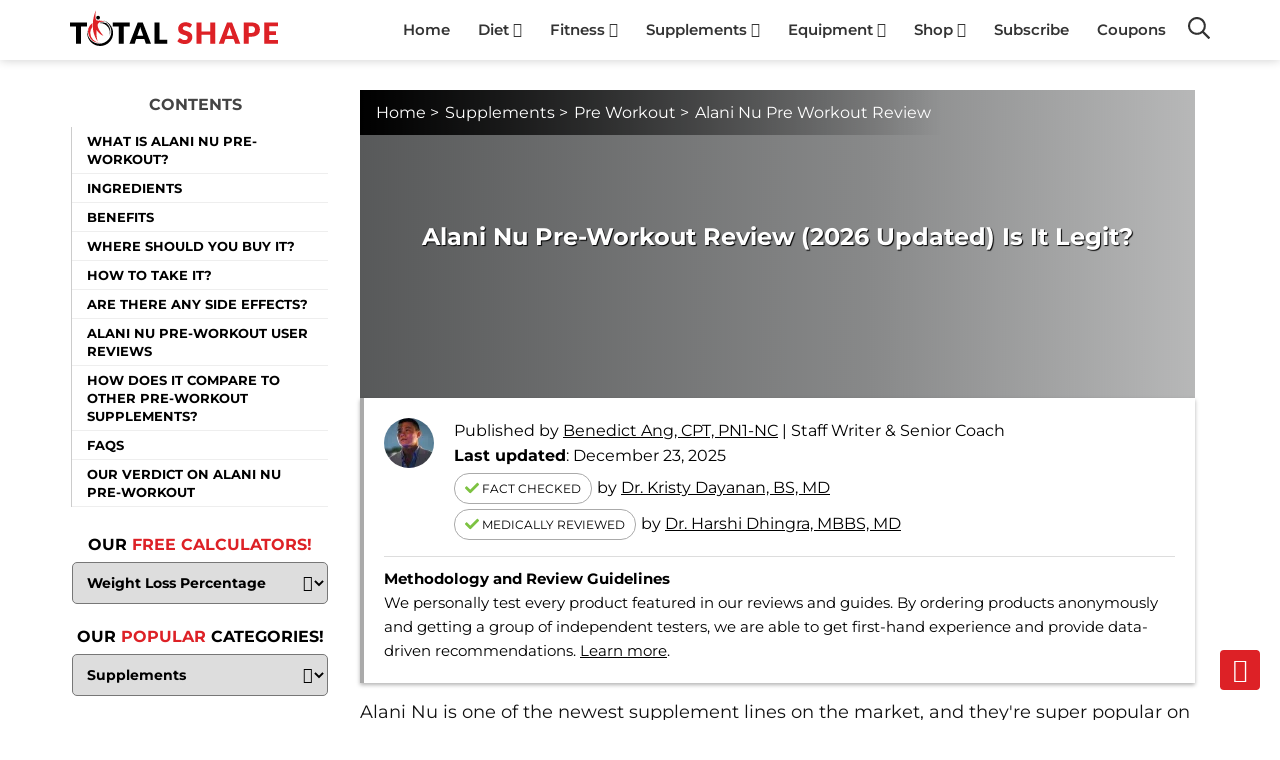

--- FILE ---
content_type: text/html; charset=UTF-8
request_url: https://totalshape.com/supplements/alani-nu-pre-workout-review/
body_size: 84630
content:
<!DOCTYPE html>
<html dir="ltr" lang="en-US" prefix="og: https://ogp.me/ns#">

<head><meta charset="UTF-8"><script>if(navigator.userAgent.match(/MSIE|Internet Explorer/i)||navigator.userAgent.match(/Trident\/7\..*?rv:11/i)){var href=document.location.href;if(!href.match(/[?&]nowprocket/)){if(href.indexOf("?")==-1){if(href.indexOf("#")==-1){document.location.href=href+"?nowprocket=1"}else{document.location.href=href.replace("#","?nowprocket=1#")}}else{if(href.indexOf("#")==-1){document.location.href=href+"&nowprocket=1"}else{document.location.href=href.replace("#","&nowprocket=1#")}}}}</script><script>(()=>{class RocketLazyLoadScripts{constructor(){this.v="2.0.4",this.userEvents=["keydown","keyup","mousedown","mouseup","mousemove","mouseover","mouseout","touchmove","touchstart","touchend","touchcancel","wheel","click","dblclick","input"],this.attributeEvents=["onblur","onclick","oncontextmenu","ondblclick","onfocus","onmousedown","onmouseenter","onmouseleave","onmousemove","onmouseout","onmouseover","onmouseup","onmousewheel","onscroll","onsubmit"]}async t(){this.i(),this.o(),/iP(ad|hone)/.test(navigator.userAgent)&&this.h(),this.u(),this.l(this),this.m(),this.k(this),this.p(this),this._(),await Promise.all([this.R(),this.L()]),this.lastBreath=Date.now(),this.S(this),this.P(),this.D(),this.O(),this.M(),await this.C(this.delayedScripts.normal),await this.C(this.delayedScripts.defer),await this.C(this.delayedScripts.async),await this.T(),await this.F(),await this.j(),await this.A(),window.dispatchEvent(new Event("rocket-allScriptsLoaded")),this.everythingLoaded=!0,this.lastTouchEnd&&await new Promise(t=>setTimeout(t,500-Date.now()+this.lastTouchEnd)),this.I(),this.H(),this.U(),this.W()}i(){this.CSPIssue=sessionStorage.getItem("rocketCSPIssue"),document.addEventListener("securitypolicyviolation",t=>{this.CSPIssue||"script-src-elem"!==t.violatedDirective||"data"!==t.blockedURI||(this.CSPIssue=!0,sessionStorage.setItem("rocketCSPIssue",!0))},{isRocket:!0})}o(){window.addEventListener("pageshow",t=>{this.persisted=t.persisted,this.realWindowLoadedFired=!0},{isRocket:!0}),window.addEventListener("pagehide",()=>{this.onFirstUserAction=null},{isRocket:!0})}h(){let t;function e(e){t=e}window.addEventListener("touchstart",e,{isRocket:!0}),window.addEventListener("touchend",function i(o){o.changedTouches[0]&&t.changedTouches[0]&&Math.abs(o.changedTouches[0].pageX-t.changedTouches[0].pageX)<10&&Math.abs(o.changedTouches[0].pageY-t.changedTouches[0].pageY)<10&&o.timeStamp-t.timeStamp<200&&(window.removeEventListener("touchstart",e,{isRocket:!0}),window.removeEventListener("touchend",i,{isRocket:!0}),"INPUT"===o.target.tagName&&"text"===o.target.type||(o.target.dispatchEvent(new TouchEvent("touchend",{target:o.target,bubbles:!0})),o.target.dispatchEvent(new MouseEvent("mouseover",{target:o.target,bubbles:!0})),o.target.dispatchEvent(new PointerEvent("click",{target:o.target,bubbles:!0,cancelable:!0,detail:1,clientX:o.changedTouches[0].clientX,clientY:o.changedTouches[0].clientY})),event.preventDefault()))},{isRocket:!0})}q(t){this.userActionTriggered||("mousemove"!==t.type||this.firstMousemoveIgnored?"keyup"===t.type||"mouseover"===t.type||"mouseout"===t.type||(this.userActionTriggered=!0,this.onFirstUserAction&&this.onFirstUserAction()):this.firstMousemoveIgnored=!0),"click"===t.type&&t.preventDefault(),t.stopPropagation(),t.stopImmediatePropagation(),"touchstart"===this.lastEvent&&"touchend"===t.type&&(this.lastTouchEnd=Date.now()),"click"===t.type&&(this.lastTouchEnd=0),this.lastEvent=t.type,t.composedPath&&t.composedPath()[0].getRootNode()instanceof ShadowRoot&&(t.rocketTarget=t.composedPath()[0]),this.savedUserEvents.push(t)}u(){this.savedUserEvents=[],this.userEventHandler=this.q.bind(this),this.userEvents.forEach(t=>window.addEventListener(t,this.userEventHandler,{passive:!1,isRocket:!0})),document.addEventListener("visibilitychange",this.userEventHandler,{isRocket:!0})}U(){this.userEvents.forEach(t=>window.removeEventListener(t,this.userEventHandler,{passive:!1,isRocket:!0})),document.removeEventListener("visibilitychange",this.userEventHandler,{isRocket:!0}),this.savedUserEvents.forEach(t=>{(t.rocketTarget||t.target).dispatchEvent(new window[t.constructor.name](t.type,t))})}m(){const t="return false",e=Array.from(this.attributeEvents,t=>"data-rocket-"+t),i="["+this.attributeEvents.join("],[")+"]",o="[data-rocket-"+this.attributeEvents.join("],[data-rocket-")+"]",s=(e,i,o)=>{o&&o!==t&&(e.setAttribute("data-rocket-"+i,o),e["rocket"+i]=new Function("event",o),e.setAttribute(i,t))};new MutationObserver(t=>{for(const n of t)"attributes"===n.type&&(n.attributeName.startsWith("data-rocket-")||this.everythingLoaded?n.attributeName.startsWith("data-rocket-")&&this.everythingLoaded&&this.N(n.target,n.attributeName.substring(12)):s(n.target,n.attributeName,n.target.getAttribute(n.attributeName))),"childList"===n.type&&n.addedNodes.forEach(t=>{if(t.nodeType===Node.ELEMENT_NODE)if(this.everythingLoaded)for(const i of[t,...t.querySelectorAll(o)])for(const t of i.getAttributeNames())e.includes(t)&&this.N(i,t.substring(12));else for(const e of[t,...t.querySelectorAll(i)])for(const t of e.getAttributeNames())this.attributeEvents.includes(t)&&s(e,t,e.getAttribute(t))})}).observe(document,{subtree:!0,childList:!0,attributeFilter:[...this.attributeEvents,...e]})}I(){this.attributeEvents.forEach(t=>{document.querySelectorAll("[data-rocket-"+t+"]").forEach(e=>{this.N(e,t)})})}N(t,e){const i=t.getAttribute("data-rocket-"+e);i&&(t.setAttribute(e,i),t.removeAttribute("data-rocket-"+e))}k(t){Object.defineProperty(HTMLElement.prototype,"onclick",{get(){return this.rocketonclick||null},set(e){this.rocketonclick=e,this.setAttribute(t.everythingLoaded?"onclick":"data-rocket-onclick","this.rocketonclick(event)")}})}S(t){function e(e,i){let o=e[i];e[i]=null,Object.defineProperty(e,i,{get:()=>o,set(s){t.everythingLoaded?o=s:e["rocket"+i]=o=s}})}e(document,"onreadystatechange"),e(window,"onload"),e(window,"onpageshow");try{Object.defineProperty(document,"readyState",{get:()=>t.rocketReadyState,set(e){t.rocketReadyState=e},configurable:!0}),document.readyState="loading"}catch(t){console.log("WPRocket DJE readyState conflict, bypassing")}}l(t){this.originalAddEventListener=EventTarget.prototype.addEventListener,this.originalRemoveEventListener=EventTarget.prototype.removeEventListener,this.savedEventListeners=[],EventTarget.prototype.addEventListener=function(e,i,o){o&&o.isRocket||!t.B(e,this)&&!t.userEvents.includes(e)||t.B(e,this)&&!t.userActionTriggered||e.startsWith("rocket-")||t.everythingLoaded?t.originalAddEventListener.call(this,e,i,o):(t.savedEventListeners.push({target:this,remove:!1,type:e,func:i,options:o}),"mouseenter"!==e&&"mouseleave"!==e||t.originalAddEventListener.call(this,e,t.savedUserEvents.push,o))},EventTarget.prototype.removeEventListener=function(e,i,o){o&&o.isRocket||!t.B(e,this)&&!t.userEvents.includes(e)||t.B(e,this)&&!t.userActionTriggered||e.startsWith("rocket-")||t.everythingLoaded?t.originalRemoveEventListener.call(this,e,i,o):t.savedEventListeners.push({target:this,remove:!0,type:e,func:i,options:o})}}J(t,e){this.savedEventListeners=this.savedEventListeners.filter(i=>{let o=i.type,s=i.target||window;return e!==o||t!==s||(this.B(o,s)&&(i.type="rocket-"+o),this.$(i),!1)})}H(){EventTarget.prototype.addEventListener=this.originalAddEventListener,EventTarget.prototype.removeEventListener=this.originalRemoveEventListener,this.savedEventListeners.forEach(t=>this.$(t))}$(t){t.remove?this.originalRemoveEventListener.call(t.target,t.type,t.func,t.options):this.originalAddEventListener.call(t.target,t.type,t.func,t.options)}p(t){let e;function i(e){return t.everythingLoaded?e:e.split(" ").map(t=>"load"===t||t.startsWith("load.")?"rocket-jquery-load":t).join(" ")}function o(o){function s(e){const s=o.fn[e];o.fn[e]=o.fn.init.prototype[e]=function(){return this[0]===window&&t.userActionTriggered&&("string"==typeof arguments[0]||arguments[0]instanceof String?arguments[0]=i(arguments[0]):"object"==typeof arguments[0]&&Object.keys(arguments[0]).forEach(t=>{const e=arguments[0][t];delete arguments[0][t],arguments[0][i(t)]=e})),s.apply(this,arguments),this}}if(o&&o.fn&&!t.allJQueries.includes(o)){const e={DOMContentLoaded:[],"rocket-DOMContentLoaded":[]};for(const t in e)document.addEventListener(t,()=>{e[t].forEach(t=>t())},{isRocket:!0});o.fn.ready=o.fn.init.prototype.ready=function(i){function s(){parseInt(o.fn.jquery)>2?setTimeout(()=>i.bind(document)(o)):i.bind(document)(o)}return"function"==typeof i&&(t.realDomReadyFired?!t.userActionTriggered||t.fauxDomReadyFired?s():e["rocket-DOMContentLoaded"].push(s):e.DOMContentLoaded.push(s)),o([])},s("on"),s("one"),s("off"),t.allJQueries.push(o)}e=o}t.allJQueries=[],o(window.jQuery),Object.defineProperty(window,"jQuery",{get:()=>e,set(t){o(t)}})}P(){const t=new Map;document.write=document.writeln=function(e){const i=document.currentScript,o=document.createRange(),s=i.parentElement;let n=t.get(i);void 0===n&&(n=i.nextSibling,t.set(i,n));const c=document.createDocumentFragment();o.setStart(c,0),c.appendChild(o.createContextualFragment(e)),s.insertBefore(c,n)}}async R(){return new Promise(t=>{this.userActionTriggered?t():this.onFirstUserAction=t})}async L(){return new Promise(t=>{document.addEventListener("DOMContentLoaded",()=>{this.realDomReadyFired=!0,t()},{isRocket:!0})})}async j(){return this.realWindowLoadedFired?Promise.resolve():new Promise(t=>{window.addEventListener("load",t,{isRocket:!0})})}M(){this.pendingScripts=[];this.scriptsMutationObserver=new MutationObserver(t=>{for(const e of t)e.addedNodes.forEach(t=>{"SCRIPT"!==t.tagName||t.noModule||t.isWPRocket||this.pendingScripts.push({script:t,promise:new Promise(e=>{const i=()=>{const i=this.pendingScripts.findIndex(e=>e.script===t);i>=0&&this.pendingScripts.splice(i,1),e()};t.addEventListener("load",i,{isRocket:!0}),t.addEventListener("error",i,{isRocket:!0}),setTimeout(i,1e3)})})})}),this.scriptsMutationObserver.observe(document,{childList:!0,subtree:!0})}async F(){await this.X(),this.pendingScripts.length?(await this.pendingScripts[0].promise,await this.F()):this.scriptsMutationObserver.disconnect()}D(){this.delayedScripts={normal:[],async:[],defer:[]},document.querySelectorAll("script[type$=rocketlazyloadscript]").forEach(t=>{t.hasAttribute("data-rocket-src")?t.hasAttribute("async")&&!1!==t.async?this.delayedScripts.async.push(t):t.hasAttribute("defer")&&!1!==t.defer||"module"===t.getAttribute("data-rocket-type")?this.delayedScripts.defer.push(t):this.delayedScripts.normal.push(t):this.delayedScripts.normal.push(t)})}async _(){await this.L();let t=[];document.querySelectorAll("script[type$=rocketlazyloadscript][data-rocket-src]").forEach(e=>{let i=e.getAttribute("data-rocket-src");if(i&&!i.startsWith("data:")){i.startsWith("//")&&(i=location.protocol+i);try{const o=new URL(i).origin;o!==location.origin&&t.push({src:o,crossOrigin:e.crossOrigin||"module"===e.getAttribute("data-rocket-type")})}catch(t){}}}),t=[...new Map(t.map(t=>[JSON.stringify(t),t])).values()],this.Y(t,"preconnect")}async G(t){if(await this.K(),!0!==t.noModule||!("noModule"in HTMLScriptElement.prototype))return new Promise(e=>{let i;function o(){(i||t).setAttribute("data-rocket-status","executed"),e()}try{if(navigator.userAgent.includes("Firefox/")||""===navigator.vendor||this.CSPIssue)i=document.createElement("script"),[...t.attributes].forEach(t=>{let e=t.nodeName;"type"!==e&&("data-rocket-type"===e&&(e="type"),"data-rocket-src"===e&&(e="src"),i.setAttribute(e,t.nodeValue))}),t.text&&(i.text=t.text),t.nonce&&(i.nonce=t.nonce),i.hasAttribute("src")?(i.addEventListener("load",o,{isRocket:!0}),i.addEventListener("error",()=>{i.setAttribute("data-rocket-status","failed-network"),e()},{isRocket:!0}),setTimeout(()=>{i.isConnected||e()},1)):(i.text=t.text,o()),i.isWPRocket=!0,t.parentNode.replaceChild(i,t);else{const i=t.getAttribute("data-rocket-type"),s=t.getAttribute("data-rocket-src");i?(t.type=i,t.removeAttribute("data-rocket-type")):t.removeAttribute("type"),t.addEventListener("load",o,{isRocket:!0}),t.addEventListener("error",i=>{this.CSPIssue&&i.target.src.startsWith("data:")?(console.log("WPRocket: CSP fallback activated"),t.removeAttribute("src"),this.G(t).then(e)):(t.setAttribute("data-rocket-status","failed-network"),e())},{isRocket:!0}),s?(t.fetchPriority="high",t.removeAttribute("data-rocket-src"),t.src=s):t.src="data:text/javascript;base64,"+window.btoa(unescape(encodeURIComponent(t.text)))}}catch(i){t.setAttribute("data-rocket-status","failed-transform"),e()}});t.setAttribute("data-rocket-status","skipped")}async C(t){const e=t.shift();return e?(e.isConnected&&await this.G(e),this.C(t)):Promise.resolve()}O(){this.Y([...this.delayedScripts.normal,...this.delayedScripts.defer,...this.delayedScripts.async],"preload")}Y(t,e){this.trash=this.trash||[];let i=!0;var o=document.createDocumentFragment();t.forEach(t=>{const s=t.getAttribute&&t.getAttribute("data-rocket-src")||t.src;if(s&&!s.startsWith("data:")){const n=document.createElement("link");n.href=s,n.rel=e,"preconnect"!==e&&(n.as="script",n.fetchPriority=i?"high":"low"),t.getAttribute&&"module"===t.getAttribute("data-rocket-type")&&(n.crossOrigin=!0),t.crossOrigin&&(n.crossOrigin=t.crossOrigin),t.integrity&&(n.integrity=t.integrity),t.nonce&&(n.nonce=t.nonce),o.appendChild(n),this.trash.push(n),i=!1}}),document.head.appendChild(o)}W(){this.trash.forEach(t=>t.remove())}async T(){try{document.readyState="interactive"}catch(t){}this.fauxDomReadyFired=!0;try{await this.K(),this.J(document,"readystatechange"),document.dispatchEvent(new Event("rocket-readystatechange")),await this.K(),document.rocketonreadystatechange&&document.rocketonreadystatechange(),await this.K(),this.J(document,"DOMContentLoaded"),document.dispatchEvent(new Event("rocket-DOMContentLoaded")),await this.K(),this.J(window,"DOMContentLoaded"),window.dispatchEvent(new Event("rocket-DOMContentLoaded"))}catch(t){console.error(t)}}async A(){try{document.readyState="complete"}catch(t){}try{await this.K(),this.J(document,"readystatechange"),document.dispatchEvent(new Event("rocket-readystatechange")),await this.K(),document.rocketonreadystatechange&&document.rocketonreadystatechange(),await this.K(),this.J(window,"load"),window.dispatchEvent(new Event("rocket-load")),await this.K(),window.rocketonload&&window.rocketonload(),await this.K(),this.allJQueries.forEach(t=>t(window).trigger("rocket-jquery-load")),await this.K(),this.J(window,"pageshow");const t=new Event("rocket-pageshow");t.persisted=this.persisted,window.dispatchEvent(t),await this.K(),window.rocketonpageshow&&window.rocketonpageshow({persisted:this.persisted})}catch(t){console.error(t)}}async K(){Date.now()-this.lastBreath>45&&(await this.X(),this.lastBreath=Date.now())}async X(){return document.hidden?new Promise(t=>setTimeout(t)):new Promise(t=>requestAnimationFrame(t))}B(t,e){return e===document&&"readystatechange"===t||(e===document&&"DOMContentLoaded"===t||(e===window&&"DOMContentLoaded"===t||(e===window&&"load"===t||e===window&&"pageshow"===t)))}static run(){(new RocketLazyLoadScripts).t()}}RocketLazyLoadScripts.run()})();</script>
    
    <meta http-equiv="X-UA-Compatible" content="IE=edge">
    <meta name="viewport" content="width=device-width, initial-scale=1.0">
    

    <style>
        html,
        body {
            margin: 0;
            padding: 0;
            font-size: 100%;
            height: 100%;
            -webkit-box-sizing: border-box;
            box-sizing: border-box
        }

        html,
        body {
            font-family: "Montserrat", sans-serif;
            font-weight: 400
        }

        body {
            overflow-x: hidden
        }

        a {
            color: #dd1c1a
        }

        input {
            box-sizing: border-box;
            border: 1px solid #ccc;
            line-height: 30px;
            padding: 0 3px
        }

        input[type="button"],
        button {
            background: #db1b1a;
            color: #fff;
            padding: 0 10px;
            line-height: 30px
        }

        h2 {
            font-size: 27px;
            font-style: normal;
            font-weight: 600;
            line-height: 1.4;
            letter-spacing: 0;
            text-transform: none
        }

        @media(max-width:640px) {
            h2 {
                font-size: 20px
            }
        }

        h3 {
            font-size: 22px;
            font-style: normal;
            font-weight: 600;
            line-height: 1.4;
            letter-spacing: 0;
            text-transform: none
        }

        @media(max-width:640px) {
            h3 {
                font-size: 20px
            }
        }

        h4 {
            font-size: 20px;
            font-style: normal;
            font-weight: 600;
            line-height: 1.4;
            letter-spacing: 0;
            text-transform: none
        }

        @media(max-width:640px) {
            h4 {
                font-size: 20px
            }
        }

        :focus {
            outline: 0 0
        }

        a {
            text-decoration: none
        }

        img {
            aspect-ratio: auto 300 / 200
        }

        .w100 {
            width: 100%
        }

        .screen-reader-text {
            border: 0;
            clip: rect(1px, 1px, 1px, 1px);
            -webkit-clip-path: inset(50%);
            clip-path: inset(50%);
            height: 1px;
            margin: -1px;
            overflow: hidden;
            padding: 0;
            position: absolute;
            width: 1px;
            word-wrap: normal !important
        }

        .c_r {
            max-width: 1140px;
            margin: 0 auto;
            padding: 0 15px
        }

        .d_f {
            display: -webkit-box;
            display: -ms-flexbox;
            display: flex;
            -webkit-box-pack: justify;
            -ms-flex-pack: justify;
            justify-content: space-between;
            -webkit-box-align: center;
            -ms-flex-align: center;
            align-items: center
        }

        .d_f.ae {
            -webkit-box-pack: end;
            -ms-flex-pack: end;
            justify-content: flex-end
        }

        .d_f.f1 {
            -webkit-box-flex: 1;
            -ms-flex: 1;
            flex: 1
        }

        .h_r {
            display: block;
            background: #fff;
            position: fixed;
            -webkit-box-shadow: 0 0 10px rgba(0, 0, 0, .2);
            box-shadow: 0 0 10px rgba(0, 0, 0, .2);
            top: 0;
            left: 0;
            z-index: 100
        }

        .h_r .logo a {
            display: block
        }

        .h_r .logo svg {
            height: 36px;
            width: auto
        }

        .h_r .menu {
            margin: 0;
            padding: 0
        }

        .h_r .menu li {
            display: inline-block;
            padding: 0 12px;
            position: relative
        }

        .h_r .menu li .king-dropdown-sign {
            width: 15px;
            height: 15px;
            margin-left: 4px
        }

        .h_r .menu li .king-dropdown-sign svg {
            width: 15px;
            height: 15px;
            position: relative;
            top: 4px
        }

        .h_r .menu li a {
            color: #333;
            font-size: 15px;
            font-weight: 600;
            text-transform: none;
            text-decoration: none;
            -webkit-transition: all .25s;
            transition: all .25s;
            line-height: 60px
        }

        .h_r .menu li a:hover {
            color: #dd1c1a
        }

        .h_r .menu li:hover>.sub-menu {
            display: block
        }

        .h_r .menu li:nth-last-child(2) .sub-menu .sub-menu {
            left: -100%
        }

        .h_r .menu .sub-menu {
            position: absolute;
            top: 60px;
            left: 0;
            width: 200px;
            margin: 0;
            padding: 0 0 10px 0;
            -webkit-box-shadow: 0 0 10px rgba(0, 0, 0, .1);
            box-shadow: 0 0 10px rgba(0, 0, 0, .1);
            display: none;
            background-color: #fff
        }

        .h_r .menu .sub-menu li {
            display: block
        }

        .h_r .menu .sub-menu li a {
            padding: 0;
            line-height: 30px;
            font-size: 12px;
            display: block;
            text-overflow: ellipsis;
            white-space: nowrap;
            overflow: hidden;
            position: relative;
            padding-right: 20px
        }

        .h_r .menu .sub-menu li a .king-dropdown-sign {
            position: absolute;
            top: 0;
            right: 0
        }

        .h_r .menu .sub-menu .sub-menu {
            left: 100%;
            top: 0
        }

        .h_r .sdd {
            position: relative;
            margin-left: 10px
        }

        .h_r .sdd button.king-toggle {
            border: 0;
            border-radius: 0;
            margin: 0;
            padding: 0;
            width: auto;
            overflow: hidden;
            background: transparent;
            cursor: pointer;
            -webkit-appearance: none;
            color: #06c;
            font-size: 15px;
            width: 22px;
            height: 22px
        }

        .h_r .sdd button.king-toggle svg {
            width: 22px;
            height: 22px;
            fill: #dd1c1a
        }

        .h_r .sdd .sdf {
            display: none;
            position: absolute;
            z-index: 2;
            background: #fff;
            padding: 10px;
            -webkit-box-shadow: 0 0 10px rgba(0, 0, 0, .1);
            box-shadow: 0 0 10px rgba(0, 0, 0, .1);
            top: 43px;
            right: 0;
            min-width: 200px
        }

        .h_r .sdd .sdf form {
            border: 1px solid #eee
        }

        .h_r .sdd .sdf .search-field {
            padding: 5px;
            border: 0 solid;
            line-height: 30px;
            font-size: 16px;
            width: 100%;
            outline: 0 none;
        }

        .h_r .sdd .sdf .search-submit {
            color: #fff;
            background: #dd1c1a;
            border: 0;
            padding: 10px;
            font-size: 16px;
            border-radius: 0;
            -webkit-border-radius: 0;
        }

        .h_r .mnt {
            display: none
        }

        .h_r .mnt button {
            border: 0;
            overflow: hidden;
            padding: 0;
            background-color: transparent;
            height: 60px;
            font-size: 16px;
            position: relative;
            margin-left: 10px;
            color: #dd1c1a
        }

        .h_r .mnt button svg {
            width: 15px;
            height: 15px;
            top: 2px;
            position: relative;
            fill: #dd1c1a
        }

        .h_r .mnt button span {
            margin-left: 5px
        }

        footer .d_f.whl {
            grid-template-columns: 0.6fr 0.7fr 0.7fr 1fr;
            display: grid;
        }

        @media(max-width:1000px) {
            .h_r .mnt {
                display: block
            }

            .h_r nav {
                display: none
            }

            .h_r .logo svg {
                height: 30px
            }

            .h_r .site-navigation {
                position: fixed;
                left: 0;
                height: 100vh;
                top: 60px;
                z-index: 100;
                width: 100%;
                box-sizing: border-box;
                background: #fff;
                padding: 10px;
                display: none;
                overflow-y: auto
            }

            .admin-bar .h_r .site-navigation {
                top: 94px;
            }

            .h_r .sdd .sdf {
                position: fixed;
                top: 60px;
                width: 100%;
                box-sizing: border-box;
            }

            .admin-bar .h_r .sdd .sdf {
                top: 94px;
            }

            .h_r .site-navigation::-webkit-scrollbar {
                width: 0;
                background: transparent;
            }

            .h_r .site-navigation .menu li {
                display: block;
                border-bottom: 1px solid #eee;
            }

            .h_r .site-navigation .menu li:hover .sub-menu {
                display: none
            }

            .h_r .site-navigation .menu li .sub-menu {
                position: relative;
                top: auto;
                left: auto;
                width: 100%;
                padding: 0;
                -webkit-box-shadow: 0 0 0;
                box-shadow: 0 0 0
            }

            .h_r .site-navigation .menu li .sub-menu .sub-menu {
                position: relative;
                top: auto;
                left: auto;
                width: 100%;
                padding: 0;
                -webkit-box-shadow: 0 0 0;
                box-shadow: 0 0 0
            }

            .h_r .site-navigation .menu li .sub-menu.sopn {
                display: block
            }

            .h_r .site-navigation .menu li li.menu-item-has-children>a {
                pointer-events: none
            }

            .h_r .site-navigation .menu li li.menu-item-has-children>a>span {
                pointer-events: all
            }

            .h_r .site-navigation .menu li a {
                line-height: 40px
            }

            .h_r .site-navigation .menu li a .king-dropdown-sign {
                position: absolute;
                top: 0;
                right: 0;
                border-left: 1px solid #eee;
                top: 2px;
            }

            .clickr {
                position: absolute;
                right: 0;
                top: 0;
                width: 36px;
                height: 40px;
                z-index: 3;
                background: #fff;
                opacity: 0;
            }

            body.mopn {
                overflow: hidden;
                height: 100vh;
            }

            .h_r .site-navigation .menu li .sub-menu.sopn li {
                padding-right: 0;
            }

            .search-form input {
                border-radius: 0;
                -webkit-appearance: none;
            }

            .search-form .search-field {
                background: #fff;
            }

        }

        .d_g .ent .smtm {
            padding: 20px 0;
        }

        html .d_g .ent .smtm.red a {
            color: #fff !important;
            font-weight: 300;
            background: #dd1c1a !important;
            padding: 2px 11px;
            border-radius: 10px;
        }



        @media(max-width:1000px) and (max-width:1000px) {
            .h_r .site-navigation .menu li a .king-dropdown-sign {
                width: 35px;
                height: 35px;
                text-align: center;
                z-index: 2;
                display: block;
                pointer-events: all
            }

            .h_r .site-navigation .menu li a .king-dropdown-sign i {
                width: 100%;
                line-height: 32px
            }
        }

        body.sopn .sdf {
            display: block !important
        }

        body.mopn .site-navigation {
            display: block
        }

        .m_n {
            padding-top: 90px
        }

        body.admin-bar {
            margin-top: 0px
        }

        body.admin-bar .h_r {
            top: 32px
        }

        .menu>.current-menu-ancestor,
        .menu>.current-menu-item,
        .menu>.current_menu_item {
            -webkit-box-shadow: 0 -4px 0 #dd1c1a inset;
            box-shadow: 0 -4px 0 #dd1c1a inset
        }

        .ks-width+.sidebar {
            max-width: 300px;
        }

        .pum-open body {
            overflow: visible;
        }

        .inline .af-form {
            max-width: 100% !important;
        }

        .inline .af-body {
            display: flex;
            flex-wrap: wrap;
        }

        .inline .af-standards .af-element {
            padding-right: 1px !important;
            padding-left: 1px !important;
        }

        @media (max-width:767px) {
            .ks-width {
                padding: 0 0px;
            }

            .inline .af-standards .af-element {
                width: 100%;
            }

            footer .d_f.whl {
                grid-template-columns: 1fr;
                display: grid;
            }

            .grs {
                grid-row-start: 1;
            }
        }

            </style>
    

    <!-- <link href="css/home.css" rel="stylesheet" /> -->
    <link media="all" href="https://totalshape.com/wp-content/cache/autoptimize/css/autoptimize_eefc373c8943a257dc601fee93dd5028.css" rel="stylesheet"><title>Alani Nu Pre-Workout Review (2026 Updated) Is It Legit?</title>
<link data-rocket-prefetch href="https://www.facebook.com" rel="dns-prefetch">
<link data-rocket-prefetch href="https://twitter.com" rel="dns-prefetch">
<link data-rocket-prefetch href="https://www.youtube.com" rel="dns-prefetch">
<link data-rocket-prefetch href="https://www.instagram.com" rel="dns-prefetch">
<link data-rocket-prefetch href="https://www.pinterest.com" rel="dns-prefetch">
<link crossorigin data-rocket-preload as="font" href="https://totalshape.com/wp-content/cache/fonts/1/google-fonts/fonts/s/montserrat/v31/JTUSjIg1_i6t8kCHKm459Wlhyw.woff2" rel="preload"><link rel="preload" data-rocket-preload as="image" href="https://totalshape.com/wp-content/uploads/2021/11/Alani-Nu-Pre-Workout-Featured-Image.webp" fetchpriority="high">
	<style>img:is([sizes="auto" i], [sizes^="auto," i]) { contain-intrinsic-size: 3000px 1500px }</style>
	
		<!-- All in One SEO 4.8.7 - aioseo.com -->
	<meta name="description" content="Alani Nu is one of the most popular pre-workouts out on the market. However, is it worth buying or just a scam? After careful research &amp; testing, we conclude that…" />
	<meta name="robots" content="max-snippet:-1, max-image-preview:large, max-video-preview:-1" />
	<meta name="author" content="Benedict Ang, CPT, PN1-NC"/>
	<link rel="canonical" href="https://totalshape.com/supplements/alani-nu-pre-workout-review/" />
	<meta name="generator" content="All in One SEO (AIOSEO) 4.8.7" />
		<meta property="og:locale" content="en_US" />
		<meta property="og:site_name" content="Total Shape" />
		<meta property="og:type" content="article" />
		<meta property="og:title" content="Alani Nu Pre-Workout Review (2026 Updated) Is It Legit?" />
		<meta property="og:description" content="Alani Nu is one of the most popular pre-workouts out on the market. However, is it worth buying or just a scam? After careful research &amp; testing, we conclude that…" />
		<meta property="og:url" content="https://totalshape.com/supplements/alani-nu-pre-workout-review/" />
		<meta property="fb:app_id" content="890829641354733" />
		<meta property="fb:admins" content="621778431327961" />
		<meta property="og:image" content="https://totalshape.com/wp-content/uploads/2021/11/Alani-Nu-Pre-Workout-Featured-Image.webp" />
		<meta property="og:image:secure_url" content="https://totalshape.com/wp-content/uploads/2021/11/Alani-Nu-Pre-Workout-Featured-Image.webp" />
		<meta property="og:image:width" content="1100" />
		<meta property="og:image:height" content="470" />
		<meta name="twitter:card" content="summary" />
		<meta name="twitter:site" content="@totalshape" />
		<meta name="twitter:title" content="Alani Nu Pre-Workout Review (2026 Updated) Is It Legit?" />
		<meta name="twitter:description" content="Alani Nu is one of the most popular pre-workouts out on the market. However, is it worth buying or just a scam? After careful research &amp; testing, we conclude that…" />
		<meta name="twitter:image" content="https://totalshape.com/wp-content/uploads/2021/11/Alani-Nu-Pre-Workout-Featured-Image.webp" />
		<!-- All in One SEO -->

<link rel='dns-prefetch' href='//dscm.li' />

<link href='https://keywords.mediavine.com' rel='preconnect' />
<link href='https://exchange.mediavine.com' rel='preconnect' />
<link href='https://scripts.mediavine.com' rel='preconnect' />
<link href='https://u.heatmap.it' rel='preconnect' />
<link href='https://images.dmca.com' rel='preconnect' />
<link href='https://eu8.heatmap.it' rel='preconnect' />
<link rel="alternate" type="application/rss+xml" title="Total Shape &raquo; Feed" href="https://totalshape.com/feed/" />
<style>
@media(max-width:768px){
	html .badge3:before{display:none;}
	html body .ks-block.block-cta_box .shadowbox {padding: 15px !important;}
	html body .shadowbox {padding: 30px 0 0 !important;    box-shadow: 0 -10px 3px -3px rgb(0 0 0 / 20%);}
	html .ks_wrap{padding:0;}
	html .top-products {    margin: 60px 0 0 0;    border: 0;    box-shadow: 0 0 0;    padding: 0;}
	html .top-products .w33{border:0 !important;}
	html .top-products .w33:hover {    transform: scale(1);}
	html .pbar{line-height:1 !important;     height: 22px !important;}
	
	html .thrv_text_element p,html .tve_shortcode_rendered p,.entry-content,.entry-content p,
	html .ks-reviewline,html .rnumber,.ks_answer, .ks_answer p,
	footer.f_r .textwidget,footer.f_r .fwg *,
	footer.f_r .fwg ul li,.entry-author-name.flexed,
	.breadcrumbs,.ks-block blockquote,
	.ks_toc_list a,
	#secondary .sidebar-inner .widget a,
	.comment-list, .comment-list ol, .comment-list ul,
	legend, .small-title, .entry-small-title, .comments-title, .comment-reply-title, .page-header .page-title,
	.entry-author-name .fn,
	.d_g .ent,.badge3,
	.entry-author-content p,
	html .ks-block,html .ks-block p{font-size:18px !important;}
	html .top3 .ks_cta {    font-size: 17px !important;}
	
	.fwg .widget-title{font-size:20px;}
	
	.d_g{grid-template-columns:1fr !important;}
	.ks-post-thumbnail-overlay-image h1,
	html h1,html .h1 {    font-size: 22px;}
	.entry-author-social{margin-bottom:15px;}
	.ks-block ol{    overflow: hidden;    word-break: break-word;}
	html .ks-product.ks-row.i_Right.auto .ks-reviewline.overall .rate .pbar {    width: 120px;}
	.ks-block.block-cta_box .ks-box.final{margin-top:30px;}
	html .flexd{width:100%;}
	html .ppbtn a,
	html .ls-cta.ls-lead *{ font-size:15px;}
			.ks-block blockquote:before{  left: -30px;}
	}
	html .entry-author-social {    margin-bottom: 10px;}
	.ks_answer, .ks_answer p{ font-size: 16px;}
</style>
<script type="text/javascript" id="wpp-js" src="https://totalshape.com/wp-content/plugins/wordpress-popular-posts/assets/js/wpp.min.js?ver=7.3.1" data-sampling="0" data-sampling-rate="100" data-api-url="https://totalshape.com/wp-json/wordpress-popular-posts" data-post-id="1567123" data-token="80e52b2c99" data-lang="0" data-debug="0"></script>
<style id='classic-theme-styles-inline-css' type='text/css'>
/*! This file is auto-generated */
.wp-block-button__link{color:#fff;background-color:#32373c;border-radius:9999px;box-shadow:none;text-decoration:none;padding:calc(.667em + 2px) calc(1.333em + 2px);font-size:1.125em}.wp-block-file__button{background:#32373c;color:#fff;text-decoration:none}
</style>
<style id='global-styles-inline-css' type='text/css'>
:root{--wp--preset--aspect-ratio--square: 1;--wp--preset--aspect-ratio--4-3: 4/3;--wp--preset--aspect-ratio--3-4: 3/4;--wp--preset--aspect-ratio--3-2: 3/2;--wp--preset--aspect-ratio--2-3: 2/3;--wp--preset--aspect-ratio--16-9: 16/9;--wp--preset--aspect-ratio--9-16: 9/16;--wp--preset--color--black: #000000;--wp--preset--color--cyan-bluish-gray: #abb8c3;--wp--preset--color--white: #ffffff;--wp--preset--color--pale-pink: #f78da7;--wp--preset--color--vivid-red: #cf2e2e;--wp--preset--color--luminous-vivid-orange: #ff6900;--wp--preset--color--luminous-vivid-amber: #fcb900;--wp--preset--color--light-green-cyan: #7bdcb5;--wp--preset--color--vivid-green-cyan: #00d084;--wp--preset--color--pale-cyan-blue: #8ed1fc;--wp--preset--color--vivid-cyan-blue: #0693e3;--wp--preset--color--vivid-purple: #9b51e0;--wp--preset--gradient--vivid-cyan-blue-to-vivid-purple: linear-gradient(135deg,rgba(6,147,227,1) 0%,rgb(155,81,224) 100%);--wp--preset--gradient--light-green-cyan-to-vivid-green-cyan: linear-gradient(135deg,rgb(122,220,180) 0%,rgb(0,208,130) 100%);--wp--preset--gradient--luminous-vivid-amber-to-luminous-vivid-orange: linear-gradient(135deg,rgba(252,185,0,1) 0%,rgba(255,105,0,1) 100%);--wp--preset--gradient--luminous-vivid-orange-to-vivid-red: linear-gradient(135deg,rgba(255,105,0,1) 0%,rgb(207,46,46) 100%);--wp--preset--gradient--very-light-gray-to-cyan-bluish-gray: linear-gradient(135deg,rgb(238,238,238) 0%,rgb(169,184,195) 100%);--wp--preset--gradient--cool-to-warm-spectrum: linear-gradient(135deg,rgb(74,234,220) 0%,rgb(151,120,209) 20%,rgb(207,42,186) 40%,rgb(238,44,130) 60%,rgb(251,105,98) 80%,rgb(254,248,76) 100%);--wp--preset--gradient--blush-light-purple: linear-gradient(135deg,rgb(255,206,236) 0%,rgb(152,150,240) 100%);--wp--preset--gradient--blush-bordeaux: linear-gradient(135deg,rgb(254,205,165) 0%,rgb(254,45,45) 50%,rgb(107,0,62) 100%);--wp--preset--gradient--luminous-dusk: linear-gradient(135deg,rgb(255,203,112) 0%,rgb(199,81,192) 50%,rgb(65,88,208) 100%);--wp--preset--gradient--pale-ocean: linear-gradient(135deg,rgb(255,245,203) 0%,rgb(182,227,212) 50%,rgb(51,167,181) 100%);--wp--preset--gradient--electric-grass: linear-gradient(135deg,rgb(202,248,128) 0%,rgb(113,206,126) 100%);--wp--preset--gradient--midnight: linear-gradient(135deg,rgb(2,3,129) 0%,rgb(40,116,252) 100%);--wp--preset--font-size--small: 13px;--wp--preset--font-size--medium: 20px;--wp--preset--font-size--large: 36px;--wp--preset--font-size--x-large: 42px;--wp--preset--spacing--20: 0.44rem;--wp--preset--spacing--30: 0.67rem;--wp--preset--spacing--40: 1rem;--wp--preset--spacing--50: 1.5rem;--wp--preset--spacing--60: 2.25rem;--wp--preset--spacing--70: 3.38rem;--wp--preset--spacing--80: 5.06rem;--wp--preset--shadow--natural: 6px 6px 9px rgba(0, 0, 0, 0.2);--wp--preset--shadow--deep: 12px 12px 50px rgba(0, 0, 0, 0.4);--wp--preset--shadow--sharp: 6px 6px 0px rgba(0, 0, 0, 0.2);--wp--preset--shadow--outlined: 6px 6px 0px -3px rgba(255, 255, 255, 1), 6px 6px rgba(0, 0, 0, 1);--wp--preset--shadow--crisp: 6px 6px 0px rgba(0, 0, 0, 1);}:where(.is-layout-flex){gap: 0.5em;}:where(.is-layout-grid){gap: 0.5em;}body .is-layout-flex{display: flex;}.is-layout-flex{flex-wrap: wrap;align-items: center;}.is-layout-flex > :is(*, div){margin: 0;}body .is-layout-grid{display: grid;}.is-layout-grid > :is(*, div){margin: 0;}:where(.wp-block-columns.is-layout-flex){gap: 2em;}:where(.wp-block-columns.is-layout-grid){gap: 2em;}:where(.wp-block-post-template.is-layout-flex){gap: 1.25em;}:where(.wp-block-post-template.is-layout-grid){gap: 1.25em;}.has-black-color{color: var(--wp--preset--color--black) !important;}.has-cyan-bluish-gray-color{color: var(--wp--preset--color--cyan-bluish-gray) !important;}.has-white-color{color: var(--wp--preset--color--white) !important;}.has-pale-pink-color{color: var(--wp--preset--color--pale-pink) !important;}.has-vivid-red-color{color: var(--wp--preset--color--vivid-red) !important;}.has-luminous-vivid-orange-color{color: var(--wp--preset--color--luminous-vivid-orange) !important;}.has-luminous-vivid-amber-color{color: var(--wp--preset--color--luminous-vivid-amber) !important;}.has-light-green-cyan-color{color: var(--wp--preset--color--light-green-cyan) !important;}.has-vivid-green-cyan-color{color: var(--wp--preset--color--vivid-green-cyan) !important;}.has-pale-cyan-blue-color{color: var(--wp--preset--color--pale-cyan-blue) !important;}.has-vivid-cyan-blue-color{color: var(--wp--preset--color--vivid-cyan-blue) !important;}.has-vivid-purple-color{color: var(--wp--preset--color--vivid-purple) !important;}.has-black-background-color{background-color: var(--wp--preset--color--black) !important;}.has-cyan-bluish-gray-background-color{background-color: var(--wp--preset--color--cyan-bluish-gray) !important;}.has-white-background-color{background-color: var(--wp--preset--color--white) !important;}.has-pale-pink-background-color{background-color: var(--wp--preset--color--pale-pink) !important;}.has-vivid-red-background-color{background-color: var(--wp--preset--color--vivid-red) !important;}.has-luminous-vivid-orange-background-color{background-color: var(--wp--preset--color--luminous-vivid-orange) !important;}.has-luminous-vivid-amber-background-color{background-color: var(--wp--preset--color--luminous-vivid-amber) !important;}.has-light-green-cyan-background-color{background-color: var(--wp--preset--color--light-green-cyan) !important;}.has-vivid-green-cyan-background-color{background-color: var(--wp--preset--color--vivid-green-cyan) !important;}.has-pale-cyan-blue-background-color{background-color: var(--wp--preset--color--pale-cyan-blue) !important;}.has-vivid-cyan-blue-background-color{background-color: var(--wp--preset--color--vivid-cyan-blue) !important;}.has-vivid-purple-background-color{background-color: var(--wp--preset--color--vivid-purple) !important;}.has-black-border-color{border-color: var(--wp--preset--color--black) !important;}.has-cyan-bluish-gray-border-color{border-color: var(--wp--preset--color--cyan-bluish-gray) !important;}.has-white-border-color{border-color: var(--wp--preset--color--white) !important;}.has-pale-pink-border-color{border-color: var(--wp--preset--color--pale-pink) !important;}.has-vivid-red-border-color{border-color: var(--wp--preset--color--vivid-red) !important;}.has-luminous-vivid-orange-border-color{border-color: var(--wp--preset--color--luminous-vivid-orange) !important;}.has-luminous-vivid-amber-border-color{border-color: var(--wp--preset--color--luminous-vivid-amber) !important;}.has-light-green-cyan-border-color{border-color: var(--wp--preset--color--light-green-cyan) !important;}.has-vivid-green-cyan-border-color{border-color: var(--wp--preset--color--vivid-green-cyan) !important;}.has-pale-cyan-blue-border-color{border-color: var(--wp--preset--color--pale-cyan-blue) !important;}.has-vivid-cyan-blue-border-color{border-color: var(--wp--preset--color--vivid-cyan-blue) !important;}.has-vivid-purple-border-color{border-color: var(--wp--preset--color--vivid-purple) !important;}.has-vivid-cyan-blue-to-vivid-purple-gradient-background{background: var(--wp--preset--gradient--vivid-cyan-blue-to-vivid-purple) !important;}.has-light-green-cyan-to-vivid-green-cyan-gradient-background{background: var(--wp--preset--gradient--light-green-cyan-to-vivid-green-cyan) !important;}.has-luminous-vivid-amber-to-luminous-vivid-orange-gradient-background{background: var(--wp--preset--gradient--luminous-vivid-amber-to-luminous-vivid-orange) !important;}.has-luminous-vivid-orange-to-vivid-red-gradient-background{background: var(--wp--preset--gradient--luminous-vivid-orange-to-vivid-red) !important;}.has-very-light-gray-to-cyan-bluish-gray-gradient-background{background: var(--wp--preset--gradient--very-light-gray-to-cyan-bluish-gray) !important;}.has-cool-to-warm-spectrum-gradient-background{background: var(--wp--preset--gradient--cool-to-warm-spectrum) !important;}.has-blush-light-purple-gradient-background{background: var(--wp--preset--gradient--blush-light-purple) !important;}.has-blush-bordeaux-gradient-background{background: var(--wp--preset--gradient--blush-bordeaux) !important;}.has-luminous-dusk-gradient-background{background: var(--wp--preset--gradient--luminous-dusk) !important;}.has-pale-ocean-gradient-background{background: var(--wp--preset--gradient--pale-ocean) !important;}.has-electric-grass-gradient-background{background: var(--wp--preset--gradient--electric-grass) !important;}.has-midnight-gradient-background{background: var(--wp--preset--gradient--midnight) !important;}.has-small-font-size{font-size: var(--wp--preset--font-size--small) !important;}.has-medium-font-size{font-size: var(--wp--preset--font-size--medium) !important;}.has-large-font-size{font-size: var(--wp--preset--font-size--large) !important;}.has-x-large-font-size{font-size: var(--wp--preset--font-size--x-large) !important;}
:where(.wp-block-post-template.is-layout-flex){gap: 1.25em;}:where(.wp-block-post-template.is-layout-grid){gap: 1.25em;}
:where(.wp-block-columns.is-layout-flex){gap: 2em;}:where(.wp-block-columns.is-layout-grid){gap: 2em;}
:root :where(.wp-block-pullquote){font-size: 1.5em;line-height: 1.6;}
</style>
<link rel='stylesheet' id='ks-css-css' href='https://totalshape.com/wp-content/cache/autoptimize/css/autoptimize_single_2bb011608910fc1abeb56306877268a7.css?ver=1.1&wpr_t=1769175622' type='text/css' media='all' />

<link rel="stylesheet" href="https://totalshape.com/wp-content/cache/autoptimize/css/autoptimize_single_9e4477a7b4463ef85bdb2eb0b865a81b.css" data-wpr-hosted-gf-parameters="family=Montserrat%3Awght%40400%3B700&display=swap&ver=6.7.2"/>


<style id='rocket-lazyload-inline-css' type='text/css'>
.rll-youtube-player{position:relative;padding-bottom:56.23%;height:0;overflow:hidden;max-width:100%;}.rll-youtube-player:focus-within{outline: 2px solid currentColor;outline-offset: 5px;}.rll-youtube-player iframe{position:absolute;top:0;left:0;width:100%;height:100%;z-index:100;background:0 0}.rll-youtube-player img{bottom:0;display:block;left:0;margin:auto;max-width:100%;width:100%;position:absolute;right:0;top:0;border:none;height:auto;-webkit-transition:.4s all;-moz-transition:.4s all;transition:.4s all}.rll-youtube-player img:hover{-webkit-filter:brightness(75%)}.rll-youtube-player .play{height:100%;width:100%;left:0;top:0;position:absolute;background:var(--wpr-bg-71f639af-9a87-46a9-a228-302fe274f3a8) no-repeat center;background-color: transparent !important;cursor:pointer;border:none;}.wp-embed-responsive .wp-has-aspect-ratio .rll-youtube-player{position:absolute;padding-bottom:0;width:100%;height:100%;top:0;bottom:0;left:0;right:0}
</style>
<script type="rocketlazyloadscript" data-rocket-type="text/javascript" data-rocket-src="https://totalshape.com/wp-includes/js/jquery/jquery.min.js?ver=3.7.1" id="jquery-core-js" data-rocket-defer defer></script>
<script type="rocketlazyloadscript" data-rocket-type="text/javascript" data-rocket-src="https://totalshape.com/wp-includes/js/jquery/jquery-migrate.min.js?ver=3.4.1" id="jquery-migrate-js" data-rocket-defer defer></script>
<script type="rocketlazyloadscript" data-rocket-type="text/javascript" data-rocket-src="https://totalshape.com/wp-content/plugins/ls-kickstarter/js/popper.min.js?ver=6.7.2" id="ks-proper-js" data-rocket-defer defer></script>
<script type="rocketlazyloadscript" data-rocket-type="text/javascript" data-rocket-src="https://totalshape.com/wp-content/plugins/ls-kickstarter/js/tippy-bundle.umd.min.js?ver=6.7.2" id="ks-tip-js" data-rocket-defer defer></script>
<script type="rocketlazyloadscript" data-rocket-type="text/javascript" data-rocket-src="https://dscm.li/310091795" id="d-js" data-rocket-defer defer></script>
<link rel="https://api.w.org/" href="https://totalshape.com/wp-json/" /><link rel="alternate" title="JSON" type="application/json" href="https://totalshape.com/wp-json/wp/v2/posts/1567123" /><link rel="EditURI" type="application/rsd+xml" title="RSD" href="https://totalshape.com/xmlrpc.php?rsd" />
<meta name="generator" content="WordPress 6.7.2" />
<link rel='shortlink' href='https://totalshape.com/?p=1567123' />
<link rel="alternate" title="oEmbed (JSON)" type="application/json+oembed" href="https://totalshape.com/wp-json/oembed/1.0/embed?url=https%3A%2F%2Ftotalshape.com%2Fsupplements%2Falani-nu-pre-workout-review%2F" />
<link rel="alternate" title="oEmbed (XML)" type="text/xml+oembed" href="https://totalshape.com/wp-json/oembed/1.0/embed?url=https%3A%2F%2Ftotalshape.com%2Fsupplements%2Falani-nu-pre-workout-review%2F&#038;format=xml" />
<style type="text/css">
#wpadminbar .quicklinks #wp-admin-bar-tikemp_impresonate_user ul li .ab-item{height:auto}#wpadminbar .quicklinks #wp-admin-bar-tikemp_impresonate_user #tikemp_username{height:22px;font-size:13px !important;padding:2px;width:145px;border-radius:2px !important;float:left;box-sizing:border-box !important;line-height: 10px;}#tikemp_search{width:auto;box-sizing:border-box}#tikemp_search_submit{height:22px;padding:2px;line-height:1.1;font-size:13px !important;border:0 !important;float:right;background-color:#fff !important;border-radius:2px !important;width:74px;box-sizing:border-box;color:#000 !important;}#tikemp_usearch_result{width:100%;max-height: 320px;overflow-y: auto;margin-top:10px;float:left;}#tikemp_usearch_form{width: 226px}#tikemp_recent_users{width:100%;float:left;}form#tikemp_usearch_form input[type="text"]{background-color:#fff !important;}#tikemp_settings_wrap{width: 100%;float:left;border-top:1px solid #ccc;}#wpadminbar .quicklinks .menupop ul li a, #wpadminbar .quicklinks .menupop.hover ul li a {color: #b4b9be;}
</style>
	<script type="rocketlazyloadscript">
		var tikemp_ajax_url = "https://totalshape.com/wp-admin/admin-ajax.php";
	</script>
	<script id="seo" type="application/ld+json">{
    "@context": "https://schema.org",
    "@graph": [
        {
            "@type": "Review",
            "@id": "https://totalshape.com/supplements/alani-nu-pre-workout-review/#review",
            "url": "https://totalshape.com/supplements/alani-nu-pre-workout-review/",
            "headline": "Alani Nu Pre-Workout Review (2026 Updated) Is It Legit?",
            "description": "Alani Nu is one of the most popular pre-workouts out on the market. However, is it worth buying or just a scam? After careful research &amp; testing, we conclude that\u2026",
            "reviewBody": "Alani Nu is one of the newest supplement lines on the market, and they're super popular on Instagram.It promises to be the pre-workout that pushes you through your workouts so that you can achieve your fitness goals faster.As a certified personal trainer, I've researched its ingredients, talked to some users, and tried this supplement together with a team of five fitness professionals and clients to find out.In this Alani Nu pre-workout review, I'm going to cover all my conclusions. Table of Contents What is Alani Nu Pre-Workout?IngredientsL-Citrulline Malate 2:1 - 6 gCaffeine (Coffea arabica bean extract) - 200 mgL-Tyrosine - 500 mgL-Theanine - 200 mgBeta-Alanine - 1.6 gBenefitsDelivers Calmed and Sustained EnergyBoosts EnduranceImproves Mental Focus and MoodWhere Should You Buy It?How to Take It?Are There Any Side Effects?May Experience a Tingling Effect Because of Beta-AlanineMay Cause Stimulant Effects (Nausea, Sleeplessness, or Jitters)Alani Nu Pre-Workout User ReviewsHow Does It Compare to Other Pre-Workout Supplements?Gorilla Mode4 GaugeTransparent Labs BULKFAQsOur Verdict on Alani Nu Pre-Workout Expand What is Alani Nu Pre-Workout? Alani Nu Pre-workout is part of the wide range of Alani Nu sports supplements created by fitness influencers Katy Hearn and Haydn Schneider. It contains pure stimulants for cleaner energy and focus-boosting ingredients for mental power during workouts.Katy Hearn said she built her supplement company based on the needs of women she's worked with and the ingredients she's comfortable using. They have many other sports supplements, such as Alani Nu Whey Protein, BCAA, and Pump.Alani Nu is mainly aimed to help women, but it can be used by men too. They are entirely transparent with their label and pride themselves in their gluten-free and vegan-friendly supplements.Let's dig into what Alani Nu is made of. Tailored To Women Alani Nu Pre-Workout Rated With Total Shape's Scoring System 4.9Ingredients 4.3Texture 4.7Flavor 4.9User Ratings 4.3Ingredient Quality 4.7Product Effectiveness Check Current Price Ingredients The first thing that impressed me with Alani Nu is that it contains a few simple and quality pre-workout ingredients that are clinically proven to work.Secondly, their ingredients are adequately dosed, unlike other pre-workouts that are either overdosed or underdosed. I love that they're very transparent with their labels, and there are no hidden blends in this pre-workout supplement.L-Citrulline Malate 2:1 - 6 gCombining L-Citrulline and malic acid together produces L-Citrulline Malate. Alani Nu contains 4 grams of L-Citrulline and 2 grams of malic acid.L-Citrulline is a better option than L-arginine because L-Citrulline can get past the stomach acids smoother and reach the system.According to the study found on the National Center for Biotechnology Information website, taking L-citrulline malate increases the body's nitric oxide (NO) levels, which improves blood flow, allowing more oxygen and nutrients to reach the muscles [1].With that, you can gain more muscular endurance and power to exercise longer and gain more strength.With that, you can gain more muscular endurance and power to exercise longer and gain more strength.Caffeine (Coffea arabica bean extract) - 200 mgWe are all familiar with Caffeine\u2019s effects- it helps increase energy levels, boosts focus, and enhance power output.An interesting thing with Alani Nu pre-workout is that instead of using Caffeine Anhydrous (usually used in pre-workouts), which is a super-strong kind of Caffeine, they use Caffeine from Coffee Bean Extract.Super strong Caffeine can cause over-stimulating effects for some, such as anxiety, and it can be harmful to the skin.Since Alani Nu aims to create supplements that are good for the overall health, they use Caffeine that's a lot more natural and has a better effect on the skin.This way, you gain energy and focus while maintaining healthy skin.L-Tyrosine - 500 mgL-tyrosine is another mood-boosting and focus-boosting ingredient in Alani Nu pre-workout.L-tyrosine helps produce the mood-enhancing chemical dopamine, resulting in increased focus, enjoyment, and a better workout overall.L-Theanine - 200 mgI'm happy to see L-theanine in this pre-workout supplement.Consuming large amounts of Caffeine can make your agitated brain work against your efforts to focus.L-Theanine is an alternative approach that makes the brain stay balanced and focused, so you don't get distracted from performing your best.- Shaun Goodsell, Sports Performance ConsultantAccording to another study found on the National Center for Biotechnology Information website, it's an amino acid from green tea extract that calms down nervous brain functions [2].It helps balance the effects of stimulants, making you energized and focused without the overstimulated feeling.Beta-Alanine - 1.6 gBeta-alanine is a non-essential amino acid (the body can produce them), which helps reduce lactic acid levels and muscle fatigue.This ingredient helps you get past the pain during training; for example, if you usually feel the pain around 10-12 reps, with Beta-alanine, you're not going to feel the pain until around 13-14 reps.If you can push past the pain threshold, you can push yourself harder for your fitness goals.Other Alani Nu Pre-Workout ingredients include:\u00a0Sodium CitrateSilicaNatural and Artificial FlavorsSucraloseTurmeric ExtractAcesulfame Potassium Benefits Delivers Calmed and Sustained EnergyIf you're looking for an ultimate boost in energy, you won&rsquo;t find it in Alani Nu pre-workout.Alani Nu provides smooth energy levels that hold longer, which is pretty much what you need to push through grueling sessions.The good thing is that this pre-workout contains 200 mg of Caffeine, which is a sweet spot for those who don't have much Caffeine tolerance. L-theanine is also a great addition to balance the overstimulating effects of Caffeine.In my experience, Alani Nu is a pretty mild pre-workout, not off-the-charts energy - you'll feel energized to start and finish off your workout schedule.I've had the same experience as most users- pretty mild effects without any craziness or jitters. I also didn't experience any crashes at all.Boosts EnduranceAlani Nu is also well formulated for giving the pumps you need for your workout routine with L-Citrulline Malate and Beta-alanine.In many positive reviews, users said they're noticing a difference in their workouts as they can exercise for longer and feel less muscle fatigue.I also didn't have the tingling effects, thanks to a relatively low dosage of Beta-alanine.&nbsp; There's increased endurance while the pumps aren't overly intense. You can do more reps and exercise longer.Some clients have asked if it can help them lose weight. I doubt that it can because it doesn't work like fat burners.However, though it doesn't directly help you burn calories, it can boost your workout performance, which, coupled with a balanced diet, can help you lose pounds.Improves Mental Focus and MoodCaffeine with L-tyrosine delivers mental awareness to improve conscious muscle contraction and improve your exercise performance overall.In my experience, it helped me get excited to hit the gym, enjoy each set, and improve my overall performance.I was most impressed with the boost in concentration. It gave me sharp focus and helped me get out of my demotivated state to start crushing my workouts.L-theanine reduces the over-stimulating effects of Caffeine and L-tyrosine and gives you sharp focus. Pros 200mg caffeine boosts energy, enhancing workout intensityL-Theanine prevents post-workout crash, sustaining energy levelsHawaiian Shaved Ice flavor, making supplementation enjoyable Cons eta-Alanine tingles may progress to itchiness, causing discomfortJitters or jittery feeling possible due to caffeine content Where Should You Buy It? You can buy Alani Nu Pre-workout on their official website, where they provide discount offers for one tube of 30 servings. You can also buy this product on Amazon.If you're on the fence about whether you should get this pre-workout or not, here's some news for you. You can buy the samples first so that you can test them yourself.Another thing, they don't offer refunds, but they have a return policy within 30 days, where you can get the same amount of in-store credit. Tailored To Women Alani Nu Pre-Workout Rated With Total Shape's Scoring System 4.9Ingredients 4.3Texture 4.7Flavor 4.9User Ratings 4.3Ingredient Quality 4.7Product Effectiveness Check Current Price How to Take It? Here's how you can take Alani Nu:Test your tolerance for the first week or two by mixing half a scoop of the pre-workout powder in 6-8 ounces of water. Take this 20-30 minutes before your workout.Once your body gets used to the effects, go for a full scoop in 10-12 ounces of water.Alani Nu's pre-workout, like many other pre-workout powders, aims to improve exercise performance and enhance your workouts. The recommended dosing strategy of starting with half a scoop allows you to assess your tolerance to the product's stimulating effects gradually.Once you're comfortable, moving up to a full scoop can provide optimal benefits. However, it's essential to follow the manufacturer's guidelines and avoid taking pre-workout twice a day to prevent overstimulation.Based on our tests, taking two servings 4 hours apart can lead to excess caffeine intake, which may result in jitteriness and disrupted sleep patterns.For individuals with a sensitive medical condition or pregnant, it's crucial to prioritize safety and consult with a healthcare professional before incorporating any supplement, including pre-workout, into their fitness routine. Are There Any Side Effects? Alani Nu Pre-Workout has a few potential side effects. Let's discuss each of them below.May Experience a Tingling Effect Because of Beta-AlanineLike any pre-workout with Beta-alanine, Alani Nu might also cause an itchy or tingling sensation.The tingling effect starts after 15 minutes and can last up to 30 minutes.A few users reported having the tingling effect, but not as intense as with some other pre-workouts.May Cause Stimulant Effects (Nausea, Sleeplessness, or Jitters)This pre-workout can cause adverse side effects, such as nausea, restlessness, or jitters, to users with low Caffeine tolerance.If you're Caffeine intolerant, it's better to test your reaction by first taking half a scoop of this supplement before going for a whole serving.Some of my clients, who work out during nighttime, usually take a quarter of a dose and mix it with the Alani Nu Pump (it doesn't contain Caffeine).You will not get the same energy levels, but at least you will get some sleep. Always remember that getting proper amounts of sleep is necessary to ensure wellness and motivation. If you can't have the recommended hours of rest, you'll likely feel unmotivated and irritable the next day. Alani Nu Pre-Workout User Reviews Here are some happy customers of Alani Nu pre-workout:Paige had some major side effects from other products, so she was excited to find a pre-workout that finally worked well. As she claims, the best part was the improvement in focus and that there were no jitters or crazy heart rate.- Paige, Texas, USAAlani Nu gets Danielle energized and motivated to work out. She doesn&rsquo;t get any crazy tingling effect, and she said that it tastes pretty good too.- Danielle, Georgia, USAThese users had negative feedback on Alani Nu pre-workout.Elle didn't feel energized or pumped at all. It just didn&rsquo;t work for her.- Elle, California, USAKayla claims that Alani Nu does its job as a pre-workout - gives a good pump and focus, but the quality of the powder put her off.- Kayla, South Carolina, USA How Does It Compare to Other Pre-Workout Supplements? To really test Alani Nu\u2019s performance, we tested it against three popular pre-workout supplements.Gorilla ModeCreated by the team behind the popular nootropic Gorilla Mind Rush, Gorilla Mode is packed with vital ingredients that can give you an extra edge during your workouts.Gorilla Mode is specifically designed to boost levels of nitric oxide and contains crucial components like L-citrulline (4500 mg), creatine monohydrate (2500 mg), and betaine (1250 mg).Our test group found Gorilla Mode to be exceptionally effective, but it\u2019s not just the ingredients that set it apart. Our testers found it simple to mix, and the effects kicked in fast.Gorilla Mode contains 175 mg of caffeine, compared to Alani Nu\u2019s 200 mg. During testing, I found the caffeine content in Gorilla Mode was enough to boost energy without causing any adverse effects.One of the great things about Gorilla Mode is the range of delicious flavors, with Tiger\u2019s Blood being a particular favorite among our team. I ordered from the website and received a good discount on our multi-tub order.4 GaugeThis pre-workout was developed in collaboration with nutrition experts and elite athletes to deliver a potent boost for those intense workout sessions.Our testers reported impressive results with enhanced focus and energy. They felt the 150 mg was enough for a good energy boost without jitters or crashes.I liked that the 150 mg didn\u2019t force me to alter my morning coffee-drinking habit, and by adding L-theanine to the formula, I experienced a noticeable increase in focus.While 4 Gauge is a little more expensive than Alani Nu, I secured a 3-for-1 deal and free shipping when ordering directly from the website for our testing.Transparent Labs BULKTransparent Labs PreSeries Bulk Pre-workout has long been a top choice for serious athletes and gym goers, so we included it in our testing.With 8000 mg of citrulline malate, PreSeries Bulk surpasses Alani Nu\u2019s 6000 mg.Our own test group put PreSeries Bulk to the test and found that it mixed well and provided real, noticeable benefits to energy and focus. With popular flavor options like strawberry lemonade and sour grape, there\u2019s something for everyone\u2019s taste buds.Like Alani Nu, PreSeries bulk contains beta-alanine; though I did not experience any bothersome tingling, some users in our test group did. The good thing is that this sensation is temporary, and there is no cause for alarm. Other pre-workouts we've reviewed: Pre-Kaged Pre-Workout ReviewNitrosurge ReviewAlpha Lion Pre Workout Review FAQs How Does Alani Nu Pre-Workout Impact Different Types of Exercise? Alani Nu Pre-Workout is designed to enhance performance across various exercise types, including cardio, strength training, and high-intensity interval training. It helps by increasing energy levels, improving focus, and reducing muscle fatigue, which can be beneficial regardless of the exercise modality. What Diet and Should Be Followed While Using Alani Nu Pre-Workout? When using Alani Nu Pre-Workout, it's recommended to follow a balanced diet rich in protein, whole grains, and vegetables and to stay hydrated. Combine this with a consistent exercise routine that includes a mix of cardiovascular activities, strength training, and flexibility exercises for optimal results. Our Verdict on Alani Nu Pre-Workout Alani Nu may not be worth the hype based on our tests and the feedback we got from our clients.You might want to look into the PhenQ.\u00a0It has a unique formula of natural ingredients, contains no artificial flavors, and has little to no side effects. It also doesn\u2019t go overboard with caffeine and contains effective ingredients for muscle pumps. We Recommend This InsteadPhenQ Rated With Total Shape's Scoring System 4.9Ingredients 4.6Price 5.0User Ratings 4.8Product Effectiveness 4.9Ingredient Quality Click For Best Price Pros Suppresses your appetiteBlocks body fat production to stop weight gainImproves your mood and energy levelsHigh-quality, all-natural formulaGet the BEST PRICE until the end of January Cons Can be only purchased through the company website",
            "keywords": [
                "alani nu pre workout",
                "alani pre workout",
                "alani nu reviews",
                "alani nu review",
                "alani nu pre workout reviews",
                "alani pre workout review"
            ],
            "datePublished": "2025-04-13",
            "dateModified": "2025-12-23",
            "author": {
                "@type": "Person",
                "@id": "https://totalshape.com/author/benedict-ang/",
                "name": "Benedict Ang, CPT, PN1-NC",
                "url": "https://totalshape.com/author/benedict-ang/",
                "sameAs": [
                    "https://www.linkedin.com/in/benedict-saiyan/",
                    "https://www.imdb.com/name/nm8587508/",
                    "https://www.instagram.com/benedict_saiyan/",
                    "https://www.youtube.com/@benedictsaiyan",
                    "https://twitter.com/BenedictAng",
                    "https://www.facebook.com/BenedictSaiyan/",
                    "https://www.tiktok.com/@benedict_saiyan",
                    "https://www.espn.com/mma/fighter/_/id/4232034/benedict-ang",
                    "https://www.tapology.com/fightcenter/fighters/73065-benedict-ang-dintinho",
                    "https://www.sherdog.com/fighter/Benedict-Ang-152551",
                    "https://mmajunkie.usatoday.com/fighters/benedict-ang",
                    "https://smoothcomp.com/en/profile/142265",
                    "https://millmentor.com/benedict-ang/",
                    "https://watch.plex.tv/person/benedict-ang",
                    "https://www.burpple.com/@benedictang",
                    "https://scholar.google.co.in/citations?hl=en&user=Ff6GbL4AAAAJ"
                ],
                "image": {
                    "@type": "ImageObject",
                    "url": "https://totalshape.com/wp-content/uploads/2023/10/benedict-ang-1-96x96.webp",
                    "caption": "Benedict Ang, CPT, PN1-NC",
                    "inLanguage": "en-US"
                },
                "description": "Benedict Ang is an author and ex-National Soccer player turned MMA and Kickboxing champion who's been featured on ESPN, Yahoo, USA Today, Sherdog, and Tapology.A believer in fitness's transformative power, he empowers clients with passionate training and personalized supplement selections, and ignites results for readers by unifying his expert advice with a do-or-die mantra."
            },
            "image": {
                "@type": "ImageObject",
                "@id": "https://totalshape.com/supplements/alani-nu-pre-workout-review/#primaryimage",
                "url": "https://totalshape.com/wp-content/uploads/2021/11/Alani-Nu-Pre-Workout-Featured-Image.webp",
                "height": 470,
                "width": 1100
            },
            "thumbnailUrl": "https://totalshape.com/wp-content/uploads/2021/11/Alani-Nu-Pre-Workout-Featured-Image.webp",
            "citation": [
                "https://www.ncbi.nlm.nih.gov/pmc/articles/PMC6073798/",
                "https://www.ncbi.nlm.nih.gov/pmc/articles/PMC6836118/"
            ],
            "positiveNotes": {
                "@type": "ItemList",
                "itemListElement": [
                    {
                        "@type": "ListItem",
                        "position": 1,
                        "name": "200mg caffeine boosts energy, enhancing workout intensity"
                    },
                    {
                        "@type": "ListItem",
                        "position": 2,
                        "name": "L-Theanine prevents post-workout crash, sustaining energy levels"
                    },
                    {
                        "@type": "ListItem",
                        "position": 3,
                        "name": "Hawaiian Shaved Ice flavor, making supplementation enjoyable"
                    }
                ]
            },
            "negativeNotes": {
                "@type": "ItemList",
                "itemListElement": [
                    {
                        "@type": "ListItem",
                        "position": 1,
                        "name": "eta-Alanine tingles may progress to itchiness, causing discomfort"
                    },
                    {
                        "@type": "ListItem",
                        "position": 2,
                        "name": "Jitters or jittery feeling possible due to caffeine content"
                    }
                ]
            },
            "reviewRating": {
                "@type": "Rating",
                "ratingValue": "4.8",
                "bestRating": 5
            },
            "itemReviewed": {
                "@type": "Product",
                "name": "Pre-Workout",
                "image": {
                    "@type": "ImageObject",
                    "url": "https://totalshape.com/wp-content/uploads/2021/11/Alani-Nu-Pre-Workout-Featured-Image.webp",
                    "height": 470,
                    "width": 1100
                },
                "review": {
                    "@type": "Review",
                    "author": [
                        {
                            "@type": "Person",
                            "@id": "https://totalshape.com/author/benedict-ang/",
                            "name": "Benedict Ang, CPT, PN1-NC",
                            "url": "https://totalshape.com/author/benedict-ang/"
                        }
                    ],
                    "reviewRating": {
                        "@type": "Rating",
                        "ratingValue": "4.8",
                        "bestRating": 5
                    },
                    "positiveNotes": {
                        "@type": "ItemList",
                        "itemListElement": [
                            {
                                "@type": "ListItem",
                                "position": 1,
                                "name": "200mg caffeine boosts energy, enhancing workout intensity"
                            },
                            {
                                "@type": "ListItem",
                                "position": 2,
                                "name": "L-Theanine prevents post-workout crash, sustaining energy levels"
                            },
                            {
                                "@type": "ListItem",
                                "position": 3,
                                "name": "Hawaiian Shaved Ice flavor, making supplementation enjoyable"
                            }
                        ]
                    },
                    "negativeNotes": {
                        "@type": "ItemList",
                        "itemListElement": [
                            {
                                "@type": "ListItem",
                                "position": 1,
                                "name": "eta-Alanine tingles may progress to itchiness, causing discomfort"
                            },
                            {
                                "@type": "ListItem",
                                "position": 2,
                                "name": "Jitters or jittery feeling possible due to caffeine content"
                            }
                        ]
                    }
                },
                "brand": {
                    "@type": "Brand",
                    "name": "Pre-Workout",
                    "sameAs": "https://www.alaninu.com"
                },
                "offers": {
                    "@type": "Offer",
                    "url": "https://www.amazon.com/Alani-Nu-Caffeine-L-Theanine-Servings/dp/B07DRQTJSK/?tag=ttls-20",
                    "name": "Pre-Workout",
                    "itemCondition": "https://schema.org/NewCondition",
                    "availability": "https://schema.org/InStock",
                    "priceSpecification": {
                        "@type": "UnitPriceSpecification",
                        "price": "39.99",
                        "priceCurrency": "USD"
                    },
                    "priceValidUntil": "2026-01-31"
                },
                "aggregateRating": {
                    "@type": "AggregateRating",
                    "ratingValue": "4.81",
                    "bestRating": 5,
                    "ratingCount": "97"
                },
                "description": "Alani Nu is one of the most popular pre-workouts out on the market. However, is it worth buying or just a scam? After careful research &amp; testing, we conclude that\u2026"
            },
            "mainEntityOfPage": {
                "@type": "WebPage",
                "@id": "https://totalshape.com/supplements/alani-nu-pre-workout-review/#webpage",
                "url": "https://totalshape.com/supplements/alani-nu-pre-workout-review/",
                "mainEntity": {
                    "@id": "https://totalshape.com/supplements/alani-nu-pre-workout-review/#review"
                },
                "name": "Alani Nu Pre-Workout Review (2026 Updated) Is It Legit?",
                "primaryImageOfPage": {
                    "@type": "ImageObject",
                    "@id": "https://totalshape.com/supplements/alani-nu-pre-workout-review/#primaryimage",
                    "url": "https://totalshape.com/wp-content/uploads/2021/11/Alani-Nu-Pre-Workout-Featured-Image.webp",
                    "height": 470,
                    "width": 1100
                },
                "isPartOf": {
                    "@type": "WebSite",
                    "@id": "https://totalshape.com/#website",
                    "url": "https://totalshape.com/",
                    "name": "Total Shape",
                    "alternateName": "TotalShape",
                    "description": "Total Shape is the #1 leading source for health & fitness news and analysis. American resource fitness company based in Indianapolis, Indiana.",
                    "publisher": {
                        "@type": "Organization",
                        "@id": "https://totalshape.com/#organization",
                        "name": "Total Shape",
                        "url": "https://totalshape.com/",
                        "logo": {
                            "@type": "ImageObject",
                            "url": "https://totalshape.com/wp-content/uploads/2016/09/ts-logo.png",
                            "width": 274,
                            "height": 50
                        },
                        "brand": {
                            "@type": "Brand",
                            "name": "Total Shape"
                        },
                        "publishingPrinciples": "https://totalshape.com/product-review-guidelines/",
                        "sameAs": [
                            "https://www.wikidata.org/wiki/Q119953714",
                            "https://g.page/totalshape",
                            "https://www.linkedin.com/company/totalshape/",
                            "https://www.facebook.com/totalshape/",
                            "https://twitter.com/totalshape",
                            "https://www.pinterest.com/totalshape/",
                            "https://www.instagram.com/totalshape_official/",
                            "https://www.youtube.com/@totalshapehq",
                            "https://www.youtube.com/TotalShape",
                            "https://www.tiktok.com/@totalshape",
                            "https://totalshape.tumblr.com/",
                            "https://www.zoominfo.com/c/total-shape/462262266",
                            "https://www.glassdoor.com/Overview/Working-at-Total-Shape-EI_IE4082155.11,22.htm",
                            "https://www.trustpilot.com/review/totalshape.com",
                            "https://www.bbb.org/us/in/indianapolis/profile/health-and-wellness/total-shape-0382-90036878",
                            "https://m.yelp.com/biz/total-shape-indianapolis",
                            "https://www.scamadviser.com/check-website/totalshape.com",
                            "https://wyobiz.wyo.gov/Business/FilingDetails.aspx?eFNum=056089096152214174248160252232010002075204002038",
                            "https://chamberofavilla.org/listings/total-shape/",
                            "https://pixabay.com/users/totalshape-12474372/",
                            "https://unsplash.com/@totalshape",
                            "https://www.tiktok.com/@totalshapeofficial",
                            "https://www.crunchbase.com/organization/total-shape",
                            "https://podcasters.spotify.com/pod/show/total-shape",
                            "https://podcastaddict.com/podcast/total-shape/4780321",
                            "https://www.spreaker.com/show/total-shape",
                            "https://vimeo.com/totalshape",
                            "https://www.veoh.com/users/totalshape",
                            "https://www.dailymotion.com/totalshape"
                        ]
                    }
                },
                "breadcrumb": {
                    "@type": "BreadcrumbList",
                    "@id": "https://totalshape.com/supplements/alani-nu-pre-workout-review/#breadcrumb",
                    "itemListElement": [
                        {
                            "@type": "ListItem",
                            "position": 1,
                            "item": {
                                "@id": "https://totalshape.com",
                                "url": "https://totalshape.com",
                                "name": "Home"
                            }
                        },
                        {
                            "@type": "ListItem",
                            "position": 2,
                            "item": {
                                "@id": "https://totalshape.com/supplements/",
                                "url": "https://totalshape.com/supplements/",
                                "name": "Supplements"
                            }
                        },
                        {
                            "@type": "ListItem",
                            "position": 3,
                            "item": {
                                "@id": "https://totalshape.com/tag/pre-workout/",
                                "url": "https://totalshape.com/tag/pre-workout/",
                                "name": "Pre Workout"
                            }
                        },
                        {
                            "@type": "ListItem",
                            "position": 4,
                            "item": {
                                "@id": "https://totalshape.com/supplements/alani-nu-pre-workout-review/",
                                "url": "https://totalshape.com/supplements/alani-nu-pre-workout-review/",
                                "name": "Alani Nu Pre Workout Review"
                            }
                        }
                    ]
                },
                "inLanguage": "en-US",
                "potentialAction": [
                    {
                        "@type": "ReadAction",
                        "target": [
                            "https://totalshape.com/supplements/alani-nu-pre-workout-review/"
                        ]
                    }
                ],
                "reviewedBy": [
                    {
                        "@type": "Person",
                        "@id": "https://totalshape.com/author/kristy-dayanan/",
                        "name": "Kristy June Dayanan, BS, MD",
                        "url": "https://totalshape.com/author/kristy-dayanan/",
                        "sameAs": [
                            "https://www.linkedin.com/in/gagaydinampo/",
                            "https://scholar.google.com/citations?hl=en&user=TDJVN_gAAAAJ",
                            "https://pregged.com/kristy-june-dinampo-md/",
                            "https://asiamd.com/author/dr-kristy-jg-dinampo-dayanan/"
                        ],
                        "image": {
                            "@type": "ImageObject",
                            "url": "https://totalshape.com/wp-content/uploads/2023/10/Dr-Kristy-June-Dayanan-BS-MD.webp",
                            "caption": "Kristy June Dayanan, BS, MD",
                            "inLanguage": "en-US"
                        },
                        "description": "Dr. Kristy June Dayanan, BS, MD is a distinguished General Medical Practitioner with nearly a decade of experience. After earning her BS from University of the Philippines and an MD from University of Perpetual Help System, she now leads the EREID unit at the City Health Office, Davao City. Dr. Dayanan has authored numerous clinical papers and regularly reviews and fact-checks medical information from various online health publications."
                    },
                    {
                        "@type": "Person",
                        "@id": "https://totalshape.com/author/harshi-dhingra/",
                        "name": "Harshi Dhingra, MBBS, MD",
                        "url": "https://totalshape.com/author/harshi-dhingra/",
                        "sameAs": [
                            "https://www.linkedin.com/in/harshi-dhingra-md-a95a7ba5/",
                            "https://scholar.google.co.in/citations?hl=en&user=bIH4_ZkAAAAJ",
                            "https://www.researchgate.net/profile/Harshi_Dhingra"
                        ],
                        "image": {
                            "@type": "ImageObject",
                            "url": "https://totalshape.com/wp-content/uploads/2023/10/Dr-Harshi-Dhingra-MD-MBBS-300x300.webp",
                            "caption": "Harshi Dhingra",
                            "inLanguage": "en-US"
                        },
                        "description": "Dr. Harshi Dhingra, MBBS, MD, is a renowned Pathologist from India with over a decade of experience. After earning her MBBS from Bharati Vidyapeeth and an MD from Rajiv Gandhi University, she now serves as a faculty member at Adesh Institute of Medical Science and Research. Dr. Dhingra has authored numerous peer-reviewed papers and actively ensures the accuracy of online medical information by reviewing and fact-checking health publications."
                    }
                ],
                "lastReviewed": "2025-12-23"
            },
            "hasPart": {
                "@type": "FAQPage",
                "mainEntity": [
                    {
                        "@type": "Question",
                        "name": "How Does Alani Nu Pre-Workout Impact Different Types of Exercise?",
                        "acceptedAnswer": {
                            "@type": "Answer",
                            "text": "Alani Nu Pre-Workout is designed to enhance performance across various exercise types, including cardio, strength training, and high-intensity interval training. It helps by increasing energy levels, improving focus, and reducing muscle fatigue, which can be beneficial regardless of the exercise modality."
                        }
                    },
                    {
                        "@type": "Question",
                        "name": "What Diet and Should Be Followed While Using Alani Nu Pre-Workout?",
                        "acceptedAnswer": {
                            "@type": "Answer",
                            "text": "When using Alani Nu Pre-Workout, it's recommended to follow a balanced diet rich in protein, whole grains, and vegetables and to stay hydrated. Combine this with a consistent exercise routine that includes a mix of cardiovascular activities, strength training, and flexibility exercises for optimal results."
                        }
                    }
                ]
            }
        }
    ]
}</script><style>
.entry-author{box-shadow: 90px 0 0 0 #dd1c1a inset }
.entry-author .entry-author-body{padding-left:150px;}
.entry-author-body .avatar{       box-shadow: 0 0 0px 5px white, 0 0 0px 10px var(--primary);
  position:absolute; left:20px; top:10px; overflow:hidden;  border-radius: 50%;width:100px; height:100px; object-fit: cover;;}
.entry-author-name.flexed {
    display: flex;
    width: 100%;
    flex: 1;
    justify-content: space-between;
}
.entry-author-content{border-top:1px solid #dd1c1a; padding-top:10px; margin-top:10px;}
.entry-author-body .fn{font-size:140%; font-weight:300 !important; text-decoration: none !important;}
.entry-author-social a{font-size:25px; color:#dd1c1a !important}
.entry-author .alignright{float:right; margin-top:5px; border-radius:5px;}

.entry-author.archive .entry-author-body{padding-left:290px}	
.entry-author.archive{box-shadow:0 100px 0 0 #dd1c1a inset; overflow:hidden; position:relative;}
.entry-author.archive .entry-author-body .avatar { outline-offset: -36px; position: absolute; left: -30px; top: -30px; overflow: hidden; border-radius: 50%; width: 220px; height: 220px; object-fit: cover; z-index: 0; border: 40px solid #fff;}
.entry-author.archive .basicinfo {display: grid; width: 100%; grid-template-columns: 1fr 1fr;	color:#fff;}
.entry-author.archive .entry-author-name .fn{	color:#fff !important; font-weight:800 !important;}
.entry-author.archive .screen-job {    text-align: right;}
.entry-author.archive .basicinfo a{color:#fff !important}
.entry-author.archive .additionalinfo{padding-top:40px;}
	
.entry-author.archive .additionalinfo.flexed {    display: flex;    width: 100%;    flex: 1;    justify-content: space-between;}
.entry-author.archive .entry-author-social{border-top:0;     padding-top: 0;}
.entry-author.archive .entry-author-social a{font-size:30px;}
.entry-author.archive:before{content:''; position:absolute; top:0; left:0; background:#fff; width:100px; height:100px; }
.entry-author.archive:after{content:''; position:absolute; top:0; right:0;     width: calc(100% - 250px); height:56px; box-shadow:40px 0 20px 0 rgba(0,0,0,0.2); }

@media(max-width:1024px){
		.entry-author-name.flexed{    flex-direction: column;}
	}
	
@media(max-width:768px){
	.entry-author{padding:10px; box-shadow:0 70px 0 0 #dd1c1a inset;}
	.entry-author.archive .entry-author-body,	.entry-author .entry-author-body{padding-left:0px;}
	.entry-author-name.flexed{    flex-direction: column;}
	.entry-author.archive .entry-author-body .avatar,
	.entry-author-body .avatar {     position: relative;    left: 50%;    top: 10px;    overflow: hidden;    border-radius: 50%;    width: 80px;    height: 80px;    object-fit: cover;    transform: translateX(-50%);    margin-bottom: 20px;}
	.entry-author.archive{box-shadow:0 340px 0 0 #dd1c1a inset;}
	.entry-author.archive .basicinfo{grid-template-columns:1fr; text-align:center;}
	.entry-author.archive .entry-author-body .avatar{ width:200px; height:200px; outline-offset: 0;}
	.entry-author.archive .screen-job{text-align:center;}
	.entry-author.archive .additionalinfo.flexed{flex-direction:column;}
	.entry-author.archive:before {    content: '';    position: absolute;    top: 0;    left: 0;    background: #fff;    width: 100%;    height: 120px;}
	.entry-author.archive:after{display:none;}
}
</style>
<link rel="preload" as="image" href="https://totalshape.com/wp-content/uploads/2021/11/Alani-Nu-Pre-Workout-Featured-Image.webp" /><link rel="preload" as="image" href="https://totalshape.com/lqip/wp-content/uploads/2021/11/Alani-Nu-Pre-Workout-Featured-Image.webp?w=1220" /><style>
html body .scroller a{ text-decoration:none !important;}

	
@media (min-width:767px) {
  #content .content-area.grid{display: grid; grid-template-columns: 220px 1fr 5px;}
  .toc_area{padding:2px; display: block; height:100%;}
	html .ks-product .ks-col.Right {    width: 35%;}
	html .ks-product .ks-col {    width: 65%;}
	#primary_in .ks-width	{    padding: 0px 5px 0px 20px;}
}

	.king-content-row .ks_wrap{margin:0;}
	html .entry-author{margin-bottom:0;}
	.badge3{white-space:nowrap; }
	
	#content>article{min-width:auto;}
	#primary_in{padding-top:30px;}
	
    /* .ks-width .content-area.grid{display: grid; grid-template-columns: 180px 1fr 150px;} */
    html .king-content-layout-wide {		max-width: 1150px;}
    .king-content-layout-wide .ks_wrap.entry-content{ grid-column: 2/3;}
    html .ks_toc_list ul{margin:0;}
    html .ks_toc_list a{font-size:14px; font-weight:normal !important; color:#000 !important;    padding: 5px 10px 5px 10px !important;    border-bottom: 1px solid #eee; display:block; text-transform:capitalize; transition:all 400ms ease; }
	.pbar svg{display:block;}
    /* .toc_area>div>div{ border-right: 1px solid #eee;} */

    html .ks-block,html .ks-block p,html .ks-block li{ font-size:18px; line-height: 29px;}
    html .ks_toc_list{background:transparent !important; }
    /* html .ks_toc_list .toc_lev>.toc_lev{display:none;} */
    html .ks_toc_list .active{box-shadow: 4px 0 0 #dd1c1a inset;}
    html .ks_toc_list .active a{font-size:15px !important; padding: 8px 5px 8px 15px !important;    color:#dd1c1a !important; font-weight: bold !important;}
    html .toc_lev{margin:0;padding:0;}
    html .toc_lev li{margin:0;padding:0; display: block; transition: all 700ms;}
    /* html .toc_lev>li{padding-right:10px;} */
    /* .author_info, */
    .ks_toc_list{transition: all 300ms linear; padding:0; }
    /* .author_info.is-affixed, */
    .ks_toc_list.is-affixed{opacity: 1;}
    /* .facts-checked img {    width: 90px;    height: 90px;} */
    /* html .facts-checked .author-info{padding: 110px 0 0 0;} */
    /* .author_info{padding:5px;} */
    html {scroll-padding-top:100px;scroll-behavior:smooth; } 
	html .ks_toc_list .scroller{  scroll-behavior:smooth;  }
	.sidebar__inner{height:100%;}
	
    html .entry-content{padding:0 30px;}
    html .carnivore-content-inner.carnivore-section-inner {    padding: 0;}
    
    #wthf-yes-no span{    color: #e6240b; font-weight: bold; font-weight:bold; font-size: 18px;;}
    #wthf-yes-no>span:first-child{color:green;}
    #wthf-yes-no>span:first-child:before{content:'\f164'; font-family: fontawesome; margin-right: 5px; }
    #wthf-yes-no>span:last-child:before{content:'\f165'; font-family: fontawesome; margin-right: 5px; }
	.helpful { border:3px solid #ccc; }
    .helpful > .helpful-controls > div > .helpful-button[data-value="pro"]{
    border-left: 8px solid #88c057;}
	.helpful > .helpful-controls > div > .helpful-button[data-value="contra"]{
    border-left: 8px solid #d33;}
	.helpful-content,
	.helpful > .helpful-controls > div > .helpful-button{text-align:center;}
	.helpful label {    display: block;    text-align: left;}
	.helpful .helpful-feedback-controls{flex-direction:row-reverse; padding-right:5px;}
	.helpful > .helpful-content {    color: #111;    font-size: 18px;}
	.helpful .helpful-controls > div:first-child, .helpful .helpful-feedback-controls > div:last-child {    margin-right: 15px;}
 	.helpful .helpful-feedback-controls > div:first-child {    margin-right: 0;}
	.helpful > .helpful-header > .helpful-headline{text-align:center;}
	
	html .top3{padding:20px 10px;}

	html .ks_toc_list .scroller {    margin: 0;    max-height: calc(100vh - 270px);    overflow-y: auto;}
	
	

	.logged-in.admin-bar .site-header{top:30px;}
	.site-header {    position: fixed;    z-index: 99;    top: 0;    left: 0;    width: 100%;}
/*	html  .sitewide_notice{margin-top:100px;}*/
	.box-tables {	border:1px solid #eee;	}
	.box-table>div {    display: grid;    grid-template-columns: 1fr 1fr 1fr 1fr;}
	.box-table>div>div{	padding:5px; align-items: center;    display: flex;    flex-direction: column;    justify-content: center;}
	.box-table>div.th{background:#ddd; font-weight:bold;}
	.box-table>div.td{border:1px solid #eee;}
	.box-table>div>div img{max-width:150px; height:auto;}
	.box-table>div.td a{margin:0;}
	html .ks-width .carnivore-content-row {    margin: 0;    padding: 0;}
	
	@media(max-width:767px){
		.box-table>div {grid-template-columns: 1fr;}
		.box-table>div.th{display:none;}
		.box-table>div.td{ margin-bottom:20px;}
		.box-table>div>div{	padding:10px;}
		.toc_area{display:none;}
		
	}	
	
	
	
	
	
	/* sidebar popular post. */
.wpp-list{margin:10px 0 !important; padding:0; border-left:1px solid var(--primary);border-right:1px solid var(--primary);}
.wpp-list  li{ margin:0; padding:0; display: flex; transition: all 500ms;background: #fff;}
.wpp-list  li::marker{ display: none;}
html body article .ks_toc_list .wpp-list li a,
.wpp-list  li a{line-height: 1.5; margin:0 !important; padding:10px 5px !important; text-decoration:none !important; font-weight:bold !important; text-transform:uppercase !important;}
.wpp-list  li a img{width:50px !important; height:50px; max-width:50px; margin:0;}
.wpp-list  li:after{content:''; display:table; clear:both;}
.wpp-list  li:hover{  transform: scale(1.02); box-shadow: 0 0 10px rgba(0,0,0,0.2), 0 0 0 1px var(--primary); }
.jumpbox{ text-align:center;}
.jumpbox select{ padding:10px 10px; border:1px solid #777;     text-align: center;
    font-weight: bold; font-size: 14px; width:100%; border-radius:5px; font-family: Montserrat, Verdana, sans-serif; margin: 5px 0 20px;     appearance: none;}
.jumpbox span{ color:var(--primary);}
.jumpbox .select{ position:relative;}
.jumpbox .select:after{ font-family:FontAwesome; position:absolute; top:20%; right:15px; content:"\f107";}
	
	
</style>
<style>

.block-product_highlight{
    margin-top:20px;
    position: relative;

}
	
	/*
.block-product_highlight:after {
	 background: url(https://totalshape.com/wp-content/uploads/2020/03/editorred.png) center center / cover !important;
    position: absolute;    width: 100px;    height: 0;    padding-top: 100px;    content: '';    z-index: 1;    display: block;    top: 0;    right: 1%;    transform: rotate(10deg);}
	*/
	
.block-product_highlight .final{ 	/* background: url(//totalshape.com/wp-content/plugins/ls-kickstarter/css/overlay.png) no-repeat center bottom/cover;*/
	margin:20px -20px -20px -20px; padding:70px 20px 20px 20px; /*box-shadow:0 20px 40px rgb(0 0 0 / 10%) inset;*/
	border-top:1px solid #eee;	}
	
	@media(min-width:768px){
		.block-product_highlight .ks-col.Left{ align-items: center; justify-content: center; width:40%;}
		.block-product_highlight .ks-col{  width:60%;}
		.block-product_cmp .w33 {    justify-content: space-between;    flex-basis: 33.33%;}
		.block-product_cmp .top3 .border.pros{ min-height:350px;}
	}

.block-product_highlight .ks_products_col .head{text-align:left; font-weight:bold;     margin-left: 30px; margin-bottom:15px;}
	.block-product_highlight img{margin:0 auto;}	
.block-product_highlight .ks_list{font-size: 18px;}
.block-product_highlight .border .primary_color{ font-size: 19px; text-align: center; margin-bottom:10px;}
.block-product_highlight .ks_cta{ display: block; margin:0 auto; margin-bottom:10px; max-width: 250px;font-size:16px;}

.oo_score{ text-align:center; position:relative; top:-10px; background:linear-gradient(45deg,transparent 5%, #ddd 50%, transparent 95%); display:block; margin:0 auto; max-width:320px;}
.oo_score strong{ font-size:32px;border-radius:40px; margin:0 5px;    background-color: var(--primary);  color:#fff; padding:10px 20px; width:auto;top:0px;  }
.oo_score span{display:inline-block; padding:0 10px; font-weight:bold;} 
.oo_score small{font-size:55%}

	
.feat_box{max-width:280px; margin:0 auto; width:100%; position:relative;}
.feat{margin-bottom:18px; margin-top:10px; margin-left: 0px; position: relative;     margin-top: 30px;}
.left .feat{ text-align:right;}
.left .feat i{right:14px; left:auto;}
.left .feat:after{right:0px; left:auto;}
	
.feat i{ font-size:30px; position:absolute; top:13px; left:14px; color:var(--primary); z-index:1;
	    width: 30px;    display: block;    height: 30px;    text-align: center;	}

.feat>div{font-size: 32px; font-weight: bold; padding-left: 70px; min-height:60px; line-height:60px;}
.left .feat>div{padding-right:70px; padding-left:0;}	
	
.feat>span{font-size: 18px; padding-left: 10px; display:block;}
.feat:after{ font-family:FontAwesome; content: '\f0a3'; font-size: 65px; position: absolute;
     left:0px; top:-10px; color: #eee; line-height:1.2;}
.feat small{ font-size:55%;}

.cta_split{margin-bottom:-45px; position:relative; z-index:2;}
.ks-col.w33.left {    padding-right: 30px;}	
.ks-col.w33.right {    padding-left: 30px;}		


.block-product_cmp{ margin-top:20px;}
.block-product_cmp  .top3{margin: 0;}
.block-product_cmp  .top3 .w33{text-align: center; padding:0 10px;}
.block-product_cmp  .top3 .w33:not(:last-child){border-right: 1px solid #eee;;}
.block-product_cmp  .top3 .ks-product-image{max-width: 220px; margin:10px auto;;}
.block-product_cmp  .top3 .ks-product-image img{max-width: 100%;}
.block-product_cmp  .top3 .ks-product-image+span{display: block;margin:10px 0; font-weight: bold;}
.block-product_cmp  .top3 .border{border:0}
.block-product_cmp  .top3 .pc_holder {    margin-bottom: auto; height:100%;}
.block-product_cmp  .top3 .border>div{display: block;margin-top:10px; font-size:18px;}
.block-product_cmp  .top3 .ks_list{margin:15px 0; font-size:18px; width:100%}


	@media(max-width:768px){
		.block-product_cmp  .top3 .border.pros {    border: 2px solid #0ca750; padding:10px;   border-radius: 5px; margin-bottom:20px;}
		.block-product_cmp  .top3 .border.cons {    border: 2px solid #cf2e2e; padding:10px;   border-radius: 5px;}
		.block-product_cmp  .top3 .border.pros .cta_color{   color:var(--success);}
		.block-product_cmp  .top3 .border.cons .primary_color{color:var(--primary);}
		
		.feat{margin-top:0;     width: 50%;    float: left;}
		.feat_box{max-width:100%;}
		.ks-col.w33.right,
		.ks-col.w33 {    padding: 0;}
		.ks-col.w33.left {    order: 2; padding:0; }
		.left .feat {		text-align: left;	}
		.left .feat>div{padding-left:70px; padding-right:0;}
		.left .feat i {    right: auto;    left: 14px;}
		.left .feat:after {    left: 0px;    right: auto;}
		.block-product_highlight:after{ display:none;}
	}

</style>
		<link href="https://totalshape.com" rel="publisher" />
		<link href="https://totalshape.com/author/benedict-ang/" rel="author" />
		<meta name="keywords" content="alani nu pre workout, alani pre workout, alani nu reviews, alani nu review, alani nu pre workout reviews, alani pre workout review" />		<style>
		#helpful{ 
	flex-direction: column;
	background-color: #fff;    border: 4px solid #ccc;     font-size: 18px;
	margin-top:1em;
	padding: 1.2em;
	border-radius: 0.2em;
	text-align:center;
	display: -webkit-box;
	display: -webkit-flex;
	display: -ms-flexbox;
	display: flex;
	-webkit-box-align: center;
	-webkit-align-items: center;
	-ms-flex-align: center;
	align-items: center;
	-webkit-box-pack: center;
	-webkit-justify-content: center;
	-ms-flex-pack: center;
	justify-content: center;}

#helpful .ff{display: none; padding-top: 10px; width:100%; text-align: left;}
#helpful .wpcf7{}

#helpful .row{ text-align: left; margin-bottom: 20px;;}
#helpful .wpcf7 form .wpcf7-response-output {margin: 0em;}
#helpful .row > label em{color:red; font-weight: bold;;}
#helpful .yes{background: #88c057;    color: #fff;}
#helpful .no{ background: #d33;    color: #fff;}

#was-this-helpful{
	width:100%;
}

#was-this-helpful *{
	-webkit-transition: background-color 200ms, box-shadow 200ms;
  transition: background-color 200ms, box-shadow 200ms;
}

#wthf-title,#wthf-yes-no{
    display: inline-block;
}

#wthf-title {
    padding-right: 2em;
}

#wthf-yes-no span{
	padding: 0.4em 0.8em;
	border-radius:0.2em;
	background-color:rgba(255,255,255,0.9);
	color: #1a73e8;
	cursor: pointer;
	font-size:0.9em;
	-webkit-box-shadow: 0 0 6px 0px rgba(0,0,0,0.1);
	-moz-box-shadow: 0 0 6px 0px rgba(0,0,0,0.1);
	box-shadow: 0 0 6px 0px rgba(0,0,0,0.1);
}

#wthf-yes-no span:hover{
	
	-webkit-box-shadow: 0 0 6px 0px rgba(0,0,0,0.3);
	-moz-box-shadow: 0 0 6px 0px rgba(0,0,0,0.3);
	box-shadow: 0 0 6px 0px rgba(0,0,0,0.3);
}

#wthf-yes-no span:active{
	
	-webkit-box-shadow: 0 0 6px 0px rgba(0,0,0,0.5);
	-moz-box-shadow: 0 0 6px 0px rgba(0,0,0,0.5);
	box-shadow: 0 0 6px 0px rgba(0,0,0,0.5);
}

#wthf-yes-no span:first-child{
	margin-right:0.4em;
}

#wthf-yes-no span:last-child{
	margin-left:0.4em;
}

#was-this-helpful.wthf-disabled{
	pointer-events:none;
	position:relative;
}

#was-this-helpful.wthf-disabled *{
	opacity:0;
}

#was-this-helpful.wthf-disabled:after{
	content:attr(data-thank-text);
	display:block;
	position:absolute;
	top:0; text-align: center;
	padding:0 20px;
	width: 100%;
}
		</style>
		
	<style>
		.ks-block .h3{  font-size: var(--h3);}
		html .sidebar .widget_categories .cat-item::before{ background:#dd1c1a !important;}
		
		.news .ks-post-thumbnail-overlay-image:before{    backdrop-filter: blur(2px);}
		html .ks_cta {    background: #31B61D !important;    border-radius: 8px;}
		html .m_n{ padding-top:60px;}
		html .admin-loggedin .m_n{ padding-top:90px;}
		html .list_features.inline ul li {    display:block;    margin-right: 5px;}
		.ks-product.ks-row.i_Right.auto .ks-reviewline.overall span.pgbar:before{display:none;}

 
		.block-section .ks-row{display:block;}
		.block-section .ks_video img{ max-width:100%;}
		.block-section .ks-row img:not(.size-full){ max-width:300px; }
		.i_Right > img,.i_Right a > img{margin:0 0 20px 30px; float:right;}
		.i_Left > img,.i_Left a > img{margin:0 30px 20px 0; float:left;}
		.block-section ol{max-width:800px;}
		.block-section:after{ clear:both; display:table; content:'';}
		.block-section.ks-block ul:not([class]) {    display: inline;}
		.block-section.ks-block ul:not([class]) + * {margin-top:20px;}
		html .ks-reviewline.overall{margin-top:0;}
		html .flexd{ justify-content: flex-end;}
		html .ks-reviewline{line-height:28px;}
		html .block-cta_box .final_cta .ks_brand{font-size:26px;     padding: 0 15px 30px 15px; line-height:1.5;}
		.helpful .helpful-content .helpful-button:hover, .helpful>.helpful-controls>div>.helpful-button:hover, .helpful .helpful-feedback-controls .helpful-button:hover{    transition: all 500ms;
opacity:1 !important}
		#wthf-yes-no>span:first-child,
		.helpful>.helpful-controls>div>.helpful-button[data-value=pro]:hover {    background: #88c057;    color: #fff;}
		#wthf-yes-no span:last-child,
		.helpful>.helpful-controls>div>.helpful-button[data-value=contra]:hover {    background: #d33;    color: #fff;}
	
		html .helpful>.helpful-controls>div>.helpful-button:disabled{ background:#efefef; }
		html .helpful>.helpful-controls>div>.helpful-button:disabled .fa{animation: fa-spin 2s infinite linear;}
		html .helpful>.helpful-controls>div>.helpful-button:disabled .fa:before{ content: "\f110" !important; }
		
		#helpful textarea{box-sizing:border-box;}
		.scroller li{display: block}
		
		.ks-block ol li{word-break:break-word;}
		html .ks-block ul:not([class]) li:before{top:0; transform:translateY(2px);}
		html .ks-product.ks-row.i_Right.auto .ks-reviewline.overall .rate{width:120px;}
		html .ks-product.ks-row.i_Right.auto .ks-reviewline.overall{margin:10px 0; }
		.ks-product.ks-row.i_Right.auto .ks-reviewline.overall .overall-ellipsis{text-align:center; margin-top:10px;}
		.block-cta_box .ks-box.inline .ks_brand.isinline +p{margin-top:20px;}
		.block-cta_box .ks-box.inline .ks_brand  +p strong{color:#999;}
				.block-cta_box .ks-box.inline .ks_brand p:empty{display:none;}
		.block-cta_box .ks-final-border .Left{ justify-content:center; padding-top:0;  border-right: 0px solid var(--borders);    margin-bottom: -2px;}
	 
		.ks-block  p > iframe{max-width:90%; display:block; height:450px; margin:0 auto;}
		.facts-checked.shadow{padding:20px;  box-shadow:0 2px 4px rgba(0,0,0,0.3); border-left:4px solid #dd1c1a}
		.facts-checked .author-info{ padding-left:90px;}
		.facts-checked.shadow .method{margin-left:-70px; font-size:15px;    border-top: 1px solid #ddd;    margin-top: 16px;    padding-top: 10px;} 
		html .single #primary article 
		.facts-checked.shadow .method a{color:#000;}
		.facts-checked.shadow img{top:20px;left:20px;}
		.block-faqs pre{ max-width:1080px}
		html .top-products .ks-product-image{margin-top:10px;}
		
		p.adddress_block {    padding: 0;    margin: 5px 0 20px 0; text-align:left;     line-height: 1.5;}
		.adddress_block span{ display:block; clear:both;}
		.adddress_block strong{ display:block; float:left;}
		  .ks-post-thumbnail-overlay-image h1 {      text-shadow: 1px 1px 1px #000000;   }
		.single #primary article .toc_area div div a[href*=amazon]{ text-decoration:none !important}
		.add-to-cart{ border:0 !important; }
		.add-to-cart[disabled]{     filter: grayscale(100%);}
		.btn-danger {    color: #fff;    background-color: #dd2127 !important;    border-color: #dd2127 !important;}
		
		.mini-box{ display: grid; grid-template-columns: 80px auto; grid-gap:20px;     min-height: 100px;}

		.mini-box>div{ display: block; float:left; font-size:14px;}
		.mini-box .avatar{width: 80px; }
		html body .mini-box .avatar img{display:block !important}
		html body .mini-box img{width:80px; height: 80px; top:10px !important; left:10px !important; border-radius: 50%; overflow: hidden; }
		html .tippy-content{ text-align:left; font-weight:normal;}
		html .tippy-content .entry-author-social {
			margin-bottom: 10px;
			border-bottom: 1px solid #ccc;
			padding: 2px 0;
			margin: 6px 0;
		}
		.stats-holder{margin: 10px auto 30px; width:100%;}
		.ks-row:empty{ display:none;}
			.col-space{ padding:10px 20px 0;}
		
		.overall-rated i{font-size: 14px;  transform: translatey(-19px)}
				
		.overall-rated span{border:2px solid #fff; width:20px; height:20px; display: inline-block;position: relative; top: 15px; border-radius: 50px;}
		.feat span span i{font-size: 14px;   top:0;left:0; width:16px; height:16px; color:#000;     left: auto !important;    right: auto !important; }
		.feat span span {border:2px solid #000; width:15px; height:15px; display: inline-block;position: relative; top: 5px; border-radius: 50px;}
		.block-product_highlight .overall-rated i {    font-size: 14px;    transform: translatey(-17px);}
		.block-cta_box .inline .ks-product-image{
			margin:0 auto;
		}
		   .post-type-archive-product h1 {
        position: relative;
        font-size: 40px;
        width: auto !important;
        display: inline-block;
        align-self: center;
    }

    .post-type-archive-product h1:before {
        background: #c61b19;
        content: '';
        display: block;
        width: 120%;
        height: 80%;
        left: -10%;
        top: 10%;
        position: absolute;
        z-index: -1;
        transform: skewx(-10deg);
        box-shadow: 5px 5px 0 rgba(0, 0, 0, 0.3);
    }

		
		@media(min-width:768px){
			html .block-cta_box .rnumber,
			html .block-products .rnumber {font-size:18px;line-height: 35px;}
			/*html .top-products .rnumber{line-height:34px;}*/
			html .block-cta_box .ks-reviewline,
			html .block-products .ks-reviewline{font-size:18px;}
			.block-cta_box .ks-reviewline.overall,			
			.ks-product.ks-row.i_Right.auto .ks-reviewline.overall{margin:20px 10px 0 10px;     min-height: 70px;}
			html .block-cta_box .ks-box .flexd{min-width:330px;}
			html .ks-block .ks_products_col li{ margin-bottom:12px;}
			html .entry-author-content{font-size:18px;}
			html .ks-product.ks-row.i_Right.auto .ks-reviewline.overall .rate .pbar{margin-top:5px;}
			html .block-cta_box .ks-reviewline.overall{min-height:40px;    margin: 10px 10px 0 10px;}
			html .ks-product.ks-row.i_Right.auto .ks-reviewline.overall .rate{width:140px;}
			.f_r .menu li{line-height:2;}
		}
		@media(max-width:768px){
			.block_table table th {
				background: var(--primary);
				color: #fff;
				font-size: 14px;
				line-height: 1.2;
				padding: 5px;
			}
			.ks_products_col{			margin:10px 0;			}
			html .sitewide_container{font-size:12px;}
			html .breadcrumbs ul{ font-size:12px;}
			.facts-checked{font-size:13px;}
			html .checked-by span { padding: 2px 10px; font-size: 11px; margin:0px 0;}
			.facts-checked .author-info i {     top: 3px;    position: relative;}
			.checked-by a{display:block;}
			.ks-block > p > iframe{max-width:95%;height:350px;}
			html .block-cta_box .inline .ks-product-image {    margin: 20px auto; max-width:90%;}
			html .block-cta_box .ks-box p.ks_highlight{ bottom: auto; transform: translateY(-4px); position: relative;}
			html .block-cta_box .ks-box.inline p.ks_highlight{ transform: translateY(4px);}
			.block-cta_box .ks-box p.ks_highlight:after{display:none;}
			html .top-products .ks-product-image{    height: 320px; margin-top:40px;     padding: 0;}
			html .top-products .ks-product-image img{    max-height: 300px;       max-width: 300px;}
				.instagram-media {
				width: 100% !important;
				min-width: 100% !important;
			}
			html .shadow.facts-checked,
			html .facts-checked{margin:0px -15px 20px -15px; padding:20px 10px;}
			
			html .checked-by span {    padding: 0;       border: 0;}
			#primary_in > .ks-width{ width:100%;}
			#primary_in {    padding-top: 0;}
			.king-content-row > .ks_wrap{ overflow:visible;}
			html .ks-post-thumbnail-overlay { margin: 0 -15px;}
			html .ks-post-thumbnail-overlay-image{ padding:0 5px;     padding-top: 60px;    padding-bottom: 30px;}
			html .ks-post-thumbnail-overlay-image h1{    font-size: 28px;}
			html .stats-holder{margin: 0px -15px 0px -15px; width:auto;}
		}
		
		@media(max-width:550px){
			.block-section .ks-row img{ max-width:320px; margin:10px auto 20px; }
			.i_Right > img{margin:20px 20px; float:none;}
			.i_Left > img{margin:20px; float:none;}
			.ks-block > p > iframe{max-width:95%;height:200px;}
		}
		
		@media (max-width: 550px){
		.top-products .number, .top-products .ks-reviewline {    flex-direction: column;    justify-content: center;    align-items: center;	margin-bottom: 10px;      text-align: center; }
		.review-ellipsis{ text-align: center; width:100%;}
		.rate.rate_stars{margin-left:34px;}
		/*html.rate.rate_stars {    margin-left: 38px;}*/
		html .ks-reviewline {    display: flex;    flex-direction: column;    align-items: center;}
		.ks-product.ks-row.i_Right.auto .ks-reviewline.overall{flex-direction: column;    }
		}
		
		 .breadcrumbs a{ color:#fff !important; text-decoration:none !important}
		.stats{z-index:3; margin:-20px 0px 0px 0px !important}
		.stats>div>div{ font-size:15px;}

		.ts-toc{ margin-bottom: 30px;padding-bottom:2px; background: #eee; padding: 10px;border-radius:4px; display:none;}
		.ts-toc .more-button{background: #eee; color:var(--primary); text-align: center; cursor:pointer; padding:10px;    box-sizing: border-box;}
		.ts-toc .more-button svg{width:24px; height:15px;}
		.ts-toc .more-button path{fill:var(--primary)}

		.head-toc{ font-weight: bold; color: var(--primary); font-size:18px; line-height:2;  text-align:center; text-transform:uppercase;}
		.ts-list>.toc_lev>.toc_lev{ margin-left:15px;}

		.ts-list a{text-decoration:none !important; display: block;  font-size:16px !important; line-height:1.4; padding: 10px 5px}
		.ts-list a:not(:last-child){ display: block; border-bottom: 1px solid #ccc}
		.ts-list{overflow: hidden;}
		.ts-list a.hidden{display:none;}

		@media(max-width:768px){.ts-toc{   display:block;}}	
	</style>
	<style>
		:root {
			--body: #111;
			--primary: #dd2126;
			--accent: #64f705;
			--danger: #dd2126;
			--success: #0da300;
			--notes: #0da300;
			--linki: #474747;
			--linke: #dd3333;
			--h1: 32px;
			--h2: 27px;
			--h3: 22px;
			--h4: 20px;
			--p: 16px;
			--height: 1.6;
			--elementmargin: 25px;

		}

		.ks-block a[href*=https://totalshape.com/wp-content/uploads/2016/09/cropped-metrofavicon.png],
		.ks-block a[target=_blank],
		.ks-block a[href*=https://totalshape.com/wp-content/uploads/2016/09/cropped-metrofavicon.png]:hover,
		.ks-block a[target=_blank]:hover {
			color: var(--linki);
		}

		.ks-block a[href*=amazon],
		a[href*='/product'] {
			color: var(--linke);
		}

		.ksbadge:after {
			background: var(--wpr-bg-ac38148d-1aa2-4930-af34-486b54d4838e) center center / cover !important;
		}
	</style>
	            <style id="wpp-loading-animation-styles">@-webkit-keyframes bgslide{from{background-position-x:0}to{background-position-x:-200%}}@keyframes bgslide{from{background-position-x:0}to{background-position-x:-200%}}.wpp-widget-block-placeholder,.wpp-shortcode-placeholder{margin:0 auto;width:60px;height:3px;background:#dd3737;background:linear-gradient(90deg,#dd3737 0%,#571313 10%,#dd3737 100%);background-size:200% auto;border-radius:3px;-webkit-animation:bgslide 1s infinite linear;animation:bgslide 1s infinite linear}</style>
            
<!-- Google tag (gtag.js) -->
<script type="rocketlazyloadscript" async data-rocket-src="https://www.googletagmanager.com/gtag/js?id=AW-11242347225"></script>
<script type="rocketlazyloadscript">
  window.dataLayer = window.dataLayer || [];
  function gtag(){dataLayer.push(arguments);}
  gtag('js', new Date());

  gtag('config', 'AW-11242347225');
</script>


<style>
	/* Mediavine mobile fix CSS */
@media only screen and (max-width: 359px) {
.single-post #primary_in .ks-width {
    min-width: 100%;
}
}
/* End Mediavine mobile fix CSS */
</style>

<style>
	 /*
.cpyrt{ margin-bottom:80px;}
	*/
.d-flex{ display: flex; align-items: center; justify-content: space-between;    flex-wrap: wrap; padding: 10px 20px;}	
.d-flex p.offer{font-size:28px; font-weight: bold; color:var(--primary); line-height:1.1; margin:0;}
.mode2 {    max-width: 300px;     margin-bottom: 18px !important;}
.mode2>div{padding:10px;    white-space: nowrap; }
.mode2>div>span{top:-10px; position: relative; }
.d-flex .date{ color:#000;  font-weight:bold; font-size:23px;}
	
.mode1{    margin-bottom: 20px; }	
		
.d-flex a.pa {
    position: absolute;
    width: 100%;
    height: 100%;
    top: 0;
    left: 0;
}
.mode2,
.pcnt {
    flex: 1;
    display: flex;
    width: 100%;
    justify-content: center;
    margin-bottom:40px;
}

.mode2 > div,	
.pcnt > div {
    background: #aa2016;
    margin: 4px;
    padding: 20px 5px 20px 5px;
    border-radius: 10px;
    color: #fff;
    line-height:1;
    font-weight: bold;
    font-size:38px;
    text-align:center;
    width:100%;
}
.mode2 > div span,
.pcnt > div  span{
    margin-top: 4px;
    display:block;
    text-align:center;
    font-size:13px !important;
    color:#000;
    margin:30px -10px -40px -10px;
}

.app{ position: relative;}
	.app a.pa {
    position: absolute;
    width: 100%;
    height: 100%;
    top: 0;
    left: 0;
}
.app{ position:fixed; z-index:1000; bottom:0; left:0; width:100%; background:#fff;  box-shadow: 0 0 20px rgba(0,0,0,0.1);  }
	.mode2 > div{ padding: 10px 5px 10px 5px;}
	.mobile-close-button{ display:block; position:absolute; top:5px; right:5px; font-size:20px; font-weight:bold; text-decoration:none; }
	body.notimer .app{ display:none;}
	body.notimer  .cpyrt{ margin-bottom:10px;}
	
	@media(max-width:600px){
		
		
		.cpyrt{ margin-bottom:100px;}
		.d-flex{ justify-content:center; padding:15px 0px;}
		.app .pcnt.mode2{
			display:none;
		}
		.d-flex p.offer{ font-size:18px; text-align:center}
		.d-flex p.offer span{ font-size:15px;}
		.app div + p{ margin-bottom:0;}
	}
</style>

<style>
	.sidebar__inner {
    height: 100%;
    position: sticky;
    top: 65px;
    height: auto;
}
	.review-title {
    margin-bottom: 5px;
}
	
	 .product-box {
    border: 2px solid #eee;
    margin-bottom: 30px;
  }

  .product-box * {
    box-sizing: border-box;
  }

  .product-box .product-head {
    background: #eee;
    padding: 10px 20px;
    line-height: 2;
    box-sizing: border-box;
    margin: 0;
    border-top: 1px solid #ccc;
    border-bottom: 1px solid #ccc;
  }

  .product-head strong {
    pointer-events: none;
  }

  .product-box>div {
    padding: 20px;
  }

  html body .product-box .product-data a {
    display: inline-block !important;
    text-align: center !important;
    margin: 0 auto !important;
    ;
  }

  .product-data:after {
    content: '';
    display: table;
    min-height: 1px;
    clear: both;
  }

  .cta-center {
    display: flex;
    align-items: center;
    justify-content: center;
  }

  .toggle+.product-data:not(.open) {
    display: none;
  }

  .toggle {
    position: relative;
    cursor: pointer;
  }

  .toggle:after {
    color: #555;
    content: "\f107";
    font-size: 30px;
    font-family: FontAwesome;
    position: absolute;
    right: 15px;
    top: 0px;
    width: 30px;
    text-align: center;
  }

  .toggle.open:after {
    content: "\f106";
  }

  .highlights li:before {
    content: "\f00c";
    color: var(--success);
  }

  .product-box .ks-product-image {
    max-width: 350px
  }

  .ks-reviewline.overall {
    order: -1;
    border: 0;
  }

  html .flexd {
    justify-content: center;
  }

  .yes li:before {

    background: var(--wpr-bg-7b86d0ec-811c-4fe4-beab-8c7277221f69) center center/cover;
    content: '' !important;
    width: 18px;
    height: 20px;
    top: 3px !important;
  }

  .no li:before {
    background: var(--wpr-bg-8863efcc-7137-4c03-a497-9ff068de1f68) center center/cover;
    content: '' !important;
    width: 18px;
    height: 20px;
    top: 3px !important;
  }

  .product-data .cta_color {
    color: var(--success);
    text-align: center;
    font-size: 20px;
    ;
  }

  .product-data .primary_color {
    color: var(--primary);
    text-align: center;
    font-size: 20px;
  }
	.product-data .ks-row{gap:10px;}

  .product-box .flexd {
    justify-content: flex-start;

  }

  .review-system {
    display: grid;
    grid-template-columns: 1fr 1fr;
    grid-gap: 20px;
  }

  .review-system .rate.rate_stars {
    width: auto; max-width:68%;
  }

  .review-system .number {
    font-size: 25px;
    font-weight: bold;
    font-style: normal;
    width: 50px;
    line-height: 1.4;
  }

  .ks-line.overall {
    grid-column: 1/3;
    grid-row: -1;
    border-bottom: 1px solid #ccc;
    justify-content: center;
    font-weight: bold;
    align-items: center;
    font-size: 24px;
    padding: 10px 10px 20px;
  }


  .ks-line.overall .rate.rate_stars {
    margin-left: 5px;
  }

  .ks-line {
    display: flex;
    justify-content: flex-start;
    margin-bottom: 15px;
    line-height: 1
  }

  .pbar {
    height: 20px;
  }

  .product-cell {
    font-weight: bold;
    text-align: center;
    width: auto;
    padding: 0px 30px 0 10px;
  }

  .product-cell .ks-product-image {
    padding: 0;
    margin: 20px 0 0 0;
  }

  .product-cell .img-responsive {
    max-width: 100%;
  }

  .no-b {
    margin: 0 !important;
  }

  .no-b .ks_cta {
    margin: 0;
  }

	
	
  @media(max-width:768px) {
    .review-system {
      grid-template-columns: 1fr;
      grid-gap: 20px;
    }

    .ks-line.overall {
      grid-column: 1/2;
      justify-content: flex-start;
      padding: 10px 0;
      margin: 0;
    }
  }
	/*@media (min-width: 768px){
html .top-products .rnumber {
    line-height: 25px;
}
	}*/
</style>

<meta name="yandex-verification" content="9d8154b70c8c0a79" />
<style type="text/css" id="king-custom-css">

</style>
<style>
		html .scroller {
    box-shadow: -1px 0 0 #ccc !important;
}
html body article .ks_toc_list .toc_lev .toc_lev li a{ margin:0;}

html body article .ks_toc_list .toc_lev .toc_lev li.active a{ margin:0; color:#fff !important;}

html .ks_toc_list .active a{color:#fff !important; background: var(--primary)}

html .badge3{background: #444;}
html .badge3:before{border-bottom-color:  #222; border-right-color:  #222; display:none;}

.block-cta_box .ks-box p.ks_highlight:after{ display:none;}
.block-cta_box .ks-box p.ks_highlight{background: #444}
					
html body .ks_cta{
 background: #dd1c1a !important   
}

					
.oo_score strong{ background:#7DC242;}

.feat i{color:#000;}
	/*
.review-system .number{font-size:20px;}
 .review-system .number,
 .overall-rated{
    background:#009650;
    background:#7DC242;
}
 .review-system .yellow .number {
    background: #FFA800;
}
 .review-system 	.red .number {
    background: #E4222F;
}				
*/
	
html .facts-checked.shadow{border-left: 4px solid #aaa;}
 

	@media (min-width:768px){
html .product-cell{width:40%;}
	}

.product-box .ks-product-image {    max-width: 220px;margin:0 auto;}
.type-info .ks_cta {    margin-bottom: 0;    font-size: 18px;    padding: 10px 15px;}
.product-cell{    align-items: center;    justify-content: center;}
.review-title {    font-size: 16px;}

.menu>.current-menu-ancestor, .menu>.current-menu-item, .menu>.current_menu_item{   box-shadow: 0 -4px 0 #555 inset;}
.h_r .sdd button.king-toggle svg{fill:#333;}
 .ks-block h2 {    color: #000;}

	
	 
	.entry-author-body .avatar {
		box-shadow: 0 0 0px 5px white, 0 0 0px 10px #aaa;}
.entry-author {
    
    box-shadow: 90px 0 0 0 #ccc inset;
	}
	
	
	@media (max-width: 768px){
.entry-author {
    padding: 10px;
    box-shadow: 0 70px 0 0 #ccc inset;
		}
	}

</style>
	<link href="https://us4.heatmap.it" rel="preconnect" crossorigin>
<link href="https://u.heatmap.it" rel="preconnect" crossorigin>
<link href="https://in.getclicky.com" rel="preconnect" crossorigin>
<link rel='dns-prefetch' href='//netdna.bootstrapcdn.com' />

<link href='https://ajax.googleapis.com' crossorigin='anonymous' rel='preconnect' />

<meta name="ahrefs-site-verification" content="b3206ed8a6f7a1228bc41b405649a0e6bb7f0b3a8b8ff97a8a531094bcf526fe">
<meta name="fo-verify" content="bcaed37d-ce98-4f89-aba8-c158d58dcbde">

<link rel="publisher" href="https://www.facebook.com/totalshape/">
<link rel="publisher" href="https://twitter.com/totalshape/">	
<link rel="publisher" href="https://www.youtube.com/c/TotalShape?sub_confirmation=1">
<link rel="publisher" href="https://www.instagram.com/totalshape_official/">
<link rel="publisher" href="https://www.pinterest.com/totalshape/">
<meta name="facebook-domain-verification" content="nf1kslw2h4iou78mgkj7vww3o40iw5" />
<link rel="icon" href="https://totalshape.com/wp-content/uploads/2016/09/cropped-metrofavicon-150x150.png" sizes="32x32" />
<link rel="icon" href="https://totalshape.com/wp-content/uploads/2016/09/cropped-metrofavicon-360x360.png" sizes="192x192" />
<link rel="apple-touch-icon" href="https://totalshape.com/wp-content/uploads/2016/09/cropped-metrofavicon-360x360.png" />
<meta name="msapplication-TileImage" content="https://totalshape.com/wp-content/uploads/2016/09/cropped-metrofavicon-360x360.png" />
		<style type="text/css" id="wp-custom-css">
			/* :root{
		--body:#111;
		--primary:#dd2126;
		--accent:#64f705;
		--danger:#dd2126;
		--success:#0da300;
		--notes:#0da300;
		--linki:#474747;
		--linke:#dd3333;
		--h1:32px;
		--h2:27px;
		--h3:22px;
		--h4:20px;
		--p:16px;
		--height:1.6;
		--elementmargin:25px;

	}*/


html body #content .af-body input.text:focus, html body #content .af-body textarea:focus{
	background:#fff !important;
}

html body #content .inline-full .af-body {
    display: flex;
    justify-content: space-between;
}
html body #content .inline-full .af-body .af-element {
    display: flex;
    flex: 1;
}

html body #content .inline-full .ls_sform {
    margin-bottom: -15px;
}
html body #content .inline-full .af-form{max-width:100%;}

@media(max-width:767px){
	html body #content .inline-full .af-body{
		flex-direction:column;
	}
}

aside .tsborder img {
    margin-top: -30px;
}
.ks-product.ks-row.i_Right.auto> .ks-col .flexd{width:100%; max-width:350px;    flex-grow: initial;
}
 .ks-product-image  .ksbadge:after{top:-10% !important; left:65% !important;} 
.ks-product.ks-row.i_Right.auto> .ks-col{border-radius:5px;}
.ks-product.ks-row.i_Right.auto> .ks-col .ks-product-image{max-width:250px; margin:40px auto; min-height:230px;}
.ks-product.ks-row.i_Right.auto .ks-reviewline.overall span:before{content:": "}
.ks-product.ks-row.i_Right.auto .ks-reviewline.overall .rate{width:150px;}
.ks-product.ks-row.i_Right.auto .ks-reviewline.overall .rate .pbar{width:135px;}
.ks-product.ks-row.i_Right.auto .ks-reviewline.overall  .rnumber{display:none;}


.block-cta_box .final_cta .ks_brand{text-align:center; font-size:38px}
#af-form-184623471 .af-element.buttonContainer input.submit{margin-top:0 !important;    padding: 9px !important;
}
.block-cta_box .inline .ks_brand{text-align:center;}
.block-cta_box .inline .ks_cta{width:60%}
 
.block-cta_box .inline .ks-product-image img{max-width:100%;}
.block-cta_box .ks-box.inline .note{ font-size:14px}
.single #primary article .ppbtn:last-child a{margin-bottom:0;}
.single #primary article .ppbtn .ls-cta{margin-top:0;}
.ks-block h1,.ks-block h2,.ks-block h3{line-height:1.2; margin-bottom:var(--elementmargin);}
.ks-block h2:last-child,.ks-block h3:last-child{margin-bottom:0;}
.ks-block .img-responsive.full,
.ks-block blockquote{margin-bottom:var(--elementmargin);}
.block-sc_cta .ks_cta{margin-bottom:0 !important;}
.ks_highlight{font-weight:bold;}
 .ks-block ol:not([class]) li:not(:last-child),
.ks-block ul:not([class]) li:not(:last-child){line-height:var(--height); margin-bottom:7px;}
.ks-block ol:last-child, .ks-block ul:last-child{margin-bottom:0}


.ks-col.full.cta-col a.ks_cta{margin:15px auto 0;}
html .af-form input{border-bottom:2px solid #ccc !important; width:100% !important;}
html .af-form label{ display:none !important}

.cpyrt {
    position: relative;
	text-align:left;
}
.ls-ls{position:absolute; top:5px; right:10px;}
.ls-ls span{ border-right:1px solid #333;padding:0 5px; margin-right:5px; display:inline-block; text-decoration:underline }
.ls-ls a{margin:0 5px;}


#af-form-184623471 .buttonContainer input.submit {
    font-size: 15px !important;
    font-family: 'Montserrat';
    padding: 10px !important;
    width: 100% !important;
    font-weight: bold !important;
}
.post img{max-width:100%; height:auto;}
a:focus-visible,img:focus-visible,
a.ls-cta:focus-visible {
    outline: 0;
}
.pum-form--alignment-center {


	margin-top:20px;padding:15px 0 0 0;
}
/**/
.ppbtn {
    display: block;
    text-align: center;
	font-size:14px;font-weight:bold;
}
.ppbtn a{ display:inline-block !important; font-size:18px; padding:0 15px; line-height:40px; }
.s-list{display:inline-block; margin:20px 0; font-size:16px;}
.s-list li{position:relative; display:block; line-height:2}
.s-list li:before {
    font-family: 'FontAwesome';
    content: "\f054";
    position: absolute;
    left: -18px;
    top: 5px;
    line-height: 1.6;
    color: #dd1c1a;
}
.pum-content{line-height:1.6;    padding-top: 20px;
}
.pum-content p{ margin:0;}
.tsred{color:#dd1c1a;font-weight:bold;}
.tsborder{border:3px solid  #dd1c1a; padding:10px; text-align:center;}
.widget .pum-form--layout-inline .pum-form__field{display:block;}
.widget .pum-form__field input,.widget .pum-form__field button{width:100%;}
.pflx{display:flex; align-items:center;}
.pum-theme-dark  .pum-content .af-body .af-element.buttonContainer{    max-width: 450px;
	width:100%;
	}
.pum-theme-dark .pum-content  .s-list {
    margin: 10px 0 !important;
    padding: 0 0 0 23px;
	  font-weight:600;
}
.pum-theme-dark .pum-container.pum-responsive img {
    max-width: 100%;
    height: auto;
    float: none;
    margin: 0;
}
.pum-theme-dark .pflx{justify-content:space-between;}


@media(max-width:640px){
.pum-theme-dark .pum-container.pum-responsive img.fadeinmobile{
	z-index:-1;position:absolute;
		top:0;left:0; width:100%;
		height:auto; 
	max-height:100%;
		opacity:0.1;
	}
	.pflx{flex-wrap:wrap; justify-content:center}
.pum-content img.alignleft{margin:10px auto; float:none; padding:2px; display:block;}
}

.king-header-row {
    position: relative;
    display: flex;
    justify-content: space-between;
    white-space: nowrap;
    height: 100%;
    margin: 0 -12px;
}
.king-header-main-bar-left{  
	flex: 1 0 auto;justify-content: flex-start;
}
.king-header-main-bar-right{
	    flex: 1 0 auto;justify-content: flex-end;
}
.king-header-section .king-header-menu .king-dropdown-sign{width:15px;height:15px;}
#colophon .widget_custom_html svg{width:12px;margin-right:5px;}
.widget_custom_html	svg path{    fill: #dd1b16;}

.instagram-media {
    margin: 0 auto !important;
    display: block;
}

html .tve_ea_thrive_leads_form_close {
    z-index: 2;
}
html,body{font-family:"Montserrat",'Verdana',sans-serif;}
html .adthrive-footer-message {
    margin-bottom: 0 !important;
    display: none !important;
}
.rate_stars i{width:16px;}
.king-icon.king-menu-icon path{fill:#dd1c1a;}
.king-header-mobile-vertical-toggle button span:before{content:'MENU'; font-size:14px;left:-40px;position:absolute; color:#dd1c1a;display:inline-block; top:2px}
.king-header-mobile-vertical-toggle .king-popup-toggle  span{width:30px; text-align:left; margin-left:50px;position:relative;}
.king-header-search-dropdown.king-header-search.menu.king-toggle-menu 
.king-menu-icon
svg {filter:drop-shadow(1px 1px 0px #dd1c1a) drop-shadow(-1px 1px 0 #dd1c1a)}
.site-main>.ks-width{max-width:1120px}
.breadcrumbs {
    padding: 10px;
    color: #fff;
    z-index: 1;
    background: linear-gradient(90deg , #000000, transparent);
	position:absolute; top:0;left:0;
}
.breadcrumbs ul{margin:0;padding:0;}
.breadcrumbs ul li{display:inline-block;margin:0;padding:0 0 0 6px;}
.sidebar 
.widget.widget_categories{
	margin-top:30px !important;
}
.ks-col.full{display:block;}
.tve_ea_thrive_animation.tve_anim_appear{transform:scale(1) !important; 
	opacity:1 !important;
}

.swp_social_panel.swp_default_full_color .swp_facebook{    background: #0f56b2;
}
.swp_social_panel.swp_default_full_color .swp_twitter{
	background:#0e75b4;
}
.adthrive-ccpa-link, .adthrive-ccpa-link span, .adthrive-footer-message span, .adthrive-privacy-preferences a{color:#707070 !important;}
.screen-reader-text {
     display: block; 
}
.ks_toc_list {	background: #f5f5f5;}
.ks_toc_list a{    color: #dd1c1a;
}
.ls-flex-row .entry-small-title{padding:0 10px;}
.ls-flex-row .entry-small-title a{color:#333; font-size:15px;}
.fb-box{border:3px solid #dd1c1a; margin:20px auto; padding:15px 15px 15px 10px;}
.block-cta_box{margin-bottom:15px;}
.tve-leads-post-footer.tve-leads-triggered, .tve-leads-in-content.tve-leads-triggered, .tve-leads-shortcode.tve-leads-triggered{transition: all 0s}.thrv-page-section.tve-height-update .tve-page-section-in {
    min-height: 50px;
}
.poifen_hide{display: none;}
.poifen_errors,.poifen_errors p{color:rgb(221, 28, 26); margin-bottom: 3px; font-size: 12px;}
.form-item{margin-bottom: 10px;}
.faq_block .ks_answer p{margin-bottom:20px;}
.ks-block.block-table_of_contents {
    margin-bottom: 20px;
}
.ks_video img{object-fit:cover; max-height:400px; width:100%;}
.ks-block .img-responsive{width:100%;}
.ks-block.block-section .img-responsive{width:auto;}

.ks_toc_list a{line-height:2;}
:not(#tve) .thrv_toggle_shortcode .tve_faq:hover > .tve_faqI > .tve_faqB h4:not(.tve_toggle_open_text){color:#222 !important}
.sidebar-inner .ls-box,
.ks-width .sidebar-inner .ls-box{margin-top:30px;}

.ks_toc_list a{font-size: 15px;}
.ks_line{height:1px; background:#ccc;}
.ks-block ol {margin-bottom:15px;}
.hidden{display: none;}
.thrv_post_grid .tve_post .tve-post-grid-title{text-align:center; font-size:16px !important;font-weight:600; line-height:1.5; color:#323232;}
.entry-author-social{border-top:1px solid #ccc; padding-top:15px; margin-bottom:-10px;}
.fb-box h2,
h1.entry-title{color:#dd1c1a}
.widget_lsproduct_widget {
 background:#fff !important;
}
.ls-features {
 padding:10px 0px !important;
 text-align:left;
 margin:10px 0 -15px 0 !important;
}
.ls-features li {
 position:relative;
 padding:0 0 10px 40px !important;
 min-height:26px !important;
 display:flex;
 vertical-align:center !important;
 align-items:center;
 margin-bottom:15px !important;
 font-weight:bold;
}
.ls-features li:before {
 content:"✓" !important;
 position:absolute;
 color:#333 !important;
 font-size:28px !important;
 z-index:2;
 top:16px !important;
 left:4px !important;
 line-height:18px;
}
.ls-features li:after {
 content:"";
 position:absolute;
 left:2px;
 border:4px solid #fd1300 !important;
 top:8px !important;
 width:25px;
 height:25px;
 border-radius:50%;
}

.button.button-small {
    font-size: 12px;
    padding: 5px 10px;
}
.king-header-logo .king-logo-image{margin-top:-5px}
.post_author{position:relative; text-align:center;margin-bottom:20px;}
.post_author span{display:block; color:#666;}
.post_author img {
    position: absolute;
    left: 50%;
    top: -40px;
    transform: translate(-50%,-50%);
    border: 4px solid #fcfcfc;
    border-radius: 50%;
    box-shadow: 0 0 10px rgba(0,0,0,0.1);
}
.entry-author {
	margin: 1rem 0;}
.entry-author-social a{ font-size:20px; text-decoration:none !important;}
.site-footer .king-icon {height: 2em;}
.sidebar .widget{box-shadow: 0 1px 3px 0 rgba(0,0,0,.1);}
.sidebar .widget_categories{background: #f9f9f9;}
.sidebar .widget-title {    background: #fff;    color: #232323;  padding:10px; margin:0 !important; text-align:center !important; }
.sidebar .widget_categories a{padding: 0 0 0 20px;display: block;  color:#333;position: relative;line-height: 42px;}
.sidebar .widget_categories ul{margin:0; padding:0;}
.sidebar .widget_categories ul li{position: relative;}
.sidebar .widget_categories li:hover:before {    width: 100%;}
.sidebar .widget_categories li:hover a{color:#fff;}
.sidebar .widget_categories li:before{content: "";  transition: all .2s ease-in-out;position: absolute;width: 2px;height: 100%;}
.sidebar .widget_categories li.cat-item-16:before {    background: #8224e3;}
.sidebar .widget_categories li.cat-item-12::before {    background: #81d742;}
.sidebar .widget_categories li.cat-item-8::before {    background: #ee2;}
.sidebar .widget_categories .cat-item::before, .widget_categories .cat-item .count {    background: #df2523;}
.sidebar .widget_categories li.cat-item-15::before {    background: #1e73be;}
.site-header {    box-shadow: 0 0 10px rgba(0,0,0,0.1);}
.title, .entry-title, .page-title{text-transform:uppercase;text-align:center;}

.ks_question:after {content: '\2023';}
.ks_question.expanded::after {  content: '\2023'; transform:rotate(90deg) translate(1px,-5px);}
.ks_toc_list,.ks_toc{box-sizing:border-box;}
.ks_toc_list > ul{margin:0 !important; }
.ks_toc_list > ul ul{margin-left:15px !important; }
.ks_question{background: #f4f4f4;padding: 15px 50px 15px 20px;}
.ks_question:after {color:#a3a3a3;right: 20px;}
.ks_question::before {width:50px;}





#colophon .king-footer-widgets-bar-column:nth-child(2) div.widget_nav_menu {margin-left: 0%;}
#colophon .king-footer-widgets-bar-column:nth-child(3) div.widget_nav_menu{margin-left:0%;}
.site-footer [class*=bit-] .widget:last-child {margin-bottom: 0;}
#colophon .king-footer-widgets-bar-column {width: 30.33%;}
#colophon .king-footer-widgets-bar-column:first-child {width: 39.33%;}


#colophon .king-footer-widgets-bar-column:nth-child(1){width:30%}
#colophon .king-footer-widgets-bar-column:nth-child(2){width:20%}
#colophon .king-footer-widgets-bar-column:nth-child(3){width:25%}
#colophon .king-footer-widgets-bar-column:nth-child(4){width:25%}

.king_widget_social{margin-top:-25px}
.king_widget_social a{color: #fff !important;background: #db1b1a;border-radius: 50%;width: 40px;height: 40px;box-sizing: border-box;font-size: 20px;text-align: center;font-size: 18px;line-height:2;display:inline-block;}
footer#colophon .king-footer-widgets-bar-column ul{margin-left:20px}
footer#colophon .king-footer-widgets-bar-column ul li{position:relative;}
footer#colophon .king-footer-widgets-bar-column ul li:before {    position: absolute;    color: #dd1b16;    left: -17px;    top: -10px;    content: "\f105";    font-family: FontAwesome;    font-size: 25px;}
.sitewide_container {
    max-width: 850px;
    margin: 10px auto;
    text-align: center;
    font-size: 14px;
    font-weight: 600;
    padding: 10px;
    border: 1px dashed #999;
    margin: 10px auto;
	 color:#666;font-family:"Verdana"; font-weight
	:100;
}
.sitewide_container a{color:#444;}
.faq1{border:0;}
.faq1 .tve_faq {border-bottom: 1px solid #fff; background:#f4f4f4 !important;}
.faq1 .tve_faq .tve_toggle{top: 50%;margin-top: -5px !important;left: auto; right: 20px; z-index:2;}
.faq1 .tve_faq h4 {color: #000 !important;}
.faq1 .tve_faq:hover{background:#f4f4f4 !important;}
.faq1 .tve_faq .tve_toggle {background: url(/wp-content/plugins/thrive-visual-editor/editor/css/images/toggle_closed.png) no-repeat center center;}
.tve_faqB{position:relative;}
.faq1 .tve_faq .tve_toggle{opacity:0.3;}
.faq1 .tve_faq .tve_faqC {padding: 10px;background: #fff; border-left: 1px solid #f4f4f4; border-right: 1px solid #f4f4f4;}
.faq1 .tve_faq{position:relative;}
.faq1 .tve_faq .tve_faqB:after {visibility: visible;
background: #eee;content: '';position: absolute;width: 52px;height:100%;top:0px;right: 0px;z-index: 1; opacity:0.6;}
.faq1 .tve_faq	h4{padding:0 20px 0 1px !important;line-height: 1.4;}

.single #primary article div:not(.ls-cta)  a[href*=totalshape],
.single #primary article div:not(.ls-cta) a[target=_blank]
{color:#000; text-decoration:underline;}

.single #primary article div:not(.ls-cta) a[href*=amazon],
html .single #primary article div:not(.ls-cta) a[href*='/product']
{
	color:#dd1c1a;text-decoration:underline;
}
.single #primary article .ks_cta{	color:#fff !important;
	text-decoration:none !important;}
.single #primary article .ls-cta,
.single #primary article .ls-cta a{
	color:#fff !important;

}
html .entry-author a.button,
html #primary article .swp_social_panel a{color:#fff !important;}
.ls-cta.ls-lead{text-decoration:none;}
.ls-cta.ls-lead span{border:0;background:transparent;padding:0;color:#fff !important; display:inline-block !important}
.ls-cta.ls-lead  *{font-size:18px;padding:0; margin:0}

.ks_cta{padding: 8px 20px;}
.top3 .ks_cta{padding: 8px 10px;}

.ks_line{margin: 30px 0 15px 0;}
.border.secondary_border.cons {
    border: 2px solid #dd1c1a;
    border-radius: 5px;
}
.border.secondary_border.pros {
    border: 2px solid #0ca750;
    border-radius: 5px;
}


html #tve_editor .ls-ltrigger.ls-cta.ls-lead span{font-weight:bold;}
.ls-cta.ls-lead {
    box-shadow:0 8px 14px #8fd739 inset,0 -12px 14px #1e840a inset, 0 5px 5px rgba(0,0,0,0.2);
	background: linear-gradient(180deg, rgb(88, 223, 2) 0%, rgb(102, 183, 20) 35%, rgb(73, 177, 20) 100%);
	text-shadow:0 2px 0 rgba(0,0,0,0.2);
	border-top: 3px solid #77a005;
}

html #tve_editor .thrv-styled-list-item span *,
html #tve_editor .tcb-styled-list .thrv-styled-list-item .tcb-styled-list-icon-text{font-size:16px !important; line-height:1.6}

html .ts_main_b a.tcb-button-link{ background:rgb(221, 28, 26) !important;}
p{font-size:16px;}
.thrv-leads-form-box.thrv_wrapper{background:transparent !important; padding:0 !important;}
.thrv-button.ls-cta a.tcb-button-link, .thrv-button-group-item a.tcb-button-link{background:transparent !important;}
.tve-tl-anim{opacity:1 !important;}
.hide{display:none;}
.paypal_opt_in_fen_trigger{ text-align:center;}

.iwrap span{position:absolute; left:0; top:50%; width:100%; padding:20px; font-size:30px; font-weight:bold; color:#fff; z-index:1; text-align:center; background:linear-gradient(90deg,rgba(0,0,0,0.1),rgba(0,0,0,0.9),rgba(0,0,0,0.9),rgba(0,0,0,0.1)) ; transform:translatey(-50%);}
.iwrap img{display:block; width:100%; height:auto;}

.ls-box { border-width: 4px !important;
    padding: 20px;
	    text-align: center;
	    max-width: 300px;
}
p.ls-headline {
	    margin: 0 -15px;
    font-weight: bold;
    color: #000;
    padding-bottom: 0;
    margin-bottom: 0;
}
.ls-description{color:#dd1f1d; font-weight:bold;font-size:20px; margin-bottom:0; padding:0; text-transform:uppercase; line-height:100%;}
.ls-media a{position:relative; display:inline-block;} 
.ls-media img{max-width:100%; height:auto;}
.ls-stamp{position:absolute; 
	background-size:contain; background-repeat:no-repeat; background-image:var(--wpr-bg-eeccb40f-1ab7-4028-b18f-88651026007e); transform:rotate(-8deg);}
.ls-stamp.ls-danger{ background-image:var(--wpr-bg-98d9d35d-45d9-4f0b-a595-8a510a7bb913); }

.ls-cta:hover{text-decoration:none;}
.ls-cta{ background:green;
	background: rgb(88,223,2);
background: -moz-linear-gradient(180deg, rgba(88,223,2,1) 0%, rgba(39,119,0,1) 35%, rgba(50,146,1,1) 100%);
background: -webkit-linear-gradient(180deg, rgba(88,223,2,1) 0%, rgba(39,119,0,1) 35%, rgba(50,146,1,1) 100%);
background: linear-gradient(180deg, rgba(88,223,2,1) 0%, rgba(39,119,0,1) 35%, rgba(50,146,1,1) 100%);
filter: progid:DXImageTransform.Microsoft.gradient(startColorstr="#58df02",endColorstr="#329201",GradientType=1);
	color:#fff !important; border-radius:25px; padding:10px 15px; font-size:15px; font-weight:bold; display:inline-block; text-transform:uppercase;
border-top:2px solid #287900;
	border-bottom:2px solid #4ac101;
	box-shadow:0 19px 11px -20px rgba(0,0,0,0.8);
	display:block !important; margin:20px auto;
	width:auto !important;
}
html #tve_editor .ls-cta a.tcb-button-link {
    padding-left: 15px !important;
    padding-right: 15px !important;
    padding-top: 10px !important;
    padding-bottom: 10px !important;
}
html #tve_editor table .ls-cta span.tcb-button-texts > span {
    display: block;
    padding: 0;
    padding: 0px !important;
    font-size: 12px !important;
}
.post article h3{color: #373737;}
.entry-content p:last-child {
    margin-bottom: 0;
}
.thrv_wrapper ul,.thrv_wrapper ol{padding-left: 0;}
.rel_posts{margin:40px 0;}
.rel_posts a{text-decoration:none !important;}
.rel_posts .entry-thumbnail img{height:160px; object-fit:cover;}
.rel_posts .entry-small-title{padding:10px;}
.entry-layout-grid .entry-wrapper{ box-shadow:0 5px 5px rgba(0,0,0,0.2)}

.king-header-section .king-header-menu .sub-menu .menu-item:not(:last-child) {
    border-bottom: 1px solid #eee;
}
.ec{position:relative;}
.ec:after{content:''; background:var(--wpr-bg-37f70553-bd81-4d8c-bae0-fe6395f0634d); background-size:100%; height:0; padding-top:100%;left:0; top:20%;    width: 40%;
position: absolute;
background-repeat: no-repeat;}
.ec.s20:after{ width: 20%;}
.ec.s30:after{width: 30%;}
.ec.s40:after{width: 40%;}
.ec.s50:after{width: 50%;}
.ec.s60:after{width: 60%;}
.ec.s70:after{width: 70%;}
.ec.s80:after{width: 80%;}
.ec.s90:after{width: 90%;}

.ec.nt20:after{top: -20%;}
.ec.nt10:after{top: -10%;}
.ec.t0:after{top: 0%;}
.ec.t10:after{top: 10%;}
.ec.t20:after{top: 20%;}
.ec.t30:after{top: 30%;}
.ec.t40:after{top: 40%;}
.ec.t50:after{top: 50%;}
.ec.t60:after{top: 60%;}
.ec.t70:after{top: 70%;}

.ec.l10:after{left:10%;}
.ec.l20:after{left:20%;}
.ec.l30:after{left:30%;}
.ec.l40:after{left:40%;}
.ec.l50:after{left:50%;}
.ec.l60:after{left:60%;}
.ec.l70:after{left:70%;}
.ec.l80:after{left: 80%;}

.ks-block {
	max-width: 1040px;}


.ks-block ul:not([class]){display:block;}

.block-sc_cta{align-items:center;}

.sidebar .tsborder{border-color:#ccc;}
.sidebar .tsred {
    background: #dd1c1a;
    font-weight: bold;
    color: #fff;
    padding: 0 10px 15px 10px;
    text-align: left;
    top: -50px;
    position: relative;
    left: -13px;
}
.sidebar .tsred:after {
    content: '';
    right: -20px;
    top: 0;
    border: 10px solid #666;
    border-top-color: transparent;
    border-right-color: transparent;
    position: absolute;
}
.sidebar .tsred small{line-height:1.5 !important;; font-size:70% !important;; font-weight:normal !important; display:block;}
.sidebar .tsgreen{color:#0da300; text-align:center;}
.sidebar .widget_custom_html{box-shadow:0 0 0;}
.ks-box.inline {
	max-width: 800px; margin:0 auto;}

@media(max-width:767px){
	.block-cta_box .final_cta .ks_brand{text-align:center; font-size:32px}

	.popmake-content img{ max-height:150px; width:auto; display:block; margin:0 auto;}
	
	.cpyrt{text-align:center;}
	.breadcrumbs ul{font-size:13px;}
	.sitewide_container{font-size:12px;}
	#colophon .king-footer-widgets-bar-column{width:100% !important; padding:0 15px !important; margin:0 !important;}
	#colophon .king-footer-widgets-bar-column:nth-child(2) div.widget_nav_menu{margin:0}
		#colophon .king-footer-widgets-bar-column:nth-child(3) div.widget_nav_menu{margin:0}
.entry-content img.sitewide_notice,
	footer#colophon .king-footer-widgets-bar-column ul li{margin-bottom:12px;}
.king_widget_social .king-widget-social a{margin-right:5px}
	.entry-author-social a{margin-right:15px}
	.ls-ls {
    position: relative;
    top: 10px;
    right: 10px;
    left: 10px;
    text-align: center;
}
}

@media (max-width:400px){
	.ks-product.ks-row.i_Right.auto .ks-reviewline.overall .overall-ellipsis{font-size:20px;}
.review-ellipsis.overall-ellipsis{
	text-align:center;
	width:100%;
	}
}

@media only screen and (max-width: 359px) {
.c_r {
padding-left: 10px !important;
padding-right: 10px !important;
}
.ks_wrap {
padding-left: 0 !important;
padding-right: 0 !important;
}
}



.pum-theme-dark .pum-container{ background:#4c4c4c var(--wpr-bg-0b078079-3872-40b9-a654-6e523a257dcc) center center/100% 100% !important;
max-width:980px !important;
background-blend-mode:soft-light;
}
html body #af-form-184623471 .af-body input.text:focus,html body  #af-form-184623471 .af-body textarea:focus{background:#fff;}

.inline #af-form-184623471 .af-body .af-element{margin:0 8px;}
html body #af-form-184623471 .af-body input.text,html body #af-form-184623471 .af-body textarea{margin-bottom:20px !important;}

.pum-content .inline #af-form-184623471 .af-body .af-element{margin:0 0px; padding:8px;}
.pum-content .inline #af-form-184623471 .af-body .af-textWrap {
    width: 92% !important;
    float: none;
	    margin: 0 auto;

}
#af-form-184623471 .af-element.buttonContainer input.submit{max-width:420px;}

@media(max-width:767px){
	#af-form-184623471 .af-element.buttonContainer input.submit{max-width:92%;}
}

.block-sc_cta:not(:last-child){margin-bottom: var(--elementmargin);}

.ks-block ul[class^="s-list-"] li{padding: 0 0 0 15px;}
.ks-block ul[class^="s-list-"] li::before{position:relative; left:-8px;}
.ks-block ul[class^="s-list-"] li strong{ display:inline-block;}
.ks-block ul[class^="s-list-"] li a strong{text-decoration:underline;}


.summary li{ font-weight:bold !important;}
/*
.block-cta_box .inline .ks-product-image{margin:auto auto;}*/

.block-cta_box .ks-box.inline .ks_brand.isinline {
    padding: 0px 10px 0px 20px;
    margin: 0 !important;
}
@media(max-width:767px){
.block-cta_box .inline .ks_cta{
	width:90%;
	}	
}
.pbar img {    width: 100%;    height: 100%;}
.ks_cta{
background: #64f705  url([data-uri]) no-repeat center center / 100% 100%;}		</style>
		<noscript><style id="rocket-lazyload-nojs-css">.rll-youtube-player, [data-lazy-src]{display:none !important;}</style></noscript>
    <!-- <script type="rocketlazyloadscript">var clicky_site_ids = clicky_site_ids || []; clicky_site_ids.push(101123471);</script>
	<script type="rocketlazyloadscript" async data-rocket-src="//static.getclicky.com/js"></script> -->
    <link rel="stylesheet" href="https://totalshape.com/wp-content/cache/autoptimize/css/autoptimize_single_7f9988a543ced712cb166fdf9204ca66.css" data-wpr-hosted-gf-parameters="family=Montserrat:wght@300;400;600&display=swap"/>



    <!-- Facebook Pixel Code -->
    <!-- <script type="rocketlazyloadscript">
  !function(f,b,e,v,n,t,s)
  {if(f.fbq)return;n=f.fbq=function(){n.callMethod?
  n.callMethod.apply(n,arguments):n.queue.push(arguments)};
  if(!f._fbq)f._fbq=n;n.push=n;n.loaded=!0;n.version='2.0';
  n.queue=[];t=b.createElement(e);t.async=!0;
  t.src=v;s=b.getElementsByTagName(e)[0];
  s.parentNode.insertBefore(t,s)}(window, document,'script',
  'https://connect.facebook.net/en_US/fbevents.js');
  fbq('init', '1489813328049099');
  fbq('track', 'PageView');
</script>
<noscript><img height="1" width="1" style="display:none"
  src="https://www.facebook.com/tr?id=1489813328049099&ev=PageView&noscript=1"
/></noscript> -->
    <!-- End Facebook Pixel Code -->
    <!-- <link defer rel="stylesheet" href="https://cdnjs.cloudflare.com/ajax/libs/font-awesome/4.1.0/css/font-awesome.min.css"/> -->

    <script type="rocketlazyloadscript" data-rocket-lazy="false">
        const FIM = {
            userInteracted: false,
            callbacks: [],
            addListener: () => ['click', 'scroll', 'mousemove', 'touchstart'].forEach(e => window.addEventListener(e, FIM.handle, {
                once: true
            })),
            handle: () => {
                if (FIM.userInteracted) return;
                FIM.userInteracted = true;
                // document.body.classList.add('userstart');
                FIM.callbacks.forEach(cb => cb());
                FIM.callbacks = [];
            },
            register: cb => FIM.userInteracted ? cb() : FIM.callbacks.push(cb)
        };
        FIM.addListener();
    </script>
<style id="rocket-lazyrender-inline-css">[data-wpr-lazyrender] {content-visibility: auto;}</style><style id="wpr-lazyload-bg-container"></style><style id="wpr-lazyload-bg-exclusion"></style>
<noscript>
<style id="wpr-lazyload-bg-nostyle">.ks-product.ks-row.i_Right.auto> .ks-col:first-child:after{--wpr-bg-4bcfe5ed-42c1-4bb6-ac6e-af859a3fbd7f: url('https://totalshape.com/wp-content/plugins/ls-kickstarter/css/overlay.png');}.rll-youtube-player .play{--wpr-bg-71f639af-9a87-46a9-a228-302fe274f3a8: url('https://totalshape.com/wp-content/plugins/wp-rocket/assets/img/youtube.png');}.ksbadge:after{--wpr-bg-ac38148d-1aa2-4930-af34-486b54d4838e: url('https://totalshape.com/wp-content/uploads/2020/03/editorred.png');}.yes li:before{--wpr-bg-7b86d0ec-811c-4fe4-beab-8c7277221f69: url('https://totalshape.com/wp-content/themes/ls_king/assets/yes.svg');}.no li:before{--wpr-bg-8863efcc-7137-4c03-a497-9ff068de1f68: url('https://totalshape.com/wp-content/themes/ls_king/assets/no.svg');}.faq1 .tve_faq .tve_toggle{--wpr-bg-9d57bd4c-a402-43fc-b3fe-87dbc54055a4: url('https://totalshape.com/wp-content/plugins/thrive-visual-editor/editor/css/images/toggle_closed.png');}.ec:after{--wpr-bg-37f70553-bd81-4d8c-bae0-fe6395f0634d: url('https://totalshape.com/wp-content/themes/voice-child/images/editors-choice.png');}.pum-theme-dark .pum-container{--wpr-bg-0b078079-3872-40b9-a654-6e523a257dcc: url('https://totalshape.com/wp-content/uploads/2022/01/Bulk-Guide-Download.jpg');}.ls-stamp{--wpr-bg-eeccb40f-1ab7-4028-b18f-88651026007e: url('https://totalshape.com/wp-content/themes/voice-child/ls/images/editorgreen.png');}.ls-stamp.ls-danger{--wpr-bg-98d9d35d-45d9-4f0b-a595-8a510a7bb913: url('https://totalshape.com/wp-content/themes/voice-child/ls/images/editorred.png');}</style>
</noscript>
<script type="application/javascript">const rocket_pairs = [{"selector":".ks-product.ks-row.i_Right.auto> .ks-col:first-child","style":".ks-product.ks-row.i_Right.auto> .ks-col:first-child:after{--wpr-bg-4bcfe5ed-42c1-4bb6-ac6e-af859a3fbd7f: url('https:\/\/totalshape.com\/wp-content\/plugins\/ls-kickstarter\/css\/overlay.png');}","hash":"4bcfe5ed-42c1-4bb6-ac6e-af859a3fbd7f","url":"https:\/\/totalshape.com\/wp-content\/plugins\/ls-kickstarter\/css\/overlay.png"},{"selector":".rll-youtube-player .play","style":".rll-youtube-player .play{--wpr-bg-71f639af-9a87-46a9-a228-302fe274f3a8: url('https:\/\/totalshape.com\/wp-content\/plugins\/wp-rocket\/assets\/img\/youtube.png');}","hash":"71f639af-9a87-46a9-a228-302fe274f3a8","url":"https:\/\/totalshape.com\/wp-content\/plugins\/wp-rocket\/assets\/img\/youtube.png"},{"selector":".ksbadge","style":".ksbadge:after{--wpr-bg-ac38148d-1aa2-4930-af34-486b54d4838e: url('https:\/\/totalshape.com\/wp-content\/uploads\/2020\/03\/editorred.png');}","hash":"ac38148d-1aa2-4930-af34-486b54d4838e","url":"https:\/\/totalshape.com\/wp-content\/uploads\/2020\/03\/editorred.png"},{"selector":".yes li","style":".yes li:before{--wpr-bg-7b86d0ec-811c-4fe4-beab-8c7277221f69: url('https:\/\/totalshape.com\/wp-content\/themes\/ls_king\/assets\/yes.svg');}","hash":"7b86d0ec-811c-4fe4-beab-8c7277221f69","url":"https:\/\/totalshape.com\/wp-content\/themes\/ls_king\/assets\/yes.svg"},{"selector":".no li","style":".no li:before{--wpr-bg-8863efcc-7137-4c03-a497-9ff068de1f68: url('https:\/\/totalshape.com\/wp-content\/themes\/ls_king\/assets\/no.svg');}","hash":"8863efcc-7137-4c03-a497-9ff068de1f68","url":"https:\/\/totalshape.com\/wp-content\/themes\/ls_king\/assets\/no.svg"},{"selector":".faq1 .tve_faq .tve_toggle","style":".faq1 .tve_faq .tve_toggle{--wpr-bg-9d57bd4c-a402-43fc-b3fe-87dbc54055a4: url('https:\/\/totalshape.com\/wp-content\/plugins\/thrive-visual-editor\/editor\/css\/images\/toggle_closed.png');}","hash":"9d57bd4c-a402-43fc-b3fe-87dbc54055a4","url":"https:\/\/totalshape.com\/wp-content\/plugins\/thrive-visual-editor\/editor\/css\/images\/toggle_closed.png"},{"selector":".ec","style":".ec:after{--wpr-bg-37f70553-bd81-4d8c-bae0-fe6395f0634d: url('https:\/\/totalshape.com\/wp-content\/themes\/voice-child\/images\/editors-choice.png');}","hash":"37f70553-bd81-4d8c-bae0-fe6395f0634d","url":"https:\/\/totalshape.com\/wp-content\/themes\/voice-child\/images\/editors-choice.png"},{"selector":".pum-theme-dark .pum-container","style":".pum-theme-dark .pum-container{--wpr-bg-0b078079-3872-40b9-a654-6e523a257dcc: url('https:\/\/totalshape.com\/wp-content\/uploads\/2022\/01\/Bulk-Guide-Download.jpg');}","hash":"0b078079-3872-40b9-a654-6e523a257dcc","url":"https:\/\/totalshape.com\/wp-content\/uploads\/2022\/01\/Bulk-Guide-Download.jpg"},{"selector":".ls-stamp","style":".ls-stamp{--wpr-bg-eeccb40f-1ab7-4028-b18f-88651026007e: url('https:\/\/totalshape.com\/wp-content\/themes\/voice-child\/ls\/images\/editorgreen.png');}","hash":"eeccb40f-1ab7-4028-b18f-88651026007e","url":"https:\/\/totalshape.com\/wp-content\/themes\/voice-child\/ls\/images\/editorgreen.png"},{"selector":".ls-stamp.ls-danger","style":".ls-stamp.ls-danger{--wpr-bg-98d9d35d-45d9-4f0b-a595-8a510a7bb913: url('https:\/\/totalshape.com\/wp-content\/themes\/voice-child\/ls\/images\/editorred.png');}","hash":"98d9d35d-45d9-4f0b-a595-8a510a7bb913","url":"https:\/\/totalshape.com\/wp-content\/themes\/voice-child\/ls\/images\/editorred.png"}]; const rocket_excluded_pairs = [];</script><meta name="generator" content="WP Rocket 3.20.1.2" data-wpr-features="wpr_lazyload_css_bg_img wpr_delay_js wpr_defer_js wpr_lazyload_iframes wpr_preconnect_external_domains wpr_auto_preload_fonts wpr_automatic_lazy_rendering wpr_oci wpr_host_fonts_locally" /></head>

<body data-rsssl=1 class="post-template-default single single-post postid-1567123 single-format-standard wp-custom-logo wp-embed-responsive ltr supplements group-blog king-page-layout-full-width king-ver-1-2-11 king-font-smoothing-1">
    <!-- Google Tag Manager (noscript) -->
    <noscript><iframe src="https://www.googletagmanager.com/ns.html?id=GTM-WV3BKDB" height="0" width="0" style="display:none;visibility:hidden"></iframe></noscript>
    <!-- End Google Tag Manager (noscript) -->
    <header  class="h_r w100">
        <!-- <div style="background: #f5f5f5; height:35px;">
        <div class="c_r clearfix" style="position:relative;">
            <div  class="d_f">
                            </div>
        </div>
        </div> -->
        <div  class="c_r">
            <div class="d_f">
                <div class="logo"><a href="/" aria-label="TotalShape" target="_blank" data-wpel-link="internal">
                        <svg xmlns="http://www.w3.org/2000/svg" viewBox="0 0 3400 589.09">
                            <defs>
                                <style>
                                    .cls-1 {
                                        fill: #dd2126;
                                    }
                                </style>
                            </defs>
                            <g id="Layer_2" data-name="Layer 2">
                                <g id="Layer_1-2" data-name="Layer 1">
                                    <path d="M276.92,204.67v64.08H178.87V553.09H98.05V268.75H0V204.67Z" />
                                    <path d="M975.66,204.67v64.08h-98V553.09H796.79V268.75h-98V204.67Z" />
                                    <path d="M1324.33,553.09H1240.8l-26.47-78.2H1081.85l-24.2,78.2H971.84l134.88-348.42h82.74ZM1100.5,419.89h95.17l-32-95.42q-3.11-9.08-7.29-21.4t-8.25-26.66q-3.84,14.58-7.9,27T1132.54,325Z" />
                                    <path d="M1462.55,488.52h129.13v64.57h-210V204.67h80.83Z" />
                                    <path class="cls-1" d="M1974.77,275.45a30.25,30.25,0,0,1-7.53,8.61,16.89,16.89,0,0,1-10.17,2.87,24.87,24.87,0,0,1-11.83-3.47q-6.35-3.46-14.35-7.77a119,119,0,0,0-18.29-7.77,73.28,73.28,0,0,0-23.44-3.47q-22.73,0-33.84,9.69t-11.12,26.18q0,10.53,6.7,17.46a57.53,57.53,0,0,0,17.58,12,188.07,188.07,0,0,0,24.86,9.21q14,4.19,28.58,9.33a257.32,257.32,0,0,1,28.58,12.07,95.77,95.77,0,0,1,24.87,17.7A82.66,82.66,0,0,1,1993,404.23q6.69,15.42,6.69,37.18a121.19,121.19,0,0,1-8.37,45.2,105.79,105.79,0,0,1-24.27,36.7Q1951.09,539,1927.78,548t-53,9a169.17,169.17,0,0,1-33.12-3.35,196.91,196.91,0,0,1-32.64-9.44,189.47,189.47,0,0,1-29.65-14.47A126.3,126.3,0,0,1,1755.24,511l23.92-37.78a19.47,19.47,0,0,1,7.41-6.94,21,21,0,0,1,10.28-2.63,27.28,27.28,0,0,1,14.47,4.54q7.29,4.55,16.5,10.05a133.88,133.88,0,0,0,21.17,10q11.94,4.55,28.21,4.54,22,0,34.2-9.68t12.2-30.73q0-12.2-6.7-19.85a51.65,51.65,0,0,0-17.58-12.67,161.35,161.35,0,0,0-24.75-8.85q-13.86-3.82-28.45-8.49a207,207,0,0,1-28.46-11.48,89.68,89.68,0,0,1-24.75-17.93,83.84,83.84,0,0,1-17.58-27.74q-6.69-16.62-6.69-41a97.35,97.35,0,0,1,7.89-38.26,98.74,98.74,0,0,1,23.19-33.23q15.3-14.59,37.55-23.32t50.93-8.73a191.46,191.46,0,0,1,31.21,2.51,164.62,164.62,0,0,1,28.82,7.42,158,158,0,0,1,25.46,11.71,117.08,117.08,0,0,1,21.17,15.43Z" />
                                    <path class="cls-1" d="M2373.16,553.09h-81.3V405.78H2150.29V553.09H2069V204.67h81.3V350.3h141.57V204.67h81.3Z" />
                                    <path class="cls-1" d="M2784,553.09h-83.52l-5.92-17.46L2674,474.89H2541.51L2521,535.63l-5.88,17.46h-83.56l134.87-348.42h82.74Zm-223.83-133.2h95.17l-32-95.42q-3.12-9.08-7.3-21.4t-8.25-26.66q-3.83,14.58-7.89,27T2592.21,325Z" />
                                    <path class="cls-1" d="M2922.22,436.63V553.09h-80.83V204.67h122.92q36.81,0,63.25,8.72t43.52,24a93.77,93.77,0,0,1,25.23,36.11,122.4,122.4,0,0,1,8.13,44.95q0,26.07-8.37,47.83a96,96,0,0,1-25.59,37.31q-17.22,15.54-43.64,24.27t-62.53,8.73Zm0-61h42.09q31.56,0,45.43-15.07t13.87-42.09a63,63,0,0,0-3.59-21.76,44.29,44.29,0,0,0-10.88-16.85A48.81,48.81,0,0,0,2990.73,269q-11.11-3.84-26.42-3.83h-42.09Z" />
                                    <path class="cls-1" d="M3400,204.67v62.17H3257v81.31h109.52v59.78H3257v83h143v62.18H3175.69V204.67Z" />
                                    <circle cx="458.82" cy="125.49" r="31.37" />
                                    <path d="M534.33,169.67C615.52,193,674.94,267.74,674.94,356.42c0,107.33-87,194.33-194.33,194.33s-194.33-87-194.33-194.33a194.61,194.61,0,0,1,5.31-45.07,211.4,211.4,0,0,0-10.54,66c0,117,94.81,211.76,211.76,211.76s211.76-94.8,211.76-211.76C704.57,274.6,631.4,189,534.33,169.67Z" />
                                    <path d="M659.25,353.8a180.89,180.89,0,0,0-65.6-139.56c-16.42-3.71-53.5-11.65-69.88-11.65-18,0-32.45,4.11-43.22,12.23,3.77-.26,7.55-.45,11.39-.45A160.45,160.45,0,0,1,642.63,429.62,180.55,180.55,0,0,0,659.25,353.8Z" />
                                    <path class="cls-1" d="M331.59,374.72a159.61,159.61,0,0,1,31.21-95,562.85,562.85,0,0,1,.41-66.16A181.25,181.25,0,0,0,478,535.06c2.33,0,4.65-.08,7-.17A160.34,160.34,0,0,1,331.59,374.72Z" />
                                    <path class="cls-1" d="M424,0s-17.43,118.52,0,156.86,83.65-7,142.91,41.83c0,0-83.66-27.89-111.54,31.37S546,421.78,546,421.78s-55.77-10.46-111.55-94.12c0,0-10.45,118.52,20.92,188.23C455.34,515.89,291.51,334.63,424,0Z" />
                                </g>
                            </g>
                        </svg>
                    </a></div>
                <div class="d_f f1 ae">
                    <nav class="king-header-menu-1 king-header-menu site-navigation">
                        <ul id="menu-ts-menu" class="menu king-hover-menu"><li class="menu-item menu-item-home menu-item-517050"><a href="https://totalshape.com/" target="_blank" data-wpel-link="internal"><span class="king-menu-item-title">Home</span></a></li>
<li class="menu-item menu-item-has-children menu-item-1046580"><a href="https://totalshape.com/diet/" target="_blank" data-wpel-link="internal"><span class="king-menu-item-title">Diet</span><span class="king-icon king-dropdown-sign"><i class="fa fa-angle-down"></i></span></a>
<ul class="sub-menu">
	<li class="menu-item menu-item-1047047"><a href="https://totalshape.com/lose-weight/how-to-lose-weight-fast/" target="_blank" data-wpel-link="internal"><span class="king-menu-item-title">Lose Weight</span></a></li>
	<li class="menu-item menu-item-1047048"><a href="https://totalshape.com/diet/best-muscle-building-foods/" target="_blank" data-wpel-link="internal"><span class="king-menu-item-title">Build Muscle</span></a></li>
	<li class="menu-item menu-item-1047050"><a href="https://totalshape.com/diet/intermittent-fasting/" target="_blank" data-wpel-link="internal"><span class="king-menu-item-title">Intermittent Fasting</span></a></li>
	<li class="menu-item menu-item-1047051"><a href="https://totalshape.com/diet/ketogenic-diet/" target="_blank" data-wpel-link="internal"><span class="king-menu-item-title">Keto</span></a></li>
	<li class="menu-item menu-item-has-children menu-item-1047052"><a href="#" target="_blank"><span class="king-menu-item-title">Recipes</span><span class="king-icon king-dropdown-sign"><i class="fa fa-angle-right"></i></span></a>
	<ul class="sub-menu">
		<li class="menu-item menu-item-1047054"><a href="https://totalshape.com/diet/protein-ice-cream-recipe/" target="_blank" data-wpel-link="internal"><span class="king-menu-item-title">Protein Ice Cream</span></a></li>
		<li class="menu-item menu-item-1047055"><a href="https://totalshape.com/diet/protein-donut-recipe/" target="_blank" data-wpel-link="internal"><span class="king-menu-item-title">Protein Donuts</span></a></li>
		<li class="menu-item menu-item-1047056"><a href="https://totalshape.com/supplements/how-to-make-whey-protein-powder/" target="_blank" data-wpel-link="internal"><span class="king-menu-item-title">Homemade Protein Powder</span></a></li>
		<li class="menu-item menu-item-1047057"><a href="https://totalshape.com/supplements/how-to-make-your-own-pre-workout/" target="_blank" data-wpel-link="internal"><span class="king-menu-item-title">Homemade Pre Workout</span></a></li>
	</ul>
</li>
</ul>
</li>
<li class="menu-item menu-item-has-children menu-item-1046579"><a href="https://totalshape.com/fitness/" target="_blank" data-wpel-link="internal"><span class="king-menu-item-title">Fitness</span><span class="king-icon king-dropdown-sign"><i class="fa fa-angle-down"></i></span></a>
<ul class="sub-menu">
	<li class="menu-item menu-item-1047035"><a href="https://totalshape.com/fitness/chest-workouts/" target="_blank" data-wpel-link="internal"><span class="king-menu-item-title">Chest</span></a></li>
	<li class="menu-item menu-item-1047036"><a href="https://totalshape.com/fitness/back-training-and-exercises/" target="_blank" data-wpel-link="internal"><span class="king-menu-item-title">Back</span></a></li>
	<li class="menu-item menu-item-1047037"><a href="https://totalshape.com/fitness/how-to-get-wide-shoulders/" target="_blank" data-wpel-link="internal"><span class="king-menu-item-title">Shoulders</span></a></li>
	<li class="menu-item menu-item-1047038"><a href="https://totalshape.com/fitness/best-abs-exercises/" target="_blank" data-wpel-link="internal"><span class="king-menu-item-title">Abs</span></a></li>
	<li class="menu-item menu-item-1047039"><a href="https://totalshape.com/fitness/how-to-get-bigger-forearms/" target="_blank" data-wpel-link="internal"><span class="king-menu-item-title">Forearms</span></a></li>
	<li class="menu-item menu-item-1047040"><a href="https://totalshape.com/fitness/how-to-get-bigger-biceps/" target="_blank" data-wpel-link="internal"><span class="king-menu-item-title">Biceps</span></a></li>
	<li class="menu-item menu-item-1047041"><a href="https://totalshape.com/fitness/how-to-get-bigger-triceps/" target="_blank" data-wpel-link="internal"><span class="king-menu-item-title">Triceps</span></a></li>
	<li class="menu-item menu-item-1047043"><a href="https://totalshape.com/fitness/best-leg-exercises/" target="_blank" data-wpel-link="internal"><span class="king-menu-item-title">Legs</span></a></li>
	<li class="menu-item menu-item-1047044"><a href="https://totalshape.com/fitness/how-to-build-a-bigger-booty/" target="_blank" data-wpel-link="internal"><span class="king-menu-item-title">Booty</span></a></li>
	<li class="menu-item menu-item-1047045"><a href="https://totalshape.com/fitness/how-to-get-bigger-thighs-and-hips/" target="_blank" data-wpel-link="internal"><span class="king-menu-item-title">Thighs &#038; Hips</span></a></li>
	<li class="menu-item menu-item-1047046"><a href="https://totalshape.com/fitness/how-to-get-bigger-calves/" target="_blank" data-wpel-link="internal"><span class="king-menu-item-title">Calves</span></a></li>
</ul>
</li>
<li class="menu-item current-post-ancestor current-menu-parent current-post-parent menu-item-has-children menu-item-517051"><a href="https://totalshape.com/supplements/" target="_blank" data-wpel-link="internal"><span class="king-menu-item-title">Supplements</span><span class="king-icon king-dropdown-sign"><i class="fa fa-angle-down"></i></span></a>
<ul class="sub-menu">
	<li class="menu-item menu-item-has-children menu-item-517091"><a href="#" target="_blank"><span class="king-menu-item-title">Protein Powder</span><span class="king-icon king-dropdown-sign"><i class="fa fa-angle-right"></i></span></a>
	<ul class="sub-menu">
		<li class="menu-item menu-item-object-post menu-item-1607775"><a href="https://totalshape.com/supplements/best-protein-powders-for-men/" target="_blank" data-wpel-link="internal"><span class="king-menu-item-title">For Men</span></a></li>
		<li class="menu-item menu-item-1597899"><a href="https://totalshape.com/supplements/best-protein-powders-for-women/" target="_blank" data-wpel-link="internal"><span class="king-menu-item-title">For Women</span></a></li>
		<li class="menu-item menu-item-object-post menu-item-517065"><a href="https://totalshape.com/supplements/best-whey-protein-powder/" target="_blank" data-wpel-link="internal"><span class="king-menu-item-title">Whey</span></a></li>
		<li class="menu-item menu-item-1047532"><a href="https://totalshape.com/supplements/best-hydrolyzed-whey-protein/" target="_blank" data-wpel-link="internal"><span class="king-menu-item-title">Hydrolyzed</span></a></li>
		<li class="menu-item menu-item-object-post menu-item-517106"><a href="https://totalshape.com/supplements/best-casein-protein-powder/" target="_blank" data-wpel-link="internal"><span class="king-menu-item-title">Casein</span></a></li>
		<li class="menu-item menu-item-object-post menu-item-517094"><a href="https://totalshape.com/supplements/best-unflavored-protein-powder/" target="_blank" data-wpel-link="internal"><span class="king-menu-item-title">Unflavored</span></a></li>
		<li class="menu-item menu-item-1047527"><a href="https://totalshape.com/supplements/best-tasting-protein-powder-with-water/" target="_blank" data-wpel-link="internal"><span class="king-menu-item-title">Best Tasting w/ Water</span></a></li>
		<li class="menu-item menu-item-object-post menu-item-523706"><a href="https://totalshape.com/supplements/best-protein-powders-for-runners/" target="_blank" data-wpel-link="internal"><span class="king-menu-item-title">For Runners</span></a></li>
		<li class="menu-item menu-item-object-post menu-item-517107"><a href="https://totalshape.com/supplements/best-protein-powder-for-kids/" target="_blank" data-wpel-link="internal"><span class="king-menu-item-title">For Kids</span></a></li>
		<li class="menu-item menu-item-object-post menu-item-523700"><a href="https://totalshape.com/supplements/best-protein-powder-for-diabetics/" target="_blank" data-wpel-link="internal"><span class="king-menu-item-title">For Diabetics</span></a></li>
		<li class="menu-item menu-item-1047531"><a href="https://totalshape.com/supplements/best-protein-powder-for-elderly/" target="_blank" data-wpel-link="internal"><span class="king-menu-item-title">For Seniors</span></a></li>
		<li class="menu-item menu-item-object-post menu-item-521232"><a href="https://totalshape.com/supplements/best-paleo-protein-powder/" target="_blank" data-wpel-link="internal"><span class="king-menu-item-title">Paleo</span></a></li>
		<li class="menu-item menu-item-object-post menu-item-521234"><a href="https://totalshape.com/supplements/best-low-carb-protein-powder/" target="_blank" data-wpel-link="internal"><span class="king-menu-item-title">Keto</span></a></li>
		<li class="menu-item menu-item-object-post menu-item-521235"><a href="https://totalshape.com/supplements/best-egg-white-protein-powder/" target="_blank" data-wpel-link="internal"><span class="king-menu-item-title">Egg Protein</span></a></li>
		<li class="menu-item menu-item-object-post menu-item-521236"><a href="https://totalshape.com/supplements/best-gluten-free-protein-powder/" target="_blank" data-wpel-link="internal"><span class="king-menu-item-title">Gluten Free</span></a></li>
		<li class="menu-item menu-item-1047535"><a href="https://totalshape.com/supplements/best-soy-free-protein-powder/" target="_blank" data-wpel-link="internal"><span class="king-menu-item-title">Soy-Free</span></a></li>
		<li class="menu-item menu-item-2159228"><a href="https://totalshape.com/supplements/best-tasting-chocolate-protein-powder/" target="_blank" data-wpel-link="internal"><span class="king-menu-item-title">Chocolate</span></a></li>
		<li class="menu-item menu-item-1047536"><a href="https://totalshape.com/supplements/best-protein-powder-without-artificial-sweeteners/" target="_blank" data-wpel-link="internal"><span class="king-menu-item-title">Without Sweeteners</span></a></li>
		<li class="menu-item menu-item-1047533"><a href="https://totalshape.com/supplements/best-low-calorie-protein-powder/" target="_blank" data-wpel-link="internal"><span class="king-menu-item-title">Low Calorie</span></a></li>
		<li class="menu-item menu-item-object-post menu-item-523708"><a href="https://totalshape.com/supplements/best-bone-broth-protein-powder/" target="_blank" data-wpel-link="internal"><span class="king-menu-item-title">Bone Broth</span></a></li>
	</ul>
</li>
	<li class="menu-item menu-item-object-post menu-item-has-children menu-item-517103"><a href="https://totalshape.com/supplements/best-creatine-supplements/" target="_blank" data-wpel-link="internal"><span class="king-menu-item-title">Creatine</span><span class="king-icon king-dropdown-sign"><i class="fa fa-angle-right"></i></span></a>
	<ul class="sub-menu">
		<li class="menu-item menu-item-object-post menu-item-517102"><a href="https://totalshape.com/supplements/best-vegan-creatine/" target="_blank" data-wpel-link="internal"><span class="king-menu-item-title">Vegan</span></a></li>
	</ul>
</li>
	<li class="menu-item menu-item-has-children menu-item-517097"><a href="#" target="_blank"><span class="king-menu-item-title">Pre Workout</span><span class="king-icon king-dropdown-sign"><i class="fa fa-angle-right"></i></span></a>
	<ul class="sub-menu">
		<li class="menu-item menu-item-object-post menu-item-has-children menu-item-1582371"><a href="https://totalshape.com/supplements/best-pre-workout-supplements-for-men/" target="_blank" data-wpel-link="internal"><span class="king-menu-item-title">Men</span><span class="king-icon king-dropdown-sign"><i class="fa fa-angle-right"></i></span></a>
		<ul class="sub-menu">
			<li class="menu-item menu-item-object-post menu-item-1582372"><a href="https://totalshape.com/supplements/gorilla-mode-review/" target="_blank" data-wpel-link="internal"><span class="king-menu-item-title">Gorilla Mode Review</span></a></li>
			<li class="menu-item menu-item-object-post menu-item-1575923"><a href="https://totalshape.com/supplements/transparent-labs-pre-workout-review/" target="_blank" data-wpel-link="internal"><span class="king-menu-item-title">Transparent Labs Bulk Review</span></a></li>
			<li class="menu-item menu-item-object-post menu-item-1575922"><a href="https://totalshape.com/supplements/4-gauge-review/" target="_blank" data-wpel-link="internal"><span class="king-menu-item-title">4 Gauge Review</span></a></li>
		</ul>
</li>
		<li class="menu-item menu-item-object-post menu-item-has-children menu-item-517095"><a href="https://totalshape.com/supplements/best-pre-workout-for-women/" target="_blank" data-wpel-link="internal"><span class="king-menu-item-title">Women</span><span class="king-icon king-dropdown-sign"><i class="fa fa-angle-right"></i></span></a>
		<ul class="sub-menu">
			<li class="menu-item menu-item-object-post menu-item-1575924"><a href="https://totalshape.com/supplements/nitrosurge-review/" target="_blank" data-wpel-link="internal"><span class="king-menu-item-title">Nitrosurge Review</span></a></li>
		</ul>
</li>
		<li class="menu-item menu-item-object-post menu-item-521238"><a href="https://totalshape.com/supplements/best-pre-workout-for-pump/" target="_blank" data-wpel-link="internal"><span class="king-menu-item-title">Best Pump</span></a></li>
		<li class="menu-item menu-item-object-post menu-item-517096"><a href="https://totalshape.com/supplements/best-vegan-pre-workout/" target="_blank" data-wpel-link="internal"><span class="king-menu-item-title">Vegan</span></a></li>
		<li class="menu-item menu-item-1047537"><a href="https://totalshape.com/supplements/best-organic-pre-workout/" target="_blank" data-wpel-link="internal"><span class="king-menu-item-title">Natural</span></a></li>
		<li class="menu-item menu-item-object-post menu-item-521237"><a href="https://totalshape.com/supplements/best-thermogenic-pre-workout/" target="_blank" data-wpel-link="internal"><span class="king-menu-item-title">Thermogenic</span></a></li>
		<li class="menu-item menu-item-object-post menu-item-1033587"><a href="https://totalshape.com/supplements/best-keto-pre-workout/" target="_blank" data-wpel-link="internal"><span class="king-menu-item-title">Keto</span></a></li>
		<li class="menu-item menu-item-object-post menu-item-517069"><a href="https://totalshape.com/supplements/best-caffeine-free-pre-workout/" target="_blank" data-wpel-link="internal"><span class="king-menu-item-title">Caffeine-Free</span></a></li>
		<li class="menu-item menu-item-object-post menu-item-1033590"><a href="https://totalshape.com/supplements/best-pre-workout-without-creatine/" target="_blank" data-wpel-link="internal"><span class="king-menu-item-title">Without Creatine</span></a></li>
		<li class="menu-item menu-item-object-post menu-item-1033588"><a href="https://totalshape.com/supplements/best-tasting-pre-workout/" target="_blank" data-wpel-link="internal"><span class="king-menu-item-title">Best Tasting</span></a></li>
		<li class="menu-item menu-item-object-post menu-item-523709"><a href="https://totalshape.com/supplements/best-pre-workout-for-crossfit/" target="_blank" data-wpel-link="internal"><span class="king-menu-item-title">Crossfit</span></a></li>
		<li class="menu-item menu-item-object-post menu-item-1033589"><a href="https://totalshape.com/supplements/best-pre-workout-for-focus/" target="_blank" data-wpel-link="internal"><span class="king-menu-item-title">For Focus</span></a></li>
		<li class="menu-item menu-item-object-post menu-item-1033591"><a href="https://totalshape.com/supplements/best-pre-workout-for-running/" target="_blank" data-wpel-link="internal"><span class="king-menu-item-title">For Running</span></a></li>
	</ul>
</li>
	<li class="menu-item menu-item-has-children menu-item-517098"><a href="#" target="_blank"><span class="king-menu-item-title">Fat Burner</span><span class="king-icon king-dropdown-sign"><i class="fa fa-angle-right"></i></span></a>
	<ul class="sub-menu">
		<li class="menu-item menu-item-object-post menu-item-has-children menu-item-517100"><a href="https://totalshape.com/supplements/best-fat-burner-for-men/" target="_blank" data-wpel-link="internal"><span class="king-menu-item-title">Men</span><span class="king-icon king-dropdown-sign"><i class="fa fa-angle-right"></i></span></a>
		<ul class="sub-menu">
			<li class="menu-item menu-item-object-post menu-item-1574841"><a href="https://totalshape.com/supplements/phenq-review/" target="_blank" data-wpel-link="internal"><span class="king-menu-item-title">PhenQ Review</span></a></li>
			<li class="menu-item menu-item-object-post menu-item-1574842"><a href="https://totalshape.com/supplements/performance-lab-fat-burner-review/" target="_blank" data-wpel-link="internal"><span class="king-menu-item-title">Burn Lab Pro Review</span></a></li>
			<li class="menu-item menu-item-object-post menu-item-1574843"><a href="https://totalshape.com/supplements/instant-knockout-review/" target="_blank" data-wpel-link="internal"><span class="king-menu-item-title">Instant Knockout Review</span></a></li>
			<li class="menu-item menu-item-object-post menu-item-1574844"><a href="https://totalshape.com/supplements/phengold-review/" target="_blank" data-wpel-link="internal"><span class="king-menu-item-title">PhenGold Review</span></a></li>
			<li class="menu-item menu-item-object-post menu-item-1574845"><a href="https://totalshape.com/supplements/hunter-burn-review/" target="_blank" data-wpel-link="internal"><span class="king-menu-item-title">Hunter Burn Review</span></a></li>
			<li class="menu-item menu-item-object-post menu-item-1575489"><a href="https://totalshape.com/supplements/burn-xt-review/" target="_blank" data-wpel-link="internal"><span class="king-menu-item-title">Burn XT Review</span></a></li>
			<li class="menu-item menu-item-object-post menu-item-1575493"><a href="https://totalshape.com/supplements/primeshred-review/" target="_blank" data-wpel-link="internal"><span class="king-menu-item-title">PrimeShred Review</span></a></li>
		</ul>
</li>
		<li class="menu-item menu-item-object-post menu-item-has-children menu-item-517099"><a href="https://totalshape.com/supplements/best-fat-burners-for-women/" target="_blank" data-wpel-link="internal"><span class="king-menu-item-title">Women</span><span class="king-icon king-dropdown-sign"><i class="fa fa-angle-right"></i></span></a>
		<ul class="sub-menu">
			<li class="menu-item menu-item-object-post menu-item-1574847"><a href="https://totalshape.com/supplements/phenq-review/" target="_blank" data-wpel-link="internal"><span class="king-menu-item-title">PhenQ Review</span></a></li>
			<li class="menu-item menu-item-object-post menu-item-1574849"><a href="https://totalshape.com/supplements/hourglass-fit-review/" target="_blank" data-wpel-link="internal"><span class="king-menu-item-title">Hourglass Fit Review</span></a></li>
			<li class="menu-item menu-item-object-post menu-item-1575491"><a href="https://totalshape.com/supplements/trimtone-review/" target="_blank" data-wpel-link="internal"><span class="king-menu-item-title">Trimtone Review</span></a></li>
			<li class="menu-item menu-item-object-post menu-item-1605865"><a href="https://totalshape.com/supplements/phengold-review/" target="_blank" data-wpel-link="internal"><span class="king-menu-item-title">PhenGold Review</span></a></li>
			<li class="menu-item menu-item-object-post menu-item-1574848"><a href="https://totalshape.com/supplements/instant-knockout-review/" target="_blank" data-wpel-link="internal"><span class="king-menu-item-title">Instant Knockout Review</span></a></li>
			<li class="menu-item menu-item-object-post menu-item-1575490"><a href="https://totalshape.com/supplements/phen24-review/" target="_blank" data-wpel-link="internal"><span class="king-menu-item-title">Phen24 Review</span></a></li>
		</ul>
</li>
		<li class="menu-item menu-item-object-post menu-item-521239"><a href="https://totalshape.com/supplements/best-vegan-fat-burner/" target="_blank" data-wpel-link="internal"><span class="king-menu-item-title">Vegan</span></a></li>
		<li class="menu-item menu-item-object-post menu-item-521241"><a href="https://totalshape.com/supplements/best-stimulant-free-fat-burner/" target="_blank" data-wpel-link="internal"><span class="king-menu-item-title">Non-Stimulant</span></a></li>
		<li class="menu-item menu-item-object-post menu-item-521240"><a href="https://totalshape.com/supplements/best-nighttime-fat-burner/" target="_blank" data-wpel-link="internal"><span class="king-menu-item-title">Nighttime</span></a></li>
		<li class="menu-item menu-item-object-post menu-item-1575487"><a href="https://totalshape.com/supplements/best-fat-burning-cream/" target="_blank" data-wpel-link="internal"><span class="king-menu-item-title">Creams</span></a></li>
	</ul>
</li>
	<li class="menu-item menu-item-object-post menu-item-has-children menu-item-1627006"><a href="https://totalshape.com/supplements/best-online-trt-clinic/" target="_blank" data-wpel-link="internal"><span class="king-menu-item-title">Online TRT Clinics</span><span class="king-icon king-dropdown-sign"><i class="fa fa-angle-right"></i></span></a>
	<ul class="sub-menu">
		<li class="menu-item menu-item-object-post menu-item-1627007"><a href="https://totalshape.com/supplements/fountain-trt-review/" target="_blank" data-wpel-link="internal"><span class="king-menu-item-title">Fountain TRT Review</span></a></li>
	</ul>
</li>
	<li class="menu-item menu-item-has-children menu-item-1597900"><a href="#" target="_blank"><span class="king-menu-item-title">Testosterone Boosters</span><span class="king-icon king-dropdown-sign"><i class="fa fa-angle-right"></i></span></a>
	<ul class="sub-menu">
		<li class="menu-item menu-item-object-post menu-item-has-children menu-item-1582373"><a href="https://totalshape.com/supplements/best-testosterone-boosters-for-men/" target="_blank" data-wpel-link="internal"><span class="king-menu-item-title">Men</span><span class="king-icon king-dropdown-sign"><i class="fa fa-angle-right"></i></span></a>
		<ul class="sub-menu">
			<li class="menu-item menu-item-object-post menu-item-1582375"><a href="https://totalshape.com/supplements/testogen-review/" target="_blank" data-wpel-link="internal"><span class="king-menu-item-title">Testogen Review</span></a></li>
			<li class="menu-item menu-item-object-post menu-item-1582374"><a href="https://totalshape.com/supplements/aphro-d-review/" target="_blank" data-wpel-link="internal"><span class="king-menu-item-title">Aphro-D Review</span></a></li>
			<li class="menu-item menu-item-object-post menu-item-1582376"><a href="https://totalshape.com/supplements/testoprime-review/" target="_blank" data-wpel-link="internal"><span class="king-menu-item-title">TestoPrime Review</span></a></li>
			<li class="menu-item menu-item-object-post menu-item-1582377"><a href="https://totalshape.com/supplements/testofuel-review/" target="_blank" data-wpel-link="internal"><span class="king-menu-item-title">TestoFuel Review</span></a></li>
		</ul>
</li>
		<li class="menu-item menu-item-1045037"><a href="https://totalshape.com/supplements/best-testosterone-boosters-for-women/" target="_blank" data-wpel-link="internal"><span class="king-menu-item-title">Women</span></a></li>
		<li class="menu-item menu-item-1045036"><a href="https://totalshape.com/supplements/best-vegan-testosterone-booster/" target="_blank" data-wpel-link="internal"><span class="king-menu-item-title">Vegan</span></a></li>
	</ul>
</li>
	<li class="menu-item menu-item-has-children menu-item-521245"><a href="#" target="_blank"><span class="king-menu-item-title">Multivitamin</span><span class="king-icon king-dropdown-sign"><i class="fa fa-angle-right"></i></span></a>
	<ul class="sub-menu">
		<li class="menu-item menu-item-object-post menu-item-521247"><a href="https://totalshape.com/supplements/best-multivitamin-for-men/" target="_blank" data-wpel-link="internal"><span class="king-menu-item-title">Men</span></a></li>
		<li class="menu-item menu-item-object-post menu-item-521246"><a href="https://totalshape.com/supplements/best-multivitamin-for-women/" target="_blank" data-wpel-link="internal"><span class="king-menu-item-title">Women</span></a></li>
		<li class="menu-item menu-item-object-post menu-item-1033586"><a href="https://totalshape.com/supplements/best-multivitamin-for-teens/" target="_blank" data-wpel-link="internal"><span class="king-menu-item-title">Teens</span></a></li>
		<li class="menu-item menu-item-object-post menu-item-1033584"><a href="https://totalshape.com/supplements/best-multivitamin-for-diabetics/" target="_blank" data-wpel-link="internal"><span class="king-menu-item-title">Diabetics</span></a></li>
		<li class="menu-item menu-item-object-post menu-item-521248"><a href="https://totalshape.com/supplements/best-vegan-multivitamin/" target="_blank" data-wpel-link="internal"><span class="king-menu-item-title">Vegan</span></a></li>
		<li class="menu-item menu-item-object-post menu-item-1033583"><a href="https://totalshape.com/supplements/best-multivitamin-for-bodybuilding/" target="_blank" data-wpel-link="internal"><span class="king-menu-item-title">Bodybuilding</span></a></li>
		<li class="menu-item menu-item-1047538"><a href="https://totalshape.com/supplements/best-multivitamins-for-athletes/" target="_blank" data-wpel-link="internal"><span class="king-menu-item-title">Athletes</span></a></li>
		<li class="menu-item menu-item-object-post menu-item-1033585"><a href="https://totalshape.com/supplements/best-multivitamin-for-keto/" target="_blank" data-wpel-link="internal"><span class="king-menu-item-title">Keto</span></a></li>
	</ul>
</li>
	<li class="menu-item menu-item-has-children menu-item-521249"><a href="#" target="_blank"><span class="king-menu-item-title">BCAA</span><span class="king-icon king-dropdown-sign"><i class="fa fa-angle-right"></i></span></a>
	<ul class="sub-menu">
		<li class="menu-item menu-item-object-post menu-item-521251"><a href="https://totalshape.com/supplements/best-bcaa-for-men/" target="_blank" data-wpel-link="internal"><span class="king-menu-item-title">Men</span></a></li>
		<li class="menu-item menu-item-object-post menu-item-521250"><a href="https://totalshape.com/supplements/best-bcaa-for-women/" target="_blank" data-wpel-link="internal"><span class="king-menu-item-title">Women</span></a></li>
	</ul>
</li>
	<li class="menu-item menu-item-object-post menu-item-523710"><a href="https://totalshape.com/supplements/best-caffeine-pills/" target="_blank" data-wpel-link="internal"><span class="king-menu-item-title">Caffeine Pills</span></a></li>
	<li class="menu-item menu-item-object-post menu-item-523711"><a href="https://totalshape.com/supplements/best-green-superfood-powder/" target="_blank" data-wpel-link="internal"><span class="king-menu-item-title">Green Superfood Powders</span></a></li>
	<li class="menu-item menu-item-has-children menu-item-1597975"><a href="#" target="_blank"><span class="king-menu-item-title">Nootropics</span><span class="king-icon king-dropdown-sign"><i class="fa fa-angle-right"></i></span></a>
	<ul class="sub-menu">
		<li class="menu-item menu-item-1597980"><a href="https://totalshape.com/supplements/best-nootropics-for-men/" target="_blank" data-wpel-link="internal"><span class="king-menu-item-title">Men</span></a></li>
		<li class="menu-item menu-item-1597981"><a href="https://totalshape.com/supplements/best-nootropics-for-women/" target="_blank" data-wpel-link="internal"><span class="king-menu-item-title">Women</span></a></li>
		<li class="menu-item menu-item-1597976"><a href="https://totalshape.com/supplements/best-nootropics-for-energy/" target="_blank" data-wpel-link="internal"><span class="king-menu-item-title">For Energy</span></a></li>
		<li class="menu-item menu-item-1597977"><a href="https://totalshape.com/supplements/best-nootropic-for-mood/" target="_blank" data-wpel-link="internal"><span class="king-menu-item-title">For Mood</span></a></li>
		<li class="menu-item menu-item-1597978"><a href="https://totalshape.com/supplements/best-nootropics-for-sleep/" target="_blank" data-wpel-link="internal"><span class="king-menu-item-title">For Sleep</span></a></li>
		<li class="menu-item menu-item-1597979"><a href="https://totalshape.com/supplements/best-vegan-nootropics/" target="_blank" data-wpel-link="internal"><span class="king-menu-item-title">Vegan</span></a></li>
	</ul>
</li>
	<li class="menu-item menu-item-object-post menu-item-521252"><a href="https://totalshape.com/supplements/best-mass-gainer/" target="_blank" data-wpel-link="internal"><span class="king-menu-item-title">Mass Gainers</span></a></li>
</ul>
</li>
<li class="menu-item menu-item-has-children menu-item-517052"><a href="https://totalshape.com/equipment/" target="_blank" data-wpel-link="internal"><span class="king-menu-item-title">Equipment</span><span class="king-icon king-dropdown-sign"><i class="fa fa-angle-down"></i></span></a>
<ul class="sub-menu">
	<li class="menu-item menu-item-has-children menu-item-517111"><a href="#" target="_blank"><span class="king-menu-item-title">Weightlifting</span><span class="king-icon king-dropdown-sign"><i class="fa fa-angle-right"></i></span></a>
	<ul class="sub-menu">
		<li class="menu-item menu-item-object-post menu-item-517114"><a href="https://totalshape.com/equipment/best-womens-weightlifting-shoes/" target="_blank" data-wpel-link="internal"><span class="king-menu-item-title">Women’s Shoes</span></a></li>
		<li class="menu-item menu-item-object-post menu-item-517073"><a href="https://totalshape.com/equipment/best-weightlifting-belts/" target="_blank" data-wpel-link="internal"><span class="king-menu-item-title">Belts</span></a></li>
		<li class="menu-item menu-item-1045038"><a href="https://totalshape.com/equipment/best-fitness-tracker-for-weightlifting/" target="_blank" data-wpel-link="internal"><span class="king-menu-item-title">Weightlifting Trackers</span></a></li>
		<li class="menu-item menu-item-1045039"><a href="https://totalshape.com/equipment/best-wrist-wraps/" target="_blank" data-wpel-link="internal"><span class="king-menu-item-title">Wrist Wraps</span></a></li>
		<li class="menu-item menu-item-1045040"><a href="https://totalshape.com/equipment/best-lifting-straps/" target="_blank" data-wpel-link="internal"><span class="king-menu-item-title">Lifting Straps</span></a></li>
		<li class="menu-item menu-item-1045041"><a href="https://totalshape.com/equipment/best-weight-lifting-gloves/" target="_blank" data-wpel-link="internal"><span class="king-menu-item-title">Lifting Gloves</span></a></li>
	</ul>
</li>
	<li class="menu-item menu-item-has-children menu-item-517112"><a href="#" target="_blank"><span class="king-menu-item-title">CrossFit</span><span class="king-icon king-dropdown-sign"><i class="fa fa-angle-right"></i></span></a>
	<ul class="sub-menu">
		<li class="menu-item menu-item-object-post menu-item-517056"><a href="https://totalshape.com/equipment/crossfit-home-gym/" target="_blank" data-wpel-link="internal"><span class="king-menu-item-title">Home Gym</span></a></li>
		<li class="menu-item menu-item-1045042"><a href="https://totalshape.com/equipment/best-crossfit-gloves/" target="_blank" data-wpel-link="internal"><span class="king-menu-item-title">Gloves</span></a></li>
		<li class="menu-item menu-item-1045043"><a href="https://totalshape.com/equipment/best-fitness-tracker-for-crossfit/" target="_blank" data-wpel-link="internal"><span class="king-menu-item-title">Fitness Trackers</span></a></li>
	</ul>
</li>
	<li class="menu-item menu-item-has-children menu-item-517113"><a href="#" target="_blank"><span class="king-menu-item-title">Swimming</span><span class="king-icon king-dropdown-sign"><i class="fa fa-angle-right"></i></span></a>
	<ul class="sub-menu">
		<li class="menu-item menu-item-object-post menu-item-517074"><a href="https://totalshape.com/equipment/best-waterproof-fitness-tracker-for-swimming/" target="_blank" data-wpel-link="internal"><span class="king-menu-item-title">Waterproof Fitness Tracker</span></a></li>
	</ul>
</li>
	<li class="menu-item menu-item-object-post menu-item-has-children menu-item-1033592"><a href="https://totalshape.com/equipment/best-calisthenics-gear/" target="_blank" data-wpel-link="internal"><span class="king-menu-item-title">Calisthenics</span><span class="king-icon king-dropdown-sign"><i class="fa fa-angle-right"></i></span></a>
	<ul class="sub-menu">
		<li class="menu-item menu-item-1045045"><a href="https://totalshape.com/equipment/best-dip-bars/" target="_blank" data-wpel-link="internal"><span class="king-menu-item-title">Dip Bars</span></a></li>
		<li class="menu-item menu-item-object-post menu-item-1033593"><a href="https://totalshape.com/equipment/best-parallettes/" target="_blank" data-wpel-link="internal"><span class="king-menu-item-title">Parallettes Bars</span></a></li>
	</ul>
</li>
	<li class="menu-item menu-item-object-post menu-item-has-children menu-item-1033600"><a href="https://totalshape.com/equipment/best-pull-up-bar/" target="_blank" data-wpel-link="internal"><span class="king-menu-item-title">Pull Up Bars</span><span class="king-icon king-dropdown-sign"><i class="fa fa-angle-right"></i></span></a>
	<ul class="sub-menu">
		<li class="menu-item menu-item-object-post menu-item-1033595"><a href="https://totalshape.com/equipment/best-free-standing-pull-up-bar/" target="_blank" data-wpel-link="internal"><span class="king-menu-item-title">Free-Standing</span></a></li>
	</ul>
</li>
	<li class="menu-item menu-item-has-children menu-item-1045044"><a href="#" target="_blank"><span class="king-menu-item-title">Home Gym</span><span class="king-icon king-dropdown-sign"><i class="fa fa-angle-right"></i></span></a>
	<ul class="sub-menu">
		<li class="menu-item menu-item-1045046"><a href="https://totalshape.com/equipment/best-power-racks/" target="_blank" data-wpel-link="internal"><span class="king-menu-item-title">Power Racks</span></a></li>
		<li class="menu-item menu-item-1045047"><a href="https://totalshape.com/equipment/best-power-tower/" target="_blank" data-wpel-link="internal"><span class="king-menu-item-title">Power Towers</span></a></li>
		<li class="menu-item menu-item-1045048"><a href="https://totalshape.com/equipment/best-smith-machine/" target="_blank" data-wpel-link="internal"><span class="king-menu-item-title">Smith Machines</span></a></li>
		<li class="menu-item menu-item-1045049"><a href="https://totalshape.com/equipment/best-lat-pulldown-machine/" target="_blank" data-wpel-link="internal"><span class="king-menu-item-title">Lat Pulldown Machines</span></a></li>
		<li class="menu-item menu-item-1045051"><a href="https://totalshape.com/equipment/best-dumbbell-racks/" target="_blank" data-wpel-link="internal"><span class="king-menu-item-title">Dumbbell Racks</span></a></li>
		<li class="menu-item menu-item-1045052"><a href="https://totalshape.com/equipment/best-pull-up-bar/" target="_blank" data-wpel-link="internal"><span class="king-menu-item-title">Doorway Pull Up Bars</span></a></li>
	</ul>
</li>
	<li class="menu-item menu-item-has-children menu-item-1045053"><a href="#" target="_blank"><span class="king-menu-item-title">Cardio</span><span class="king-icon king-dropdown-sign"><i class="fa fa-angle-right"></i></span></a>
	<ul class="sub-menu">
		<li class="menu-item menu-item-1045055"><a href="https://totalshape.com/equipment/best-magnetic-rowing-machine/" target="_blank" data-wpel-link="internal"><span class="king-menu-item-title">Rowing Machines</span></a></li>
		<li class="menu-item menu-item-1045056"><a href="https://totalshape.com/equipment/best-stair-climber/" target="_blank" data-wpel-link="internal"><span class="king-menu-item-title">Stair Climbers</span></a></li>
	</ul>
</li>
</ul>
</li>
<li class="menu-item menu-item-has-children menu-item-2162183"><a href="https://totalshape.com/collection/" target="_blank" data-wpel-link="internal"><span class="king-menu-item-title">Shop</span><span class="king-icon king-dropdown-sign"><i class="fa fa-angle-down"></i></span></a>
<ul class="sub-menu">
	<li class="menu-item menu-item-has-children menu-item-2172083"><a href="#" target="_blank"><span class="king-menu-item-title">Supplements</span><span class="king-icon king-dropdown-sign"><i class="fa fa-angle-right"></i></span></a>
	<ul class="sub-menu">
		<li class="menu-item menu-item-object-product-category menu-item-2172063"><a href="https://totalshape.com/collection/protein-powder/" target="_blank" data-wpel-link="internal"><span class="king-menu-item-title">Protein Powder</span></a></li>
		<li class="menu-item menu-item-object-product-category menu-item-2172065"><a href="https://totalshape.com/collection/pre-workout/" target="_blank" data-wpel-link="internal"><span class="king-menu-item-title">Pre-workout</span></a></li>
		<li class="menu-item menu-item-object-product-category menu-item-2172064"><a href="https://totalshape.com/collection/multivitamin/" target="_blank" data-wpel-link="internal"><span class="king-menu-item-title">Multivitamin</span></a></li>
		<li class="menu-item menu-item-object-product-category menu-item-2172075"><a href="https://totalshape.com/collection/vitamins/" target="_blank" data-wpel-link="internal"><span class="king-menu-item-title">Vitamins</span></a></li>
		<li class="menu-item menu-item-object-product-category menu-item-2172066"><a href="https://totalshape.com/collection/nootropic/" target="_blank" data-wpel-link="internal"><span class="king-menu-item-title">Nootropic</span></a></li>
		<li class="menu-item menu-item-object-product-category menu-item-2172067"><a href="https://totalshape.com/collection/fat-burner/" target="_blank" data-wpel-link="internal"><span class="king-menu-item-title">Fat Burner</span></a></li>
		<li class="menu-item menu-item-object-product-category menu-item-2172079"><a href="https://totalshape.com/collection/bcaa/" target="_blank" data-wpel-link="internal"><span class="king-menu-item-title">BCAA</span></a></li>
	</ul>
</li>
	<li class="menu-item menu-item-has-children menu-item-2172084"><a href="#" target="_blank"><span class="king-menu-item-title">Equipment</span><span class="king-icon king-dropdown-sign"><i class="fa fa-angle-right"></i></span></a>
	<ul class="sub-menu">
		<li class="menu-item menu-item-object-product-category menu-item-2172069"><a href="https://totalshape.com/collection/exercise-bikes/" target="_blank" data-wpel-link="internal"><span class="king-menu-item-title">Exercise Bikes</span></a></li>
		<li class="menu-item menu-item-object-product-category menu-item-2172070"><a href="https://totalshape.com/collection/activity-fitness-trackers/" target="_blank" data-wpel-link="internal"><span class="king-menu-item-title">Activity &amp; Fitness Trackers</span></a></li>
		<li class="menu-item menu-item-object-product-category menu-item-2172071"><a href="https://totalshape.com/collection/rowers/" target="_blank" data-wpel-link="internal"><span class="king-menu-item-title">Rowers</span></a></li>
		<li class="menu-item menu-item-object-product-category menu-item-2172072"><a href="https://totalshape.com/collection/home-gym-systems/" target="_blank" data-wpel-link="internal"><span class="king-menu-item-title">Home Gym Systems</span></a></li>
		<li class="menu-item menu-item-object-product-category menu-item-2172073"><a href="https://totalshape.com/collection/weighted-vests/" target="_blank" data-wpel-link="internal"><span class="king-menu-item-title">Weighted Vests</span></a></li>
		<li class="menu-item menu-item-object-product-category menu-item-2172074"><a href="https://totalshape.com/collection/leg-machines/" target="_blank" data-wpel-link="internal"><span class="king-menu-item-title">Leg Machines</span></a></li>
		<li class="menu-item menu-item-object-product-category menu-item-2172077"><a href="https://totalshape.com/collection/elliptical-trainers/" target="_blank" data-wpel-link="internal"><span class="king-menu-item-title">Elliptical Trainers</span></a></li>
		<li class="menu-item menu-item-object-product-category menu-item-2172078"><a href="https://totalshape.com/collection/treadmills/" target="_blank" data-wpel-link="internal"><span class="king-menu-item-title">Treadmills</span></a></li>
		<li class="menu-item menu-item-object-product-category menu-item-2172080"><a href="https://totalshape.com/collection/weight-benches/" target="_blank" data-wpel-link="internal"><span class="king-menu-item-title">Weight Benches</span></a></li>
	</ul>
</li>
	<li class="menu-item menu-item-has-children menu-item-2172085"><a href="#" target="_blank"><span class="king-menu-item-title">Nutrition</span><span class="king-icon king-dropdown-sign"><i class="fa fa-angle-right"></i></span></a>
	<ul class="sub-menu">
		<li class="menu-item menu-item-object-product-category menu-item-2172068"><a href="https://totalshape.com/collection/meal-replacement/" target="_blank" data-wpel-link="internal"><span class="king-menu-item-title">Meal Replacement</span></a></li>
		<li class="menu-item menu-item-object-product-category menu-item-2172081"><a href="https://totalshape.com/collection/meal-delivery/" target="_blank" data-wpel-link="internal"><span class="king-menu-item-title">Meal Delivery</span></a></li>
		<li class="menu-item menu-item-object-product-category menu-item-2172076"><a href="https://totalshape.com/collection/protein-bar/" target="_blank" data-wpel-link="internal"><span class="king-menu-item-title">Protein Bar</span></a></li>
		<li class="menu-item menu-item-object-product-category menu-item-2172082"><a href="https://totalshape.com/collection/greens/" target="_blank" data-wpel-link="internal"><span class="king-menu-item-title">Greens</span></a></li>
	</ul>
</li>
</ul>
</li>
<li class="menu-item menu-item-1564088"><a href="https://totalshape.com/subscribe/" target="_blank" data-wpel-link="internal"><span class="king-menu-item-title">Subscribe</span></a></li>
<li class="menu-item menu-item-1569065"><a href="https://totalshape.com/coupons/" target="_blank" data-wpel-link="internal"><span class="king-menu-item-title">Coupons</span></a></li>
</ul>
                    </nav>

                    <div class="mnt"> <button id="mnt" aria-label="menu"> MENU<span class="king-icon king-menu-icon" title="" aria-hidden="true"><svg xmlns="http://www.w3.org/2000/svg" viewBox="0 0 64 64" width="64" height="64">
                                    <path d="M60,35H4a2,2,0,0,1-2-2V31a2,2,0,0,1,2-2H60a2,2,0,0,1,2,2v2A2,2,0,0,1,60,35Zm0-22H4a2,2,0,0,1-2-2V9A2,2,0,0,1,4,7H60a2,2,0,0,1,2,2v2A2,2,0,0,1,60,13Zm0,44H4a2,2,0,0,1-2-2V53a2,2,0,0,1,2-2H60a2,2,0,0,1,2,2v2A2,2,0,0,1,60,57Z">
                                    </path>
                                </svg></span> <span class="screen-reader-text">Mobile Menu</span> </button> </div>


                    <div class="sdd">
                        <div class="menu-item">
                            <button class="king-sub-menu-toggle king-toggle" id="mnv">
                                <svg xmlns="http://www.w3.org/2000/svg" viewBox="0 0 64 64" width="64" height="64">
                                    <path d="M26,46.1a20,20,0,1,1,20-20A20,20,0,0,1,26,46.1ZM63.4,58.5,48.2,43.3a3.67,3.67,0,0,0-2-.8A26.7,26.7,0,0,0,52,26a26,26,0,1,0-9.6,20.2,4.64,4.64,0,0,0,.8,2L58.4,63.4a1.93,1.93,0,0,0,2.8,0l2.1-2.1A1.86,1.86,0,0,0,63.4,58.5Z">
                                    </path>
                                </svg> <span class="screen-reader-text">Search</span>
                            </button>
                            <div class="sub-menu king-sub-menu-edge sdf" id="sdf">
                                <form role="search" method="get" class="search-form d_f" action="/">
                                    <input type="search" class="search-field" placeholder="Search..." name="s" id="head_s"><label class="screen-reader-text" for="head_s">Search</label>
                                    <input type="submit" class="search-submit" value="Search">
                                </form>
                            </div>
                        </div>
                    </div>
                </div>
            </div>
        </div>
    </header>
    <main  class="m_n">

        

<style>
  .tippy-box {
    background: #fff;
    color: #000;
    width: 420px;
    box-shadow: 0 5px 10px rgba(0, 0, 0, 0.3);
    padding: 10px;
  }

  .tippy-arrow {
    color: #fff;
  }



  .h3 {
    font-weight: bold;
    font-size: 22px;
  }

  .ks-block.block-video {
    position: relative;
    max-width: 720px;
    margin: 0 auto;
    position: relative;
  }

  .v_size {
    width: 100%;
    padding-top: 60%;
    position: relative;
  }

  .ks_video {
    position: absolute;
    cursor: pointer;
    margin-bottom: 20px;
    top: 0;
    left: 0;
    right: 0;
    bottom: 0;
  }

  .ks_video img {
    object-fit: cover;
    max-height: 1000%;
    width: 100%;
    position: absolute;
    top: 0;
    left: 0;
    right: 0;
    bottom: 0;
    height: 100%;
  }

  .progressive {
    overflow: hidden;
    position: relative;
    background: #efefef;
  }

  .progressive__img {
    width: 100%;
    height: 175px;
    object-fit: cover;
    transform: translateZ(0);
  }

  .progressive--not-loaded {
    filter: blur(30px);
    transform: scale(1.1);
  }

  .progressive--is-loaded {
    filter: blur(20px);
    animation: sharpen 0.5s both;
    transform: scale(1);
  }

  @keyframes sharpen {
    from {
      filter: blur(20px);
    }

    to {
      filter: blur(0px);
    }
  }


  .single #primary .rel_posts .smtm.red a {
    color: #dd1c1a !important
  }

  .d_g .ent .smtm.strong {
    font-weight: 600;
  }

  .ks_product_title {
    padding: 0 80px;
  }

  .vce-sid-none .vce-lay-c {
    width: 31% !important;
    margin: 1% !important;
    padding: 0;
  }

  .ks-block,
  .ks-block p {
    font-size: 16px;
  }

  .ks_cta {
    padding: 10px 35px;
  }

  .rate.rate_stars {
    display: block;
    width: 140px;
    margin: 10px auto 0;
    padding: 0 0px 0 0;
    position: relative;
  }

  .rated_number {
    position: absolute;
    right: 0;
    font-size: 12px !important;
    top: -6px;
  }

  .top-products .w33:not(:last-child) {
    border-right: 1px solid #eee;
  }

  .top-products .w33 {
    transition: all 0.5s;
  }

  .top-products .w33:hover {
    transform: scale(1.03);
  }

  .rate .active {
    color: orange;
  }

  .rate i {
    position: relative
  }

  .rate .half:after {
    color: orange;
    content: "\f089";
    position: absolute;
    left: 0;
    top: 0;
  }

  .vce-sid-none .ks-block {
    max-width: 100%;
  }

  .vce-sid-none .vce-main-content {
    max-width: 100%;
  }

  .ks_cards {
    text-align: center;
    margin-top: 0px;
    z-index: 1;
    position: relative;
  }

  .ks_cards svg {
    width: 45px
  }

  .ks-block.block-final_cta {
    margin: 0 auto;
    margin-bottom: 30px;
    max-width: 100%;
  }

  .ks-post-thumbnail-overlay {
    margin: 0 auto;
    max-width: 1130px;
  }

  .ks-post-thumbnail-overlay-image {
    max-width: 1200px;
    display: flex;
    align-items: center;
    justify-content: center;
    width: 100%;
    position: relative;
    background-size: cover;
    background-position: center center;
    padding: 108px 30px 122px;
    flex-direction: column;
  }

  .hastop3 .ks-post-thumbnail-overlay-image {
    padding: 79px 99px 300px;
  }

  .ks-post-thumbnail-overlay-image:before {
    content: "";
    position: absolute;
    top: 0;
    bottom: 0;
    left: 0;
    right: 0;
    background: rgba(17, 19, 20, .6);
    background: -moz-linear-gradient(left, rgba(17, 19, 20, .7) 0%, rgba(17, 19, 20, .5) 61%, rgba(17, 19, 20, .3) 100%);
    background: -webkit-linear-gradient(left, rgba(17, 19, 20, .7) 0%, rgba(17, 19, 20, .5) 61%, rgba(17, 19, 20, .3) 100%);
    background: -o-linear-gradient(left, rgba(17, 19, 20, .7) 0%, rgba(17, 19, 20, .5) 61%, rgba(17, 19, 20, .3) 100%);
    background: -ms-linear-gradient(left, rgba(17, 19, 20, .7) 0%, rgba(17, 19, 20, .5) 61%, rgba(17, 19, 20, .3) 100%);
    background: linear-gradient(to right, rgba(17, 19, 20, .7) 0%, rgba(17, 19, 20, .5) 61%, rgba(17, 19, 20, .3) 100%);
    filter: progid:DXImageTransform.Microsoft.gradient(startColorstr='#111314', endColorstr='#111314', GradientType=1);
  }

  .ks-post-thumbnail-overlay-image h1 {
    color: #fff;
    text-align: center;
    z-index: 2;
  }

  .breadcrumbs-wrap {
    display: -webkit-box;
    display: -ms-flexbox;
    display: flex;
    align-items: center;
    position: absolute;
    top: 0;
    left: 0;
    height: 65px;
    margin-bottom: 0;
    margin-top: 0;
    z-index: 3;
  }

  .breadcrumbs li {
    color: #fff;
  }

  .breadcrumbs a {
    color: #fff;
  }

  .modified {
    text-align: center;
    color: #fff;
    z-index: 2;
  }

  .site-content {
    z-index: 1;
    position: relative;
  }

  aside#sidebar {
    margin-top: 10px;
  }

  .ks-width {
    /*padding:0 30px; max-width: 1120px;*/
    margin: 0 auto;
  }

  .vce-sid-right .ks-width .vce-main-content {
    max-width: 780px;
  }

  .vce-sid-right .ks-width {
    max-width: 810px;
    float: left;
  }

  .ks-product-image {
    margin: 0 auto;
    display: block;
    position: relative;
    padding: 0 15px;
  }

  .ks-product .ks-col.Right {
    width: 25%;
  }

  .ks-product .ks-col {
    width: 75%;
  }

  .top-products {
    margin: 0px 70px 0 70px;
    margin-top: -241px;
    margin: 0;
    margin-top: 60px;
    padding: 10px 0;
    background: #fff;
    z-index: 1;
    text-align: center;
    z-index: 1;
    border: 1px solid #ddd;
    box-shadow: 0 -10px 5px rgba(0, 0, 0, 0.2);
  }

  .top-products img {
    margin: 0 auto;
    max-width: 170px;
  }

  .top-products span {
    font-weight: bold;
    color: #000;
    font-size: 20px;
    margin: 0px;
  }

  .top-products .ks-product-image {
    height: 240px;
    display: flex;
    align-items: center;
    justify-content: center;
  }

  .top-products .ks-product-image img {
    max-height: 180px;
    object-fit: scale-down;
    max-width: 180px;
  }

  .top-products .ks-product-image a span {
    padding: 0 !important;
    margin: 0 auto;
  }

  .top-products .ks-row {
    margin-bottom: 0;
  }

  .ks_wrap {
    margin: 0 auto;
    margin-bottom: 20px;
    margin-top: 30px;
    max-width: 1010px;
  }

  .ks-col.w33 {
    width: 33.33%;
    position: relative;
  }

  .badge3 {
    position: absolute;
    padding: 10px;
    background: #dd1c1a;
    color: #fff;
    margin: -41px auto;
    left: 50%;
    top: 0;
    transform: translateX(-50%);
    font-size: 14px;
    font-weight: bold;
    color: #fff;
  }

  .badge3:before {
    top: 0;
    left: -20px;
    border: 10px solid #751708;
    border-top-color: transparent;
    border-left-color: transparent;
    content: '';
    position: absolute;
  }

  .ks-width+.sidebar {
    max-width: 300px;
  }

  .ks-col.full.cta-col {
    display: flex;
    ;
  }

  .sidebar .widget {
    margin-top: 0px !important;
  }

  .vce-lay-c {
    width: 48%;
  }

  .block-final_cta .ks-col.Left,
  .ks-col.Right {
    width: 40%;
  }

  .block-final_cta .ks-col {
    width: 60%;
  }

  .ks-block .img-responsive.full {
    max-width: 100%;
    width: 100%;
  }

  .vce-related-box .meta-image img {
    height: 160px;
  }

  .ad_block_1 {
    margin: 20px auto;
  }

  .final_cta .ks_list {
    width: 98%;
  }

  .ks-col.final_cta .ks_cta {
    width: 98%;
    margin-top: 20px;

  }

  .list_features.inline ul li {
    display: inline-block;
  }

  .list_features.inline ul li i {
    color: #31b46a;
  }

  .ks_toc {
    font-weight: bold;
    color: #fff;
    text-align: left;
    margin: 0;
    padding: 5px 10px;
    line-height: 1.6;
    display: inline-block;
    cursor: pointer;
    width: auto;
  }

  .ks_toc>* {
    pointer-events: none;
  }

  .ks_toc::after {
    content: '[+]';
  }

  .ks_toc.expanded::after {
    content: '[-]';
  }

  .sc_cta_title {
    color: #dd1c1a;
    font-size: 16px;
    font-weight: bold;
  }

  .sc_cta_subtitle {
    color: #333;
    font-size: 16px;
    font-weight: bold;
  }

  .block-sc_cta div {
    text-align: center;
  }

  .block-sc_cta img {
    margin: 0 auto;
  }

  .block-sc_cta p {
    margin: 0;
  }

  .block-sc_cta em {
    position: relative;
    display: block;
  }

  .block-sc_cta .ksbadge::after {
    width: 30%;
    padding-top: 30%;
  }

  .block-cta_box {
    margin-bottom: 30px;
  }

  .fullwidth .ks_cta {
    width: 100%;
  }

  .king-content-layout-right-sidebar .site-main {
    display: flex;
  }

  .facts-checked {
    position: relative;
    min-height: 50px;
    margin-bottom: 15px;
  }

  .facts-checked .author-info {
    padding-left: 70px;
  }

  .facts-checked .author-info i {
    color: #7DC242;
  }

  .facts-checked .author-info svg {
    display: inline-block;
    width: 14px;
  }

  .checked-info {
    font-weight: bold;
    ;
  }

  .facts-checked img {
    width: 50px;
    height: 50px;
    border-radius: 50%;
    position: absolute;
    top: 1px;
    left: 1px;
    background-color: #eee;
    ;
  }

  .checked-by {
    margin: 5px 0;
  }

  .checked-by a {
    display: inline-block;
  }

  .checked-by span {
    border-radius: 30px;
    border: 1px solid #aaa;
    padding: 5px 10px;
    font-size: 12px;
    margin-right: 1px;
    display: inline-block;
  }

  .checked-by i {
    color: #dd1c1a;
    top: 2px;
    position: relative;
  }

  .checked-by span:hover {
    border-radius: 30px;

  }


  .meta-published {
    font-size: 16px;
    margin-bottom: 15px;
    position: relative;
    z-index: 11;
    display: inline-block;
    color: #000;

  }


  .stats {
    display: grid;
    grid-template-columns: 1fr 1fr 1fr 1fr;
    grid-column-gap: 0px;
    color: #fff;
    margin: -20px 20px -5px 20px;
    background: #444;
    width: 100%;
  }

  .stats img {
    max-width: 35px;
    position: absolute;
    top: 50%;
    left: 9px;
    transform: translateY(-50%);
    filter: invert(1);
    z-index: 1;
  }

  .stats span {
    position: relative;
    top: 0;
    padding: 0 10px 0 55px;
    left: 0px;
    line-height: 80px;
    font-size: 36px;
    font-weight: bold;
    color: #fff !important;
  }

  .stats>div>div {
    min-height: 80px;
    padding-left: 0px;
    display: flex;
    align-items: center;
    font-size: 16px;
    line-height: 1.2;
    font-weight: 500;
    text-align: left;
  }

  .stats>div {
    position: relative;
    display: flex;
  }

  .rate_stars i {
    width: 16px;
    display: inline-block;
    font-size: 18px;
  }

  .rate.rate_stars {
    display: block;
    width: 90px;
    margin: 0;
    padding: 0;
    position: relative;
  }

  .rate_stars.center {
    margin: 0 auto;
  }

  .ts-reviewline {
    display: flex;
    justify-content: space-between;
    margin: 0 10px;
    font-size: 14px;
  }

  .ts-reviewline.overall {
    margin-top: 5px;
    border-top: 2px solid #ddd;
    padding-top: 10px;
    font-weight: bold;
    margin-top: auto;
  }

  .top-products .ks_cta {
    font-size: 14px !important;
    margin-top: 15px;
    font-size: 16px;
  }

  html .fa-star:before {
    content: "\f005";
  }

  .rate.feature {
    width: auto;
    text-align: right;
  }

  .flexd {
    flex: 1;
    display: flex;
    flex-direction: column;
  }

  .w33 {
    justify-content: space-between;
  }

  .summary li * {
    font-weight: bold !important;
  }

  .method label {
    font-weight: bold;
  }

  @media (max-width:1024px) {
    .stats {
      /* grid-template-columns: 1fr 1fr; */
      grid-column-gap: 0px;
      grid-row-gap: 5px;
      margin: -20px 0px -20px 0px;
      text-align: center;
      padding: 10px 5px;
    }

    .stats img {
      display: none;
    }

    .stats>div {
      flex-direction: column;
      text-align: center;
      padding: 0px 0;
      align-items: center;
    }

    .stats>div>div,
    .stats span {
      min-height: 50px;
      margin: 0;
      padding: 0px;
      text-align: center;
      line-height: 1.2;
    }

    .stats span {
      font-size: 32px;
    }

    .stats>div>div {
      margin-top: -20px !important;
      font-size: 12px;
    }
  }

  @media (max-width:767px) {

    .facts-checked {
      /* margin-left: -6px; */
      /* margin-right: -6px; */
    }

    .facts-checked.shadow .method {
      border-top: 0;
      margin-top: 0;
    }

    .method div {
      display: none;
    }


    #nav-toggle:checked~div {
      display: block;
    }

    .method label {
      display: block;
      background: #eee;
      background: linear-gradient(90deg, white calc(100% - 40px), #efefef calc(100% - 40px));
      padding: 10px 45px 10px 10px;
      position: relative;
      margin-bottom: 5px;
      border: 1px solid #eee;
    }

    .method label:after {
      content: '\2023';
      display: block;
      position: absolute;
      top: 25%;
      right: 10px;
      line-height: 1;
      font-size: 25px;
      transform: rotate(0deg);
    }

    #nav-toggle:checked+label:after {
      transform: rotate(-90deg);
    }

    .facts-checked:not(.shadow) {
      margin-left: 0;
      margin-right: 0;
    }

    .facts-checked .author-info {
      padding-left: 0px;
    }

    .facts-checked.shadow .author-info {
      padding-left: 0;
    }

    .facts-checked.shadow .method {
      margin-left: 0;
    }

    .facts-checked img,
    .facts-checked.shadow img {
      display: none;
    }


    .ks-product .ks-col.Right,
    .ks-product .ks-col {
      width: 100%;
    }

    .hastop3 .ks-post-thumbnail-overlay-image,
    .ks-post-thumbnail-overlay-image {
      padding: 0 42px;
      padding-top: 150px;
      padding-bottom: 120px;
      padding-top: 60px;
      padding-bottom: 30px;
    }

    .ks-post-thumbnail-overlay-image h1 {
      font-size: 20px;
      text-shadow: 1px 1px 1px #000000;
    }

    .breadcrumbs-wrap {
      display: none;
    }

    .ks-col.w33 {
      width: 100%;
    }

    .top-products .ks-col {
      margin-bottom: 60px;
    }

    .top-products .ks-col:last-child {
      margin-bottom: 0;
    }

    .top-products {
      margin: 0;
      margin-top: 60px;
      margin-bottom: 30px;
    }

    .ks-width {
      padding: 0 0px;
    }

    .ksbadge {
      margin: 0 auto;
    }

    .ks_cta {
      font-size: 16px
    }

    .vce-sid-right .ks-width {
      max-width: 810px;
      float: none;
    }

    .block-final_cta .ks-col.Left,
    .ks-col.Right,
    .block-final_cta .ks-col,
    .vce-lay-c {
      width: 100%;
    }

    .vce-sid-none .vce-lay-c {
      width: 98% !important;
      margin: 1% !important;
      padding: 0;
    }

    .king-content-layout-right-sidebar .site-main {
      display: block;
    }

  }

  @media (max-width:480px) {
    .top-products {
      padding: 20px 10px;
    }

    .ks_cta {
      font-size: 16px;
      padding: 10px 15px;
    }

    .badge3 {
      width: 190px;
      z-index: 10;
    }
  }


  .ks_wrap.hide {
    display: none;
  }


  .top-products {
    grid-template-columns: 1fr 1fr 1fr;
    display: grid;
  }

  .top-products>div {
    display: flex;
    flex-direction: column;
    padding: 3px;
    border-right: 1px solid #ccc;
    position: relative
  }

  .top-products>div:last-child {
    border: 0;
  }

  .top-products>div>a {
    margin-top: auto;
  }

  .flexd {
    margin-top: auto;
  }

  .d_g .ent {
    border-bottom: 1px solid #ddd;
  }

  .d_g .ent .smtm {
    padding: 10px 0 10px 0;
  }

  .d_g .ent .smtm.red a {
    color: #fff !important;
    font-weight: 300;
    background: #dd1c1a !important;
    padding: 2px 11px;
    border-radius: 10px;
  }

  @media(max-width:960px) {
    .top-products {
      grid-template-columns: 1fr;
    }

    .top-products>div {
      margin-top: 60px;
      border: 0;
    }
  }


  @media (min-width: 767px) {
    #content .content-area.grid {
      display: grid;
      grid-template-columns: 260px auto;
    }
  }

  span.red {
    color: #dd2026;
  }

  html body .ks_toc_list .scroller {
    max-height: calc(100vh - 200px);
  }

  .scroller>.toc_lev>li>a {
    text-transform: uppercase;
    font-size: 13px;
    line-height: 1.4;
    font-weight: 700 !important;

  }

  html .ks_toc_list .active {
    box-shadow: 0px 0 0;
  }

  html body article .ks_toc_list li a {
    padding: 5px 15px 5px 15px !important;
  }



  html body article .ks_toc_list .toc_lev .toc_lev a {
    color: #777 !important;
    margin-left: 10px;
    font-size: 13px;
    line-height: 1.4;
    font-weight: 600 !important;
  }

  .ts-toc {
    box-shadow: -1px 0 0 #dd1c1a;
  }

  .ts-list>.toc_lev>a {
    text-transform: uppercase;
    line-height: 1.4;
    font-weight: 700 !important;
    color: #000;
  }

  .ts-list>.toc_lev>.toc_lev>a {
    color: #555;
  }

  .scroller {
    box-shadow: -1px 0 0 #dd1c1a;
  }

  .scroller::-webkit-scrollbar {
    width: 3px;
  }

  .scroller::-webkit-scrollbar-track {
    background-color: #f1f1f1;
  }

  .scroller::-webkit-scrollbar-thumb {
    background-color: #aaa;
    border-radius: 3px;
  }

  .scroller::-webkit-scrollbar-thumb:hover {
    background-color: #999;
  }

  /* For Firefox */
  .scroller {
    scrollbar-width: thin;
    scrollbar-color: #888 #f1f1f1;
  }

  /* For Edge and Internet Explorer */
  .scroller {
    -ms-overflow-style: none;
  }

  .scroller::-webkit-scrollbar {
    width: 3px;
  }

  .scroller::-webkit-scrollbar-track {
    background-color: #f1f1f1;
  }

  .scroller::-webkit-scrollbar-thumb {
    background-color: #aaa;
    border-radius: 3px;
  }

  .scroller::-webkit-scrollbar-thumb:hover {
    background-color: #999;
  }
</style>
<style>
  .rate_stars i {
    border: 2px solid #00bcd4;
    border-radius: 50%;
    width: 20px;
    height: 20px;
    text-align: center;
    color: #00bcd4;
    font-size: 14px;
    line-height: 17px;
    margin-left: 5px;
  }

  .review-system {


    grid-gap: 6px;

  }

  .review-title {
    font-size: 18px;

    line-height: 1.2;
    font-weight: 600;
    text-align: left;

  }

  .review-system .number {
    background: #7DC242;
    font-size: 20px;


    color: #fff;
    text-align: center;
    width: 60px;
    line-height: 40px;
    border-radius: 50px;
    margin-right: 5px;
  }

  .ks-line {
    align-items: center;
  }

  .ks-line.overall {
    order: -1;
    padding: 0 0 10px 0
  }

  .ks-line.overall .number {
    background: transparent;
  }


  .yellow .number {
    background: #FFA800;
  }

  .red .number {
    background: #E4222F;
  }

  .overall-rated {
    background: #7DC242;
    padding: 0 20px;
    color: #fff;
    font-weight: bold;

    text-align: center;
    border-radius: 50px;
    margin: 10px auto;
    font-size: 24px;
    line-height: 2;
    max-width: 240px;
    font-style: normal;

  }

  .overall-rated em {
    font-style: normal;
  }

  div.border-bottom {
    border-bottom: 1px solid #ccc;
    padding: 0;
  }

  .product-box .ks-product-image {
    max-width: 220px;
  }

  .bb {
    border-bottom: 1px solid #ccc;
    margin: 0;
  }

  .type-info {
    margin: 0;
  }

  .type-info .ks_cta {
    margin-bottom: 0;
    font-size: 14px;
    padding: 10px 8px;
  }

  .product-cell {
    width: 100%;
  }

  .mini-box i {
    color: var(--primary) !important
  }

  .single #primary article .ks_cta {
    padding: 10px 15px
  }

  @media (min-width:768px) {

    .product-cell {
      width: 40%;
      padding: 0;
      margin-left: 40px;
    }
  }

  @media (max-width:768px) {
    .product-cell {
      align-items: center;
      padding: 0px 10px 0 10px;
      order: -1;
    }

    .type-info .ks_cta {
      margin-bottom: 20px;
    }
  }
</style>
<script type="rocketlazyloadscript">
  // window.addEventListener('scroll',function(){
  //     document.querySelectorAll('.ks_wrap').forEach(e=>{
  //         e.classList.remove('hide');
  //     })
  // });
</script>
<div  class="c_r">
  <div  class="post" id="primary">
    <!-- <div class="ad_block_1"></div> -->
    
    <div id="content" class="container site-content ">

      <article id="primary_in" class="content-area grid">

        <div class="toc_area">
          <div class="sidebar__inner">


            <div class="ks_toc_list" id="ks_toc_list">




              <strong style="color:#444; padding-right:10px;display:block; padding-bottom:10px; text-align:center;">CONTENTS</strong>
              <div class="scroller">
                <ul class="toc_lev">
<li><a href="#t_what-is-alani-nu-preworkout" target="_blank">What is Alani Nu Pre-Workout?</a></li>
<li><a href="#t_ingredients" target="_blank">Ingredients</a></li>
<li><a href="#t_benefits" target="_blank">Benefits</a></li>
<li><a href="#t_where-should-you-buy-it" target="_blank">Where Should You Buy It?</a></li>
<li><a href="#t_how-to-take-it" target="_blank">How to Take It?</a></li>
<li><a href="#t_are-there-any-side-effects" target="_blank">Are There Any Side Effects?</a></li>
<li><a href="#t_alani-nu-preworkout-user-reviews" target="_blank">Alani Nu Pre-Workout User Reviews</a></li>
<li><a href="#t_how-does-it-compare-to-other-preworkout-supplements" target="_blank">How Does It Compare to Other Pre-Workout Supplements?</a></li>
<li><a href="#t_faqs" target="_blank">FAQs</a></li>
<li><a href="#t_our-verdict-on-alani-nu-preworkout" target="_blank">Our Verdict on Alani Nu Pre-Workout</a></li></ul>
              </div>

                              <br />
                <div class="jumpbox">
                  <strong>OUR <span style="color:var(--primary);">FREE CALCULATORS!</span></strong>
                  <div class="select">
                    <select onchange="location = this.value;">
                      <option value="https://totalshape.com/weight-loss-percentage-calculator/">Weight Loss Percentage </option><option value="https://totalshape.com/calories-burned-calculator/">Calories Burned </option><option value="https://totalshape.com/bodybuilding-bmr-calculator/">Bodybuilding BMR </option><option value="https://totalshape.com/eer-calculator/">EER </option><option value="https://totalshape.com/fasting-calculator/">Intermittent Fasting </option><option value="https://totalshape.com/navy-bmi-calculator/">Body Fat US Navy </option><option value="https://totalshape.com/bodybuilding-weight-calculator/">Bodybuilding Weight </option><option value="https://totalshape.com/lbm-calculator/">Lean Body Mass (LBM) </option><option value="https://totalshape.com/fat-intake-calculator/">Fat Intake </option><option value="https://totalshape.com/bodybuilding-measurements-calculator/">Bodybuilding Measurements </option><option value="https://totalshape.com/carb-cycling-calculator/">Carb Cycling </option><option value="https://totalshape.com/calorie-weight-loss-calculator/">Calorie Weight Loss </option><option value="https://totalshape.com/squat-max-calculator/">Squat Max </option><option value="https://totalshape.com/treadmill-calorie-calculator/">Treadmill Calorie </option><option value="https://totalshape.com/weight-loss-target-date-calculator/">Weight Loss Target Date </option><option value="https://totalshape.com/body-surface-area-calculator/">Body Surface Area (BSA) </option><option value="https://totalshape.com/deadlift-max-calculator/">Deadlift Max </option><option value="https://totalshape.com/weight-gain-calculator/">Weight Gain </option><option value="https://totalshape.com/tdee-calculator/">TDEE </option><option value="https://totalshape.com/calorie-deficit-calculator/">Calorie Deficit </option><option value="https://totalshape.com/1rm-calculator/">1RM </option><option value="https://totalshape.com/macro-calculator/">Macro </option><option value="https://totalshape.com/steps-to-miles-calculator/">Steps to Miles </option><option value="https://totalshape.com/protein-calculator/">Protein </option><option value="https://totalshape.com/bmi-calculator/">BMI </option>                    </select>
                  </div>



                  <strong>OUR <span style="color:var(--primary);">POPULAR</span> CATEGORIES!</strong>
                  <div class="select">
                    <select onchange="location = this.value;">
                      <option value="https://totalshape.com/supplements/">Supplements</option><option value="https://totalshape.com/fitness/">Fitness</option><option value="https://totalshape.com/resource/celeb-workouts/">Celebrity Workouts</option><option value="https://totalshape.com/lose-weight/">Weight Loss</option><option value="https://totalshape.com/equipment/">Equipment</option><option value="https://totalshape.com/training/">Training</option><option value="https://totalshape.com/diet/">Diet</option><option value="https://totalshape.com/resource/celeb-steroids/">Celebrity Steroids</option><option value="https://totalshape.com/resource/hottest/">Hottest Athletes</option><option value="https://totalshape.com/calculators/">Calculators</option><option value="https://totalshape.com/resource/">Resource</option>                    </select>
                  </div>

                </div>


                <p style="text-align:center;margin-top:0;"><strong><span style="color:var(--primary);"><i class="fa fa-fire"></i> Trending</span> Now!</strong></p>
                <div class="wpp-shortcode"><script type="application/json">{"title":"","limit":"5","offset":0,"range":"last7days","time_quantity":24,"time_unit":"hour","freshness":false,"order_by":"views","post_type":"post","pid":"","exclude":"","cat":"","taxonomy":"category","term_id":"15","author":"","shorten_title":{"active":true,"length":"30","words":false},"post-excerpt":{"active":false,"length":0,"keep_format":false,"words":false},"thumbnail":{"active":true,"build":"manual","width":"75","height":"75"},"rating":false,"stats_tag":{"comment_count":false,"views":false,"author":false,"date":{"active":false,"format":"F j, Y"},"category":false,"taxonomy":{"active":false,"name":"category"}},"markup":{"custom_html":true,"wpp-start":"<ul class=\"wpp-list\">","wpp-end":"<\/ul>","title-start":"<h2>","title-end":"<\/h2>","post-html":"<li>{thumb} {title} <span class=\"wpp-meta post-stats\">{stats}<\/span><\/li>"},"theme":{"name":""}}</script><div class="wpp-shortcode-placeholder"></div></div>
              

            </div>

          </div>

        </div>


        <div class="ks-width">



          <div class="king-content-row">

            <div class="ks_wrap">
                                <div class="ks-post-thumbnail-overlay  "><div class="lazyload ks-post-thumbnail-overlay-image bgi"  data-bg="https://totalshape.com/wp-content/uploads/2021/11/Alani-Nu-Pre-Workout-Featured-Image.webp" style="background-image:url(data:image/svg+xml,%3Csvg%20xmlns=%22http://www.w3.org/2000/svg%22%20viewBox=%220%200%20500%20300%22%3E%3C/svg%3E);"><div class="breadcrumbs"><ul id="breadcrumblist" ><li ><a href="https://totalshape.com" target="_blank" data-wpel-link="internal"><span >Home</span></a> > </li><li ><a href="https://totalshape.com/supplements/" target="_blank" data-wpel-link="internal"><span> Supplements</span></a> > </li><li> <a href="https://totalshape.com/tag/pre-workout/" target="_blank" data-wpel-link="internal">Pre Workout</a> > </li><li class="ucase"> Alani Nu Pre Workout Review </li></ul></div><h1 style="text-align:center">Alani Nu Pre-Workout Review (2026 Updated) Is It Legit?</h1></div></div>                  
                  
                  <div class="facts-checked shadow">
                    <img alt='Benedict Ang, CPT, PN1-NC' src='https://totalshape.com/wp-content/uploads/2023/10/benedict-ang-1-50x50.webp' class='avatar avatar-50 photo' height='50' width='50' />                    <div class="author-info">
                      <div class="checked-info-0">
                                                Published by <a role="xtooltip" data-template="tip-benedict-ang" href="https://totalshape.com/author/benedict-ang/" class="fn" target="_blank" data-wpel-link="internal">Benedict Ang, CPT, PN1-NC</a> | <span style="font-weight:normal">Staff Writer & Senior Coach</span>
                      </div>
                      <div class="meta-published" style="margin-bottom:0;"><strong>Last updated</strong>: December 23, 2025</div><div class="checked-by"><span><i><svg style="max-width:14px;" aria-hidden="true" focusable="false" data-prefix="fas" data-icon="check" class="svg-inline--fa fa-check fa-w-16" role="img" xmlns="http://www.w3.org/2000/svg" viewBox="0 0 512 512"><path fill="currentColor" d="M173.898 439.404l-166.4-166.4c-9.997-9.997-9.997-26.206 0-36.204l36.203-36.204c9.997-9.998 26.207-9.998 36.204 0L192 312.69 432.095 72.596c9.997-9.997 26.207-9.997 36.204 0l36.203 36.204c9.997 9.997 9.997 26.206 0 36.204l-294.4 294.401c-9.998 9.997-26.207 9.997-36.204-.001z"></path></svg></i> FACT CHECKED </span> by <a role="xtooltip" data-template="tip-kristy-dayanan" href="https://totalshape.com/author/kristy-dayanan/" target="_blank" data-wpel-link="internal">Dr. Kristy Dayanan, BS, MD</a> </div>
<div class="checked-by"><a href="https://totalshape.com/about/#medical-review-team" target="_blank" data-wpel-link="internal"><span><i><svg style="max-width:14px;" aria-hidden="true" focusable="false" data-prefix="fas" data-icon="check" class="svg-inline--fa fa-check fa-w-16" role="img" xmlns="http://www.w3.org/2000/svg" viewBox="0 0 512 512"><path fill="currentColor" d="M173.898 439.404l-166.4-166.4c-9.997-9.997-9.997-26.206 0-36.204l36.203-36.204c9.997-9.998 26.207-9.998 36.204 0L192 312.69 432.095 72.596c9.997-9.997 26.207-9.997 36.204 0l36.203 36.204c9.997 9.997 9.997 26.206 0 36.204l-294.4 294.401c-9.998 9.997-26.207 9.997-36.204-.001z"></path></svg></i> MEDICALLY REVIEWED </span></a> by <a role="xtooltip" data-template="tip-harshi-dhingra" href="https://totalshape.com/author/harshi-dhingra/" target="_blank" data-wpel-link="internal">Dr. Harshi Dhingra, MBBS, MD </a> </div>
	<div class="method"><input type="checkbox" class="hidden" id="nav-toggle"><label for="nav-toggle">Methodology and Review Guidelines</label> <div>We personally test every product featured in our reviews and guides. By ordering products anonymously and getting a group of independent testers, we are able to get first-hand experience and provide data-driven recommendations. <a target="_blank" href="https://totalshape.com/product-review-guidelines/" data-wpel-link="internal">Learn more</a>.</div></div>
                    </div>
                  </div>

                  
                                <div class="ks-block block-text">
				<div class="split_1">
<p>Alani Nu is one of the newest supplement lines on the market, and they're super popular on Instagram.</p>
<p>It promises to be the pre-workout that pushes you through your workouts so that you can achieve your fitness goals faster.</p>
<p>As a certified personal trainer, I've researched its ingredients, talked to some users, and tried this supplement together with a team of five fitness professionals and clients to find out.</p>
<p>In this Alani Nu pre-workout review, I'm going to cover all my conclusions.</p>
</div>				</div>
					<div class="ks-block block-table_of_contents">
				<div class="ts-toc">
    <div class="head-toc">Table of Contents</div>
    <div class="ts-list" id="tocList"><div class="toc_lev">
<a href="#t_what-is-alani-nu-preworkout" target="_blank">What is Alani Nu Pre-Workout?</a>
<a href="#t_ingredients" target="_blank">Ingredients</a>
<div class="toc_lev">
<a href="#t_lcitrulline-malate-21-6-g" target="_blank">L-Citrulline Malate 2:1 - 6 g</a>
<a href="#t_caffeine-coffea-arabica-bean-extract-200-mg" target="_blank">Caffeine (Coffea arabica bean extract) - 200 mg</a>
<a href="#t_ltyrosine-500-mg" target="_blank">L-Tyrosine - 500 mg</a>
<a href="#t_ltheanine-200-mg" target="_blank">L-Theanine - 200 mg</a>
<a href="#t_betaalanine-16-g" target="_blank">Beta-Alanine - 1.6 g</a>
</div>

<a href="#t_benefits" target="_blank">Benefits</a>
<div class="toc_lev">
<a href="#t_delivers-calmed-and-sustained-energy" target="_blank">Delivers Calmed and Sustained Energy</a>
<a href="#t_boosts-endurance" target="_blank">Boosts Endurance</a>
<a href="#t_improves-mental-focus-and-mood" target="_blank">Improves Mental Focus and Mood</a>
</div>

<a href="#t_where-should-you-buy-it" target="_blank">Where Should You Buy It?</a>
<a href="#t_how-to-take-it" target="_blank">How to Take It?</a>
<a href="#t_are-there-any-side-effects" target="_blank">Are There Any Side Effects?</a>
<div class="toc_lev">
<a href="#t_may-experience-a-tingling-effect-because-of-betaalanine" target="_blank">May Experience a Tingling Effect Because of Beta-Alanine</a>
<a href="#t_may-cause-stimulant-effects-nausea-sleeplessness-or-jitters" target="_blank">May Cause Stimulant Effects (Nausea, Sleeplessness, or Jitters)</a>
</div>

<a href="#t_alani-nu-preworkout-user-reviews" target="_blank">Alani Nu Pre-Workout User Reviews</a>
<a href="#t_how-does-it-compare-to-other-preworkout-supplements" target="_blank">How Does It Compare to Other Pre-Workout Supplements?</a>
<div class="toc_lev">
<a href="#t_gorilla-mode" target="_blank">Gorilla Mode</a>
<a href="#t_4-gauge" target="_blank">4 Gauge</a>
<a href="#t_transparent-labs-bulk" target="_blank">Transparent Labs BULK</a>
</div>

<a href="#t_t_faqs" target="_blank">FAQs</a>
<a href="#t_our-verdict-on-alani-nu-preworkout" target="_blank">Our Verdict on Alani Nu Pre-Workout</a></div>
</div>
    <p class="more-button" onclick="expandToc()">Expand <svg xmlns="http://www.w3.org/2000/svg" viewbox="0 0 64 64" width="64" height="64">
            <path d="M32,43.71a3,3,0,0,1-2.12-.88L12.17,25.12a2,2,0,0,1,0-2.83l1.42-1.41a2,2,0,0,1,2.82,0L32,36.47,47.59,20.88a2,2,0,0,1,2.82,0l1.42,1.41a2,2,0,0,1,0,2.83L34.12,42.83A3,3,0,0,1,32,43.71Z"></path>
        </svg></p>

</div>
<script type="rocketlazyloadscript">
    document.addEventListener("DOMContentLoaded", function() {
        var listItems = document.getElementById('tocList').getElementsByTagName('a');
        for (var i = 5; i < listItems.length; i++) {
            listItems[i].classList.add('hidden');
        }
    });

    function expandToc() {
        var listItems = document.getElementById('tocList').getElementsByTagName('a');
        for (var i = 5; i < listItems.length; i++) {
            listItems[i].classList.remove('hidden');
        }
        document.querySelector('.more-button').style.display = 'none';
    }
</script>

				</div>
					<div class="ks-block block-section">
				 <h2 id="t_what-is-alani-nu-preworkout">What is Alani Nu Pre-Workout?</h2>
       <div class="ks-row i_Right ">
                      <!-- <div class="ks-col Right"> -->
             <img width="350" height="350" src="https://totalshape.com/wp-content/uploads/2021/11/Alani-Nu-Pre-Workout-1.webp" class="img-responsive" alt="Alani Nu Pre-Workout CTA" decoding="async" fetchpriority="high">             <!-- </div> -->
                               <!-- <div class="ks-col "> -->
             <p>Alani Nu Pre-workout is part of the wide range of Alani Nu sports supplements created by fitness influencers Katy Hearn and Haydn Schneider. It contains pure stimulants for cleaner energy and focus-boosting ingredients for mental power during workouts.</p>
<p>Katy Hearn said she built her supplement company based on the needs of women she's worked with and the ingredients she's comfortable using. They have many other sports supplements, such as Alani Nu Whey Protein, BCAA, and Pump.</p>
<p>Alani Nu is mainly aimed to help women, but it can be used by men too.</p>
             <!-- </div> -->
              </div>
        <div class="ks-row">
         <div class="ks-col full split_1"><p>They are entirely transparent with their label and pride themselves in their gluten-free and vegan-friendly supplements.</p>
<p>Let's dig into what Alani Nu is made of.</p>
</div>
     </div>
   <div class="ks_ads">
     
<ins class="adsbygoogle" style="display:block" data-ad-client="ca-pub-4996147463568187" data-ad-slot="3824409604" data-ad-format="auto" data-full-width-responsive="true"></ins>
 </div>
 				</div>
					<div class="ks-block block-cta_box">
				
<div class="ks-box inline" style="--borders:#ccc;">

    <p class="ks_highlight">Tailored To Women</p>
    <div class="ks-row ks-final-border">
        <div class="ks-col Left">
            <div class="ks-product-image"><noscript><img width="350" height="350" src="https://totalshape.com/wp-content/uploads/2021/11/Alani-Nu-Pre-Workout-1.webp" class="img-responsive" alt="Alani Nu Pre-Workout CTA" decoding="async"></noscript><img width="350" height="350" src='data:image/svg+xml,%3Csvg%20xmlns=%22http://www.w3.org/2000/svg%22%20viewBox=%220%200%20350%20350%22%3E%3C/svg%3E' data-src="https://totalshape.com/wp-content/uploads/2021/11/Alani-Nu-Pre-Workout-1.webp" class="lazyload img-responsive" alt="Alani Nu Pre-Workout CTA" decoding="async"></div>        </div>
        <div class="ks-col ifCenter ">

            <p class="ks_brand isinline">Alani Nu Pre-Workout</p>                    <div class="col-space">
                        <div class="rate_stars" style="margin-bottom: 15px;">
                            <p>Rated With Total Shape's Scoring System <i class="fa fa-info" data-template="tip-overall" role="xtooltip"></i></p>
                        </div>
                        <div class="review-system"><div class="ks-line "><em class="number">4.9</em><div class="rate rate_stars" title="Rated 4.9/5"><div class="review-title">Ingredients<i class="fa fa-info" data-template="tip-ingredients" role="xtooltip"></i></div> </div></div><div class="ks-line yellow"><em class="number">4.3</em><div class="rate rate_stars" title="Rated 4.3/5"><div class="review-title">Texture<i class="fa fa-info" data-template="tip-texture" role="xtooltip"></i></div> </div></div><div class="ks-line "><em class="number">4.7</em><div class="rate rate_stars" title="Rated 4.7/5"><div class="review-title">Flavor<i class="fa fa-info" data-template="tip-flavor" role="xtooltip"></i></div> </div></div><div class="ks-line "><em class="number">4.9</em><div class="rate rate_stars" title="Rated 4.9/5"><div class="review-title">User Ratings<i class="fa fa-info" data-template="tip-user-ratings" role="xtooltip"></i></div> </div></div><div class="ks-line yellow"><em class="number">4.3</em><div class="rate rate_stars" title="Rated 4.3/5"><div class="review-title">Ingredient Quality<i class="fa fa-info" data-template="tip-ingredient-quality" role="xtooltip"></i></div> </div></div><div class="ks-line "><em class="number">4.7</em><div class="rate rate_stars" title="Rated 4.7/5"><div class="review-title">Product Effectiveness<i class="fa fa-info" data-template="tip-product-effectiveness" role="xtooltip"></i></div> </div></div></div><!--flexed-->                    </div><div><a href="https://www.amazon.com/Alani-Nu-Caffeine-L-Theanine-Servings/dp/B07DRQTJSK/?tag=ttls-20" class="ks_cta" rel="nofollow noopener noreferrer sponsored" target="_blank" data-wpel-link="external">Check Current Price</a>                            <div class="ks_cards">
                    <noscript><img src="https://totalshape.com/wp-content/themes/ls_king/assets/paymenticons.jpg" alt="payment icons" width="181" height="34"></noscript><img class="lazyload" src='data:image/svg+xml,%3Csvg%20xmlns=%22http://www.w3.org/2000/svg%22%20viewBox=%220%200%20181%2034%22%3E%3C/svg%3E' data-src="https://totalshape.com/wp-content/themes/ls_king/assets/paymenticons.jpg" alt="payment icons" width="181" height="34">
                </div>
                    </div>

            </div>
</div>
</div>				</div>
					<div class="ks-block block-section">
				 <h2 id="t_ingredients">Ingredients</h2>
       <div class="ks-row i_Right ">
                      <!-- <div class="ks-col Right"> -->
             <noscript><img width="1050" height="709" src="https://totalshape.com/wp-content/uploads/2021/11/Ingredients.webp" class="img-responsive" alt="Supplement facts of Alani Nu Pre-Workout" decoding="async"></noscript><img width="1050" height="709" src='data:image/svg+xml,%3Csvg%20xmlns=%22http://www.w3.org/2000/svg%22%20viewBox=%220%200%201050%20709%22%3E%3C/svg%3E' data-src="https://totalshape.com/wp-content/uploads/2021/11/Ingredients.webp" class="lazyload img-responsive" alt="Supplement facts of Alani Nu Pre-Workout" decoding="async">             <!-- </div> -->
                               <!-- <div class="ks-col "> -->
             <p>The first thing that impressed me with Alani Nu is that it contains a few simple and quality pre-workout ingredients that are clinically proven to work.</p>
<p>Secondly, their ingredients are adequately dosed, unlike other pre-workouts that are either overdosed or underdosed.</p>
             <!-- </div> -->
              </div>
        <div class="ks-row">
         <div class="ks-col full split_1"><p>I love that they're very transparent with their labels, and there are no hidden blends in this pre-workout supplement.</p>
<h3>L-Citrulline Malate 2:1 - 6 g</h3>
<p>Combining L-Citrulline and malic acid together produces L-Citrulline Malate. Alani Nu contains 4 grams of L-Citrulline and 2 grams of malic acid.</p>
<p>L-Citrulline is a better option than L-arginine because L-Citrulline can get past the stomach acids smoother and reach the system.</p>
<p>According to the study found on the National Center for Biotechnology Information website, taking L-citrulline malate increases the body's nitric oxide (NO) levels, which improves blood flow, allowing more oxygen and nutrients to reach the muscles [<a href="https://www.ncbi.nlm.nih.gov/pmc/articles/PMC6073798/" target="_blank" data-wpel-link="external" rel="noopener noreferrer">1</a>].</p>
<p>With that, you can gain more muscular endurance and power to exercise longer and gain more strength.</p>
<p>With that, you can gain more muscular endurance and power to exercise longer and gain more strength.</p>
<h3>Caffeine (Coffea arabica bean extract) - 200 mg</h3>
<p>We are all familiar with Caffeine’s effects- it helps increase energy levels, boosts focus, and enhance power output.</p>
<p>An interesting thing with Alani Nu pre-workout is that instead of using Caffeine Anhydrous (usually used in pre-workouts), which is a super-strong kind of Caffeine, they use Caffeine from Coffee Bean Extract.</p>
<p>Super strong Caffeine can cause over-stimulating effects for some, such as anxiety, and it can be harmful to the skin.</p>
<p>Since Alani Nu aims to create supplements that are good for the overall health, they use Caffeine that's a lot more natural and has a better effect on the skin.</p>
<p>This way, you gain energy and focus while maintaining healthy skin.</p>
<h3>L-Tyrosine - 500 mg</h3>
<p>L-tyrosine is another mood-boosting and focus-boosting ingredient in Alani Nu pre-workout.</p>
<p>L-tyrosine helps produce the mood-enhancing chemical dopamine, resulting in increased focus, enjoyment, and a better workout overall.</p>
<h3>L-Theanine - 200 mg</h3>
<p>I'm happy to see L-theanine in this pre-workout supplement.</p>
<p>"Consuming large amounts of Caffeine can make your agitated brain work against your efforts to focus.</p>
<blockquote>
<p>L-Theanine is an alternative approach that makes the brain stay balanced and focused, so you don't get distracted from performing your best.</p>
<p><strong>- Shaun Goodsell, Sports Performance Consultant</strong></p>
</blockquote>
<p>According to another study found on the National Center for Biotechnology Information website, it's an amino acid from green tea extract that calms down nervous brain functions [<a href="https://www.ncbi.nlm.nih.gov/pmc/articles/PMC6836118/" target="_blank" data-wpel-link="external" rel="noopener noreferrer">2</a>].</p>
<p>It helps balance the effects of stimulants, making you energized and focused without the overstimulated feeling.</p>
<h3>Beta-Alanine - 1.6 g</h3>
<p>Beta-alanine is a non-essential amino acid (the body can produce them), which helps reduce lactic acid levels and muscle fatigue.</p>
<p><ins class="adsbygoogle" style="display:block" data-ad-client="ca-pub-4996147463568187" data-ad-slot="3824409604" data-ad-format="auto" data-full-width-responsive="true"></ins></p>
<p>This ingredient helps you get past the pain during training; for example, if you usually feel the pain around 10-12 reps, with Beta-alanine, you're not going to feel the pain until around 13-14 reps.</p>
<p>If you can push past the pain threshold, you can push yourself harder for your fitness goals.</p>
<p><strong>Other Alani Nu Pre-Workout ingredients include: </strong></p>
<ul>
<li>Sodium Citrate</li>
<li>Silica</li>
<li>Natural and Artificial Flavors</li>
<li>Sucralose</li>
<li>Turmeric Extract</li>
<li>Acesulfame Potassium</li>
</ul>
</div>
     </div>
   <div class="ks_ads">
     
<ins class="adsbygoogle" style="display:block" data-ad-client="ca-pub-4996147463568187" data-ad-slot="3824409604" data-ad-format="auto" data-full-width-responsive="true"></ins>
 </div>
 				</div>
					<div class="ks-block block-section">
				 <h2 id="t_benefits">Benefits</h2>
 <noscript><img width="900" height="200" src="https://totalshape.com/wp-content/uploads/2021/11/woman-in-a-yoga-pose-and-a-woman-working-out.webp" class="img-responsive full" alt="woman in a lotus pose and another working out" decoding="async"></noscript><img width="900" height="200" src='data:image/svg+xml,%3Csvg%20xmlns=%22http://www.w3.org/2000/svg%22%20viewBox=%220%200%20900%20200%22%3E%3C/svg%3E' data-src="https://totalshape.com/wp-content/uploads/2021/11/woman-in-a-yoga-pose-and-a-woman-working-out.webp" class="lazyload img-responsive full" alt="woman in a lotus pose and another working out" decoding="async">      <div class="ks-row i_Top ">
                               <!-- <div class="ks-col full"> -->
             <h3>Delivers Calmed and Sustained Energy</h3>
<p>If you're looking for an ultimate boost in energy, you won’t find it in Alani Nu pre-workout.</p>
<p>Alani Nu provides smooth energy levels that hold longer, which is pretty much what you need to push through grueling sessions.</p>
<p>The good thing is that this pre-workout contains 200 mg of Caffeine, which is a sweet spot for those who don't have much Caffeine tolerance. L-theanine is also a great addition to balance the overstimulating effects of Caffeine.</p>
<p>In my experience, Alani Nu is a pretty mild pre-workout, not off-the-charts energy - you'll feel energized to start and finish off your workout schedule.</p>
<p>I've had the same experience as most users- pretty mild effects without any craziness or jitters. I also didn't experience any crashes at all.</p>
<h3>Boosts Endurance</h3>
<p>Alani Nu is also well formulated for giving the pumps you need for your workout routine with L-Citrulline Malate and Beta-alanine.</p>
<p>In many positive reviews, users said they're noticing a difference in their workouts as they can exercise for longer and feel less muscle fatigue.</p>
<p>I also didn't have the tingling effects, thanks to a relatively low dosage of Beta-alanine.  There's increased endurance while the pumps aren't overly intense. You can do more reps and exercise longer.</p>
<p>Some clients have asked if it can help them lose weight. I doubt that it can because it doesn't work like fat burners.</p>
<p>However, though it doesn't directly help you burn calories, it can boost your workout performance, which, coupled with a balanced diet, can help you lose pounds.</p>
<h3>Improves Mental Focus and Mood</h3>
<p>Caffeine with L-tyrosine delivers mental awareness to improve conscious muscle contraction and improve your exercise performance overall.</p>
<p>In my experience, it helped me get excited to hit the gym, enjoy each set, and improve my overall performance.</p>
<p>I was most impressed with the boost in concentration. It gave me sharp focus and helped me get out of my demotivated state to start crushing my workouts.</p>
<p>L-theanine reduces the over-stimulating effects of Caffeine and L-tyrosine and gives you sharp focus.</p>
             <!-- </div> -->
              </div>
     <div class="ks_ads">
     
<ins class="adsbygoogle" style="display:block" data-ad-client="ca-pub-4996147463568187" data-ad-slot="3824409604" data-ad-format="auto" data-full-width-responsive="true"></ins>
 </div>
 				</div>
					<div class="ks-block block-pros_v_cons">
				  
<div class="ks-block">
<div class="ks-row auto">
    <div class="ks-col ks_products_col"><div class="border secondary_border pros"> <span class="cta_color"><strong>Pros</strong></span> <ul class="ks_list"><li><i class="fa fa-check"></i>200mg caffeine boosts energy, enhancing workout intensity</li><li><i class="fa fa-check"></i>L-Theanine prevents post-workout crash, sustaining energy levels</li><li><i class="fa fa-check"></i>Hawaiian Shaved Ice flavor, making supplementation enjoyable</li></ul></div></div>    <div class="ks-col ks_products_col"><div class="border secondary_border cons"><span class="primary_color"><strong>Cons</strong></span> <ul class="ks_list"><li><i class="fa fa-exclamation-triangle"></i>eta-Alanine tingles may progress to itchiness, causing discomfort</li><li><i class="fa fa-exclamation-triangle"></i>Jitters or jittery feeling possible due to caffeine content</li></ul></div></div></div>
</div>
                
              				</div>
					<div class="ks-block block-section">
				 <h2 id="t_where-should-you-buy-it">Where Should You Buy It?</h2>
       <div class="ks-row  ">
                               <!-- <div class="ks-col full"> -->
             <p>You can buy Alani Nu Pre-workout on their official website, where they provide discount offers for one tube of 30 servings. You can also buy this product on Amazon.</p>
<p>If you're on the fence about whether you should get this pre-workout or not, here's some news for you. You can buy the samples first so that you can test them yourself.</p>
<p>Another thing, they don't offer refunds, but they have a return policy within 30 days, where you can get the same amount of in-store credit.</p>
             <!-- </div> -->
              </div>
     <div class="ks_ads">
     <ins class="adsbygoogle" style="display:block" data-ad-client="ca-pub-4996147463568187" data-ad-slot="3824409604" data-ad-format="auto" data-full-width-responsive="true"></ins>
 </div>
 				</div>
					<div class="ks-block block-cta_box">
				
<div class="ks-box inline" style="--borders:#ccc;">

    <p class="ks_highlight">Tailored To Women</p>
    <div class="ks-row ks-final-border">
        <div class="ks-col Left">
            <div class="ks-product-image"><noscript><img width="350" height="350" src="https://totalshape.com/wp-content/uploads/2021/11/Alani-Nu-Pre-Workout-1.webp" class="img-responsive" alt="Alani Nu Pre-Workout CTA" decoding="async"></noscript><img width="350" height="350" src='data:image/svg+xml,%3Csvg%20xmlns=%22http://www.w3.org/2000/svg%22%20viewBox=%220%200%20350%20350%22%3E%3C/svg%3E' data-src="https://totalshape.com/wp-content/uploads/2021/11/Alani-Nu-Pre-Workout-1.webp" class="lazyload img-responsive" alt="Alani Nu Pre-Workout CTA" decoding="async"></div>        </div>
        <div class="ks-col ifCenter ">

            <p class="ks_brand isinline">Alani Nu Pre-Workout</p>                    <div class="col-space">
                        <div class="rate_stars" style="margin-bottom: 15px;">
                            <p>Rated With Total Shape's Scoring System <i class="fa fa-info" data-template="tip-overall" role="xtooltip"></i></p>
                        </div>
                        <div class="review-system"><div class="ks-line "><em class="number">4.9</em><div class="rate rate_stars" title="Rated 4.9/5"><div class="review-title">Ingredients<i class="fa fa-info" data-template="tip-ingredients" role="xtooltip"></i></div> </div></div><div class="ks-line yellow"><em class="number">4.3</em><div class="rate rate_stars" title="Rated 4.3/5"><div class="review-title">Texture<i class="fa fa-info" data-template="tip-texture" role="xtooltip"></i></div> </div></div><div class="ks-line "><em class="number">4.7</em><div class="rate rate_stars" title="Rated 4.7/5"><div class="review-title">Flavor<i class="fa fa-info" data-template="tip-flavor" role="xtooltip"></i></div> </div></div><div class="ks-line "><em class="number">4.9</em><div class="rate rate_stars" title="Rated 4.9/5"><div class="review-title">User Ratings<i class="fa fa-info" data-template="tip-user-ratings" role="xtooltip"></i></div> </div></div><div class="ks-line yellow"><em class="number">4.3</em><div class="rate rate_stars" title="Rated 4.3/5"><div class="review-title">Ingredient Quality<i class="fa fa-info" data-template="tip-ingredient-quality" role="xtooltip"></i></div> </div></div><div class="ks-line "><em class="number">4.7</em><div class="rate rate_stars" title="Rated 4.7/5"><div class="review-title">Product Effectiveness<i class="fa fa-info" data-template="tip-product-effectiveness" role="xtooltip"></i></div> </div></div></div><!--flexed-->                    </div><div><a href="https://www.amazon.com/Alani-Nu-Caffeine-L-Theanine-Servings/dp/B07DRQTJSK/?tag=ttls-20" class="ks_cta" rel="nofollow noopener noreferrer sponsored" target="_blank" data-wpel-link="external">Check Current Price</a>                            <div class="ks_cards">
                    <noscript><img src="https://totalshape.com/wp-content/themes/ls_king/assets/paymenticons.jpg" alt="payment icons" width="181" height="34"></noscript><img class="lazyload" src='data:image/svg+xml,%3Csvg%20xmlns=%22http://www.w3.org/2000/svg%22%20viewBox=%220%200%20181%2034%22%3E%3C/svg%3E' data-src="https://totalshape.com/wp-content/themes/ls_king/assets/paymenticons.jpg" alt="payment icons" width="181" height="34">
                </div>
                    </div>

            </div>
</div>
</div>				</div>
					<div class="ks-block block-section">
				 <h2 id="t_how-to-take-it">How to Take It?</h2>
       <div class="ks-row  ">
                               <!-- <div class="ks-col full"> -->
             <p><strong>Here's how you can take Alani Nu:</strong></p>
<ol>
<li>Test your tolerance for the first week or two by mixing half a scoop of the pre-workout powder in 6-8 ounces of water. Take this 20-30 minutes before your workout.</li>
<li>Once your body gets used to the effects, go for a full scoop in 10-12 ounces of water.</li>
</ol>
<p>Alani Nu's pre-workout, like many other pre-workout powders, aims to improve exercise performance and enhance your workouts. The recommended dosing strategy of starting with half a scoop allows you to assess your tolerance to the product's stimulating effects gradually.</p>
<p>Once you're comfortable, moving up to a full scoop can provide optimal benefits. However, it's essential to follow the manufacturer's guidelines and avoid taking pre-workout twice a day to prevent overstimulation.</p>
<p>Based on our tests, taking two servings 4 hours apart can lead to excess caffeine intake, which may result in jitteriness and disrupted sleep patterns.</p>
<p>For individuals with a sensitive medical condition or pregnant, it's crucial to prioritize safety and consult with a healthcare professional before incorporating any supplement, including pre-workout, into their fitness routine.</p>
             <!-- </div> -->
              </div>
     <div class="ks_ads">
      </div>
 				</div>
					<div class="ks-block block-section">
				 <h2 id="t_are-there-any-side-effects">Are There Any Side Effects?</h2>
 <noscript><img width="900" height="200" src="https://totalshape.com/wp-content/uploads/2021/11/woman-in-disgust.webp" class="img-responsive full" alt="disgusted woman" decoding="async"></noscript><img width="900" height="200" src='data:image/svg+xml,%3Csvg%20xmlns=%22http://www.w3.org/2000/svg%22%20viewBox=%220%200%20900%20200%22%3E%3C/svg%3E' data-src="https://totalshape.com/wp-content/uploads/2021/11/woman-in-disgust.webp" class="lazyload img-responsive full" alt="disgusted woman" decoding="async">      <div class="ks-row i_Top ">
                               <!-- <div class="ks-col full"> -->
             <p>Alani Nu Pre-Workout has a few potential side effects. Let's discuss each of them below.</p>
<h3>May Experience a Tingling Effect Because of Beta-Alanine</h3>
<p>Like any pre-workout with Beta-alanine, Alani Nu might also cause an itchy or tingling sensation.</p>
<p>The tingling effect starts after 15 minutes and can last up to 30 minutes.</p>
<p>A few users reported having the tingling effect, but not as intense as with some other pre-workouts.</p>
<h3>May Cause Stimulant Effects (Nausea, Sleeplessness, or Jitters)</h3>
<p>This pre-workout can cause adverse side effects, such as nausea, restlessness, or jitters, to users with low Caffeine tolerance.</p>
<p>If you're Caffeine intolerant, it's better to test your reaction by first taking half a scoop of this supplement before going for a whole serving.</p>
<p>Some of my clients, who work out during nighttime, usually take a quarter of a dose and mix it with the Alani Nu Pump (it doesn't contain Caffeine).</p>
<p>You will not get the same energy levels, but at least you will get some sleep. Always remember that getting proper amounts of sleep is necessary to ensure wellness and motivation. If you can't have the recommended hours of rest, you'll likely feel unmotivated and irritable the next day.</p>
             <!-- </div> -->
              </div>
     <div class="ks_ads">
      </div>
 				</div>
					<div class="ks-block block-section">
				 <h2 id="t_alani-nu-preworkout-user-reviews">Alani Nu Pre-Workout User Reviews</h2>
 <noscript><img width="900" height="200" src="https://totalshape.com/wp-content/uploads/2021/11/hand-with-star-shaped-cutouts.webp" class="img-responsive full" alt="hand view of star cutouts" decoding="async"></noscript><img width="900" height="200" src='data:image/svg+xml,%3Csvg%20xmlns=%22http://www.w3.org/2000/svg%22%20viewBox=%220%200%20900%20200%22%3E%3C/svg%3E' data-src="https://totalshape.com/wp-content/uploads/2021/11/hand-with-star-shaped-cutouts.webp" class="lazyload img-responsive full" alt="hand view of star cutouts" decoding="async">      <div class="ks-row i_Top ">
                               <!-- <div class="ks-col full"> -->
             <p>Here are some happy customers of Alani Nu pre-workout:</p>
<blockquote>
<p>Paige had some major side effects from other products, so she was excited to find a pre-workout that finally worked well. As she claims, the best part was the improvement in focus and that there were no jitters or crazy heart rate.</p>
<p><strong>- Paige, Texas, USA</strong></p>
</blockquote>
<blockquote>
<p>Alani Nu gets Danielle energized and motivated to work out. She doesn’t get any crazy tingling effect, and she said that it tastes pretty good too.</p>
<p><strong>- Danielle, Georgia, USA</strong></p>
</blockquote>
<p>These users had negative feedback on Alani Nu pre-workout.</p>
<blockquote>
<p>Elle didn't feel energized or pumped at all. It just didn’t work for her.</p>
<p><strong>- Elle, California, USA</strong></p>
</blockquote>
<blockquote>
<p>Kayla claims that Alani Nu does its job as a pre-workout - gives a good pump and focus, but the quality of the powder put her off.</p>
<p><strong>- Kayla, South Carolina, USA</strong></p>
</blockquote>
             <!-- </div> -->
              </div>
     <div class="ks_ads">
      </div>
 				</div>
					<div class="ks-block block-section">
				 <h2 id="t_how-does-it-compare-to-other-preworkout-supplements">How Does It Compare to Other Pre-Workout Supplements?</h2>
       <div class="ks-row  ">
                               <!-- <div class="ks-col full"> -->
             <p>To really test Alani Nu’s performance, we tested it against three popular pre-workout supplements.</p>
<h3><a href="https://totalshape.com/supplements/gorilla-mode-review/" target="_blank" data-wpel-link="internal">Gorilla Mode</a></h3>
<p>Created by the team behind the popular nootropic Gorilla Mind Rush, Gorilla Mode is packed with vital ingredients that can give you an extra edge during your workouts.</p>
<p>Gorilla Mode is specifically designed to boost levels of nitric oxide and contains crucial components like L-citrulline (4500 mg), creatine monohydrate (2500 mg), and betaine (1250 mg).</p>
<p>Our test group found Gorilla Mode to be exceptionally effective, but it’s not just the ingredients that set it apart. Our testers found it simple to mix, and the effects kicked in fast.</p>
<p>Gorilla Mode contains 175 mg of caffeine, compared to Alani Nu’s 200 mg. During testing, I found the caffeine content in Gorilla Mode was enough to boost energy without causing any adverse effects.</p>
<p>One of the great things about Gorilla Mode is the range of delicious flavors, with Tiger’s Blood being a particular favorite among our team. I ordered from the website and received a good discount on our multi-tub order.</p>
<h3><a href="https://totalshape.com/supplements/transparent-labs-pre-workout-review/" target="_blank" data-wpel-link="internal">4 Gauge</a></h3>
<p>This pre-workout was developed in collaboration with nutrition experts and elite athletes to deliver a potent boost for those intense workout sessions.</p>
<p>Our testers reported impressive results with enhanced focus and energy. They felt the 150 mg was enough for a good energy boost without jitters or crashes.</p>
<p>I liked that the 150 mg didn’t force me to alter my morning coffee-drinking habit, and by adding L-theanine to the formula, I experienced a noticeable increase in focus.</p>
<p>While 4 Gauge is a little more expensive than Alani Nu, I secured a 3-for-1 deal and free shipping when ordering directly from the website for our testing.</p>
<h3><a href="https://totalshape.com/supplements/transparent-labs-pre-workout-review/" target="_blank" data-wpel-link="internal">Transparent Labs BULK</a></h3>
<p>Transparent Labs PreSeries Bulk Pre-workout has long been a top choice for serious athletes and gym goers, so we included it in our testing.</p>
<p>With 8000 mg of citrulline malate, PreSeries Bulk surpasses Alani Nu’s 6000 mg.</p>
<p>Our own test group put PreSeries Bulk to the test and found that it mixed well and provided real, noticeable benefits to energy and focus. With popular flavor options like strawberry lemonade and sour grape, there’s something for everyone’s taste buds.</p>
<p>Like Alani Nu, PreSeries bulk contains beta-alanine; though I did not experience any bothersome tingling, some users in our test group did. The good thing is that this sensation is temporary, and there is no cause for alarm.</p>
             <!-- </div> -->
              </div>
        <div class="ks-row">
         <div class="ks-col full split_1"><p><strong>Other pre-workouts we've reviewed: </strong></p>
<ul>
<li><a href="https://totalshape.com/supplements/pre-kaged-pre-workout-review/" target="_blank" data-wpel-link="internal">Pre-Kaged Pre-Workout Review</a></li>
<li><a href="https://totalshape.com/supplements/nitrosurge-review/" target="_blank" data-wpel-link="internal">Nitrosurge Review</a></li>
<li><a href="https://totalshape.com/supplements/superhuman-pre-workout-review/" target="_blank" data-wpel-link="internal">Alpha Lion Pre Workout Review</a></li>
</ul>
</div>
     </div>
   <div class="ks_ads">
      </div>
 				</div>
					<div class="ks-block block-faqs">
				
<h2 id="t_faqs">FAQs</h2>

<div>
        <div class="faq_block">
        <div class="ks_question"><p>How Does Alani Nu Pre-Workout Impact Different Types of Exercise?</p>
</div>
        <div class="ks_answer">
          <div itemprop="text"><p>Alani Nu Pre-Workout is designed to enhance performance across various exercise types, including cardio, strength training, and high-intensity interval training. It helps by increasing energy levels, improving focus, and reducing muscle fatigue, which can be beneficial regardless of the exercise modality.</p>
</div>
        </div>
      </div>
        <div class="faq_block">
        <div class="ks_question"><p>What Diet and Should Be Followed While Using Alani Nu Pre-Workout?</p>
</div>
        <div class="ks_answer">
          <div itemprop="text"><p>When using Alani Nu Pre-Workout, it's recommended to follow a balanced diet rich in protein, whole grains, and vegetables and to stay hydrated. Combine this with a consistent exercise routine that includes a mix of cardiovascular activities, strength training, and flexibility exercises for optimal results.</p>
</div>
        </div>
      </div>
  </div>				</div>
					<div class="ks-block block-section">
				 <h2 id="t_our-verdict-on-alani-nu-preworkout">Our Verdict on Alani Nu Pre-Workout</h2>
       <div class="ks-row  ">
                               <!-- <div class="ks-col full"> -->
             <p>Alani Nu may not be worth the hype based on our tests and the feedback we got from our clients.</p>
<p><strong>You might want to look into the</strong><strong> PhenQ. </strong></p>
<p>It has a unique formula of natural ingredients, contains no artificial flavors, and has little to no side effects. It also doesn’t go overboard with caffeine and contains effective ingredients for muscle pumps.</p>
             <!-- </div> -->
              </div>
     <div class="ks_ads">
      </div>
 				</div>
					<div class="ks-block block-cta_box">
				
<div class="ks-box final" style="--borders:#ccc;">

    <p class="ks_highlight">We Recommend This Instead</p><div class="ks-row final_cta"><p class="ks_brand">PhenQ</p></div>
    <div class="ks-row ks-final-border">
        <div class="ks-col Left">
            <div class="ks-product-image"><a aria-label="Product image" href="https://totalshape.com/product/powher/" rel="nofollow noopener sponsored" target="_blank" data-wpel-link="internal"><noscript><img width="350" height="350" src="https://totalshape.com/wp-content/uploads/2022/04/PhenQ-7.webp" class="img-responsive" alt="PhenQ" decoding="async"></noscript><img width="350" height="350" src='data:image/svg+xml,%3Csvg%20xmlns=%22http://www.w3.org/2000/svg%22%20viewBox=%220%200%20350%20350%22%3E%3C/svg%3E' data-src="https://totalshape.com/wp-content/uploads/2022/04/PhenQ-7.webp" class="lazyload img-responsive" alt="PhenQ" decoding="async"></a></div>        </div>
        <div class="ks-col ifCenter ">

                                <div class="col-space">
                        <div class="rate_stars" style="margin-bottom: 15px;">
                            <p>Rated With Total Shape's Scoring System <i class="fa fa-info" data-template="tip-overall" role="xtooltip"></i></p>
                        </div>
                        <div class="review-system"><div class="ks-line "><em class="number">4.9</em><div class="rate rate_stars" title="Rated 4.9/5"><div class="review-title">Ingredients<i class="fa fa-info" data-template="tip-ingredients" role="xtooltip"></i></div> </div></div><div class="ks-line "><em class="number">4.6</em><div class="rate rate_stars" title="Rated 4.6/5"><div class="review-title">Price<i class="fa fa-info" data-template="tip-price" role="xtooltip"></i></div> </div></div><div class="ks-line "><em class="number">5.0</em><div class="rate rate_stars" title="Rated 5.0/5"><div class="review-title">User Ratings<i class="fa fa-info" data-template="tip-user-ratings" role="xtooltip"></i></div> </div></div><div class="ks-line "><em class="number">4.8</em><div class="rate rate_stars" title="Rated 4.8/5"><div class="review-title">Product Effectiveness<i class="fa fa-info" data-template="tip-product-effectiveness" role="xtooltip"></i></div> </div></div><div class="ks-line "><em class="number">4.9</em><div class="rate rate_stars" title="Rated 4.9/5"><div class="review-title">Ingredient Quality<i class="fa fa-info" data-template="tip-ingredient-quality" role="xtooltip"></i></div> </div></div></div><!--flexed-->                    </div><div><a href="https://totalshape.com/product/powher/" class="ks_cta" rel="nofollow noopener sponsored" target="_blank" data-wpel-link="internal">Click For Best Price</a>                            <div class="ks_cards">
                    <noscript><img src="https://totalshape.com/wp-content/themes/ls_king/assets/paymenticons.jpg" alt="payment icons" width="181" height="34"></noscript><img class="lazyload" src='data:image/svg+xml,%3Csvg%20xmlns=%22http://www.w3.org/2000/svg%22%20viewBox=%220%200%20181%2034%22%3E%3C/svg%3E' data-src="https://totalshape.com/wp-content/themes/ls_king/assets/paymenticons.jpg" alt="payment icons" width="181" height="34">
                </div>
                    </div>

            </div>
</div>
    <div class="ks-row auto final">
        <div class="ks-col ks_products_col">
                <div class="border  pros"> <span class="cta_color"><strong>Pros</strong></span> <ul class="ks_list"><li><i class="fa fa-check"></i>Suppresses your appetite</li><li><i class="fa fa-check"></i>Blocks body fat production to stop weight gain</li><li><i class="fa fa-check"></i>Improves your mood and energy levels</li><li><i class="fa fa-check"></i>High-quality, all-natural formula</li><li><i class="fa fa-check"></i>Get the <strong style="color: #dd1c1a;">BEST PRICE</strong> until the end of <strong>January</strong></li></ul></div>
            </div>        <div class="ks-col ks_products_col">
                <div class="border  cons"><span class="primary_color"><strong>Cons</strong></span> <ul class="ks_list"><li><i class="fa fa-exclamation-triangle"></i>Can be only purchased through the company website</li></ul></div>
            </div>    </div>
</div>				</div>
	<script type="rocketlazyloadscript">let flag = false;document.onscroll = () => { if (scrollY > 1 && flag == false) {flag = true; var tag = document.createElement("script");tag.src = "//www.instagram.com/embed.js";document.getElementsByTagName("head")[0].appendChild(tag);}}</script>                            <div id="helpful"><div id="was-this-helpful" data-post-id="1567123" data-thank-text="Thank you for your feedback."><div id="wthf-title">Was this article helpful?</div><div id="wthf-yes-no"><span class="yes" data-value="1">Yes</span><span class="no" data-value="0">No</span></div></div><div class="ff"><template id="forminator-module-1594115" class="forminator-custom-form forminator-custom-form-1594115" method="post" data-forminator-render="0" data-uid="69737a4597e48"><div role="alert" aria-live="polite" class="forminator-response-message forminator-error" aria-hidden="true"></div></template></div></div>
            </div>
            <div class="ks_wrap ">

              <div style="height:10px; width:100%;"></div>
              
<p class="main-box-title king-text-align-center h3">About The Author</p>
<div class="entry-author single">
	<div class="entry-author-body">
		<noscript><img alt='Benedict Ang, CPT, PN1-NC' src='https://totalshape.com/wp-content/uploads/2023/10/benedict-ang-1-100x100.webp' class='avatar avatar-100 photo' height='100' width='100' /></noscript><img alt='Benedict Ang, CPT, PN1-NC' src='data:image/svg+xml,%3Csvg%20xmlns=%22http://www.w3.org/2000/svg%22%20viewBox=%220%200%20100%20100%22%3E%3C/svg%3E' data-src='https://totalshape.com/wp-content/uploads/2023/10/benedict-ang-1-100x100.webp' class='lazyload avatar avatar-100 photo' height='100' width='100' />		<div class="entry-author-name flexed">
			<div class="basicinfo">
				<a href="https://totalshape.com/author/benedict-ang/" class="fn" target="_blank" data-wpel-link="internal">Benedict Ang, CPT, PN1-NC</a>
				 <div class="screen-job">Staff Writer & Senior Coach</div>

				<a href="mailto:benedict@totalshape.com" class="emaillink" style="color:#dd1c1a;" rel="nofollow" target="_blank">benedict@totalshape.com</a>
			</div>

			<div class="additionalinfo ">
				<div>
					 <div class="screen-hasCredential"><strong>Certifications: </strong> ACE CPT, PN1-NC</div>					 <div class="screen-alumniof"><strong>Education: </strong> Republic Polytechnic</div>					 <div class="screen-livesin"><strong>Lives in: </strong> Singapore</div>				</div>
							</div>
		</div>
		<div class="entry-author-content">
			<p>Benedict Ang is an author and ex-National Soccer player turned MMA and Kickboxing champion who's been featured on ESPN, Yahoo, USA Today, Sherdog, and Tapology.</p>
<p>A believer in fitness's transformative power, he empowers clients with passionate training and personalized supplement selections, and ignites results for readers by unifying his expert advice with a do-or-die mantra.</p>
		</div>
					<div class="entry-author-social king-text-align-left">

				<a area-label="facebook" target="_blank" rel="noopener noreferrer " href="https://www.facebook.com/bendy.l.ang" data-wpel-link="external"><span class="screen-reader-text">Follow on Facebook</span><i class="fa fa-facebook-square"></i></a>				<a area-label="twitter" target="_blank" rel="noopener noreferrer " href="https://twitter.com/benedict_saiyan" data-wpel-link="external"><span class="screen-reader-text">Follow on Twitter</span><i class="fa fa-twitter-square"></i></a>				<a area-label="linkedin" target="_blank" rel="noopener noreferrer " href="https://www.linkedin.com/in/benedict-saiyan/" data-wpel-link="external"><span class="screen-reader-text">Follow on linkedin</span><i class="fa fa-linkedin-square"></i></a>				<a area-label="instagram" target="_blank" rel="noopener noreferrer " href="https://www.instagram.com/benedict_saiyan/" data-wpel-link="external"><span class="screen-reader-text">Follow on instagram</span><i class="fa fa-instagram"></i></a>				<a area-label="youtube" target="_blank" rel="noopener noreferrer " href="https://www.youtube.com/@benedictsaiyan" data-wpel-link="external"><span class="screen-reader-text">Follow on Youtube</span><i class="fa fa-youtube-play"></i></a>				<a href="https://totalshape.com/author/benedict-ang/" class="alignright button button-small" target="_blank" data-wpel-link="internal">View All Posts</a>
			</div>
			</div>
</div>

<div style="display: none;">
					<div id="tip-benedict-ang">

					<div class="mini-box"><div class="avatar"><a href="https://totalshape.com/author/benedict-ang/" target="_blank" data-wpel-link="internal"><noscript><img alt='Benedict Ang, CPT, PN1-NC' src='https://totalshape.com/wp-content/uploads/2023/10/benedict-ang-1-96x96.webp' class='avatar avatar-96 photo' height='96' width='96' /></noscript><img alt='Benedict Ang, CPT, PN1-NC' src='data:image/svg+xml,%3Csvg%20xmlns=%22http://www.w3.org/2000/svg%22%20viewBox=%220%200%2096%2096%22%3E%3C/svg%3E' data-src='https://totalshape.com/wp-content/uploads/2023/10/benedict-ang-1-96x96.webp' class='lazyload avatar avatar-96 photo' height='96' width='96' /></a></div><div class="info"><div><a href="https://totalshape.com/author/benedict-ang/" target="_blank" data-wpel-link="internal"><strong>Benedict Ang, CPT, PN1-NC</strong></a></div><div class="screen-hasCredential">Staff Writer & Senior Coach</div><div class="entry-author-social"><a rel="nofollow noopener noreferrer" target="_blank" href="https://www.facebook.com/bendy.l.ang" data-wpel-link="external"><i class="fa fa-facebook-square"></i></a> &nbsp;<a rel="nofollow noopener noreferrer" target="_blank" href="https://twitter.com/benedict_saiyan" data-wpel-link="external"><i class="fa fa-twitter-square"></i></a> &nbsp;<a rel="nofollow noopener noreferrer" target="_blank" href="https://www.linkedin.com/in/benedict-saiyan/" data-wpel-link="external"><i class="fa fa-linkedin-square"></i></a> &nbsp;<a rel="nofollow noopener noreferrer" target="_blank" href="https://www.instagram.com/benedict_saiyan/" data-wpel-link="external"><i class="fa fa-instagram"></i></a> &nbsp;<a rel="nofollow noopener noreferrer" target="_blank" href="https://www.youtube.com/@benedictsaiyan" data-wpel-link="external"><i class="fa fa-youtube-play"></i></a> &nbsp;</div></div></div>Benedict Ang, CPT, PN1-NC is an ex-National Soccer player turned MMA and Kickboxing champion, with ACE CPT and PN1-NC certifications. His advice is rooted in education and experience, ensuring that readers receive scientific and battle-tested insights. His mission is to empower his clients and readers to realize their potential and become the best versions of themselves.					<div style="text-align: right; border-top:1px solid #ccc; margin-top:4px; padding-top:4px;">
						Learn more about our <a href="https://totalshape.com/editorial-policy/" target="_blank" data-wpel-link="internal">editorial policy</a>
					</div>
				</div>

					<div id="tip-kristy-dayanan">

					<div class="mini-box"><div class="avatar"><a href="https://totalshape.com/author/kristy-dayanan/" target="_blank" data-wpel-link="internal"><noscript><img alt='Dr. Kristy Dayanan, BS, MD' src='https://totalshape.com/wp-content/uploads/2023/10/Dr-Kristy-June-Dayanan-BS-MD-96x96.webp' class='avatar avatar-96 photo' height='96' width='96' /></noscript><img alt='Dr. Kristy Dayanan, BS, MD' src='data:image/svg+xml,%3Csvg%20xmlns=%22http://www.w3.org/2000/svg%22%20viewBox=%220%200%2096%2096%22%3E%3C/svg%3E' data-src='https://totalshape.com/wp-content/uploads/2023/10/Dr-Kristy-June-Dayanan-BS-MD-96x96.webp' class='lazyload avatar avatar-96 photo' height='96' width='96' /></a></div><div class="info"><div><a href="https://totalshape.com/author/kristy-dayanan/" target="_blank" data-wpel-link="internal"><strong>Dr. Kristy Dayanan, BS, MD</strong></a></div><div class="screen-hasCredential">Medical Doctor</div><div class="entry-author-social"><a rel="nofollow noopener noreferrer" target="_blank" href="https://www.linkedin.com/in/gagaydinampo/" data-wpel-link="external"><i class="fa fa-linkedin-square"></i></a> &nbsp;</div></div></div>Dr. Kristy June Dayanan, BS, MD is an author with a BS degree from University of the Philippines and an MD from University of Perpetual Help System. Her ability to simplify medical science complexities and dietary supplement jargon for the average reader makes her a valued medical fact checker and reviewer.					<div style="text-align: right; border-top:1px solid #ccc; margin-top:4px; padding-top:4px;">
						Learn more about our <a href="https://totalshape.com/editorial-policy/" target="_blank" data-wpel-link="internal">editorial policy</a>
					</div>
				</div>

					<div id="tip-harshi-dhingra">

					<div class="mini-box"><div class="avatar"><a href="https://totalshape.com/author/harshi-dhingra/" target="_blank" data-wpel-link="internal"><noscript><img alt='Dr. Harshi Dhingra, MBBS, MD' src='https://totalshape.com/wp-content/uploads/2023/10/Dr-Harshi-Dhingra-MD-MBBS-96x96.webp' class='avatar avatar-96 photo' height='96' width='96' /></noscript><img alt='Dr. Harshi Dhingra, MBBS, MD' src='data:image/svg+xml,%3Csvg%20xmlns=%22http://www.w3.org/2000/svg%22%20viewBox=%220%200%2096%2096%22%3E%3C/svg%3E' data-src='https://totalshape.com/wp-content/uploads/2023/10/Dr-Harshi-Dhingra-MD-MBBS-96x96.webp' class='lazyload avatar avatar-96 photo' height='96' width='96' /></a></div><div class="info"><div><a href="https://totalshape.com/author/harshi-dhingra/" target="_blank" data-wpel-link="internal"><strong>Dr. Harshi Dhingra, MBBS, MD</strong></a></div><div class="screen-hasCredential">Medical Doctor</div><div class="entry-author-social"><a rel="nofollow noopener noreferrer" target="_blank" href="https://www.linkedin.com/in/harshi-dhingra-md-a95a7ba5/" data-wpel-link="external"><i class="fa fa-linkedin-square"></i></a> &nbsp;</div></div></div>Dr. Harshi Dhingra, MBBS, MD is a published peer-reviewed author and renowned physician from India with over a decade of experience. With her MBBS from Bharati Vidyapeeth and an MD from Rajiv Gandhi University, she actively ensures the accuracy of online dietary supplement and medical information by reviewing and fact-checking health publications.					<div style="text-align: right; border-top:1px solid #ccc; margin-top:4px; padding-top:4px;">
						Learn more about our <a href="https://totalshape.com/editorial-policy/" target="_blank" data-wpel-link="internal">editorial policy</a>
					</div>
				</div>

	

</div>            </div>
          </div>
        </div>
      </article>
      <div class="ks-width">
        <div class="ks_wrap" style="margin-top:0;">
          <div>
            <!-- kswrap -->
            <div class="rel_posts king-text-align-center"><p class="h3">You May Also Like</p></div><div><div id="loop" class="d_g"><div class="ent">
    <a href="https://totalshape.com/supplements/how-many-scoops-of-protein-powder/" class="entry-thumbnail" target="_blank" data-wpel-link="internal">
        <noscript><img width="720" height="360" src="https://totalshape.com/wp-content/uploads/2019/07/How-Many-Scoops-of-Protein-Powder-Can-You-Take-per-Day-Featured-Image-720x360.webp" class="attachment-tst size-tst wp-post-image" alt="Protein powder scattered on a table" decoding="async" /></noscript><img width="720" height="360" src='data:image/svg+xml,%3Csvg%20xmlns=%22http://www.w3.org/2000/svg%22%20viewBox=%220%200%20720%20360%22%3E%3C/svg%3E' data-src="https://totalshape.com/wp-content/uploads/2019/07/How-Many-Scoops-of-Protein-Powder-Can-You-Take-per-Day-Featured-Image-720x360.webp" class="lazyload attachment-tst size-tst wp-post-image" alt="Protein powder scattered on a table" decoding="async" /></a>
    <div class="smtm red">By James Cunningham, BSc, CPT <span>9 months ago</span> </div>
    <a class="smtm strong" href="https://totalshape.com/supplements/how-many-scoops-of-protein-powder/" target="_blank" data-wpel-link="internal">How Many Scoops of Protein Powder Can You Take per Day?</a>
    </div><div class="ent">
    <a href="https://totalshape.com/fitness/hottest-female-athletes/" class="entry-thumbnail" target="_blank" data-wpel-link="internal">
        <noscript><img width="720" height="360" src="https://totalshape.com/wp-content/uploads/2021/09/Hottest-Female-Athletes-in-the-World-Featured-Image-720x360.jpg" class="attachment-tst size-tst wp-post-image" alt="A sexy female athlete doing a run in the field" decoding="async" /></noscript><img width="720" height="360" src='data:image/svg+xml,%3Csvg%20xmlns=%22http://www.w3.org/2000/svg%22%20viewBox=%220%200%20720%20360%22%3E%3C/svg%3E' data-src="https://totalshape.com/wp-content/uploads/2021/09/Hottest-Female-Athletes-in-the-World-Featured-Image-720x360.jpg" class="lazyload attachment-tst size-tst wp-post-image" alt="A sexy female athlete doing a run in the field" decoding="async" /></a>
    <div class="smtm red">By Christiana Mikesch, CPT <span>23 days ago</span> </div>
    <a class="smtm strong" href="https://totalshape.com/fitness/hottest-female-athletes/" target="_blank" data-wpel-link="internal">13 Hottest Female Athletes in the World (2026 Updated)</a>
    </div><div class="ent">
    <a href="https://totalshape.com/lose-weight/billy-gardell-weight-loss/" class="entry-thumbnail" target="_blank" data-wpel-link="internal">
        <noscript><img width="720" height="360" src="https://totalshape.com/wp-content/uploads/2022/11/Billy-Gardell-Weight-Loss-Featured-Image-720x360.webp" class="attachment-tst size-tst wp-post-image" alt="Billy Gardell before and after weight loss comparison" decoding="async" /></noscript><img width="720" height="360" src='data:image/svg+xml,%3Csvg%20xmlns=%22http://www.w3.org/2000/svg%22%20viewBox=%220%200%20720%20360%22%3E%3C/svg%3E' data-src="https://totalshape.com/wp-content/uploads/2022/11/Billy-Gardell-Weight-Loss-Featured-Image-720x360.webp" class="lazyload attachment-tst size-tst wp-post-image" alt="Billy Gardell before and after weight loss comparison" decoding="async" /></a>
    <div class="smtm red">By James Cunningham, BSc, CPT <span>9 months ago</span> </div>
    <a class="smtm strong" href="https://totalshape.com/lose-weight/billy-gardell-weight-loss/" target="_blank" data-wpel-link="internal">Billy Gardell’s Weight Loss Story (How Much Did He Lose?)</a>
    </div><div class="ent">
    <a href="https://totalshape.com/supplements/gorilla-mode-review/" class="entry-thumbnail" target="_blank" data-wpel-link="internal">
        <noscript><img width="720" height="360" src="https://totalshape.com/wp-content/uploads/2020/03/Gorilla-Mode-Pre-Workout-Review-2023-Featured-Image-720x360.webp" class="attachment-tst size-tst wp-post-image" alt="Man flexing muscles in yellow background with Gorilla Mode overlay" decoding="async" /></noscript><img width="720" height="360" src='data:image/svg+xml,%3Csvg%20xmlns=%22http://www.w3.org/2000/svg%22%20viewBox=%220%200%20720%20360%22%3E%3C/svg%3E' data-src="https://totalshape.com/wp-content/uploads/2020/03/Gorilla-Mode-Pre-Workout-Review-2023-Featured-Image-720x360.webp" class="lazyload attachment-tst size-tst wp-post-image" alt="Man flexing muscles in yellow background with Gorilla Mode overlay" decoding="async" /></a>
    <div class="smtm red">By Benedict Ang, CPT, PN1-NC <span>23 days ago</span> </div>
    <a class="smtm strong" href="https://totalshape.com/supplements/gorilla-mode-review/" target="_blank" data-wpel-link="internal">Gorilla Mode Pre Workout Review (2026) Surprising Results?</a>
    </div><div class="ent">
    <a href="https://totalshape.com/supplements/transparent-labs-pre-workout-review/" class="entry-thumbnail" target="_blank" data-wpel-link="internal">
        <noscript><img width="720" height="360" src="https://totalshape.com/wp-content/uploads/2020/03/Transparent-Labs-Bulk-Pre-Workout-Review-Featured-Image-720x360.webp" class="attachment-tst size-tst wp-post-image" alt="A man lifting weights in the gym after using Transparent Labs Bulk Pre-workout" decoding="async" /></noscript><img width="720" height="360" src='data:image/svg+xml,%3Csvg%20xmlns=%22http://www.w3.org/2000/svg%22%20viewBox=%220%200%20720%20360%22%3E%3C/svg%3E' data-src="https://totalshape.com/wp-content/uploads/2020/03/Transparent-Labs-Bulk-Pre-Workout-Review-Featured-Image-720x360.webp" class="lazyload attachment-tst size-tst wp-post-image" alt="A man lifting weights in the gym after using Transparent Labs Bulk Pre-workout" decoding="async" /></a>
    <div class="smtm red">By Benedict Ang, CPT, PN1-NC <span>20 days ago</span> </div>
    <a class="smtm strong" href="https://totalshape.com/supplements/transparent-labs-pre-workout-review/" target="_blank" data-wpel-link="internal">Transparent Labs Bulk Pre-Workout Review (2026 Updated)</a>
    </div><div class="ent">
    <a href="https://totalshape.com/supplements/best-tasting-pre-workout/" class="entry-thumbnail" target="_blank" data-wpel-link="internal">
        <noscript><img width="720" height="360" src="https://totalshape.com/wp-content/uploads/2020/03/Best-Tasting-Pre-Workout-Supplements-Featured-Image-1-720x360.webp" class="attachment-tst size-tst wp-post-image" alt="A line up of best tasting pre workout supplements" decoding="async" /></noscript><img width="720" height="360" src='data:image/svg+xml,%3Csvg%20xmlns=%22http://www.w3.org/2000/svg%22%20viewBox=%220%200%20720%20360%22%3E%3C/svg%3E' data-src="https://totalshape.com/wp-content/uploads/2020/03/Best-Tasting-Pre-Workout-Supplements-Featured-Image-1-720x360.webp" class="lazyload attachment-tst size-tst wp-post-image" alt="A line up of best tasting pre workout supplements" decoding="async" /></a>
    <div class="smtm red">By Benedict Ang, CPT, PN1-NC <span>1 month ago</span> </div>
    <a class="smtm strong" href="https://totalshape.com/supplements/best-tasting-pre-workout/" target="_blank" data-wpel-link="internal">10 Best Tasting Pre-Workout Supplements (2026 Updated)</a>
    </div></div></div>
<div id="comments" class="comments-area">
		<div id="respond" class="comment-respond">
		<p id="reply-title" class="h4 comment-reply-title">Write a Reply or Comment <small><a rel="nofollow" id="cancel-comment-reply-link" href="/supplements/alani-nu-pre-workout-review/#respond" style="display:none;" target="_blank" data-wpel-link="internal">Cancel reply</a></small></p><form action="https://totalshape.com/wp-comments-post.php" method="post" id="commentform" class="comment-form" novalidate><p class="comment-notes"><span id="email-notes">Your email address will not be published.</span> <span class="required-field-message">Required fields are marked <span class="required">*</span></span></p><p class="comment-form-comment"><label for="comment">Comment <span class="required">*</span></label> <textarea id="comment" name="comment" cols="45" rows="8" maxlength="65525" required></textarea></p><p class="comment-form-author"><label for="author">Name <span class="required">*</span></label> <input id="author" name="author" type="text" value="" size="30" maxlength="245" autocomplete="name" required /></p>
<p class="comment-form-email"><label for="email">Email <span class="required">*</span></label> <input id="email" name="email" type="email" value="" size="30" maxlength="100" aria-describedby="email-notes" autocomplete="email" required /></p>
<p class="comment-form-rating"><label for="rating">Rating</label>
        <select id="rating" name="rating"><option value="5">5 star</option><option value="4">4 star</option><option value="3">3 star</option><option value="2">2 star</option><option value="1">1 star</option></select></p><p class="form-submit"><input name="submit" type="submit" id="submit" class="submit" value="Post Comment" /> <input type='hidden' name='comment_post_ID' value='1567123' id='comment_post_ID' />
<input type='hidden' name='comment_parent' id='comment_parent' value='0' />
</p><p style="display: none;"><input type="hidden" id="akismet_comment_nonce" name="akismet_comment_nonce" value="0d85af9266" /></p><p style="display: none !important;" class="akismet-fields-container" data-prefix="ak_"><label>&#916;<textarea name="ak_hp_textarea" cols="45" rows="8" maxlength="100"></textarea></label><input type="hidden" id="ak_js_1" name="ak_js" value="19"/><script type="rocketlazyloadscript">document.getElementById( "ak_js_1" ).setAttribute( "value", ( new Date() ).getTime() );</script></p></form>	</div><!-- #respond -->
	</div>          </div>
          <!-- </article> -->

                  </div>
      </div><!-- .content-area -->


    </div>

  </div>
  <div  style="display:none;"><div id="tip-ingredients">Our ingredients score is based on 3 factors including: transparency, blend disclosure, and dosage accuracy. We conduct third-party lab verification of ingredients. The score is an objective measure of the lab test results compared to the product label. <a class="in-cell-link" href="https://totalshape.com/product-review-guidelines/#test-score-ingredients" target="_blank" rel="noopener" data-wpel-link="internal">For more information see our ingredients score explanation here</a>.</div><div id="tip-texture">Our texture score is based on 3 factors including: smoothness, consistency, and solubility. The score is a blended calculation of subjective measures and objective tests against set standards. <a class="in-cell-link" href="https://totalshape.com/product-review-guidelines/#test-score-texture" target="_blank" rel="noopener" data-wpel-link="internal">For more information see our texture score explanation here</a>.</div><div id="tip-flavor">Our flavor score is based on 3 factors including: flavor variety, our direct taste tests, and verified buyer consensus. Those 3 factors are weighted based on their relative importance. <a class="in-cell-link" href="https://totalshape.com/product-review-guidelines/#test-score-flavor" target="_blank" rel="noopener" data-wpel-link="internal">For more information see our flavor score explanation here</a>.</div><div id="tip-user-ratings">User ratings measure the consensus experience. Our user ratings score is based on aggregated reviews of verified buyers. The score is an objective measure of the average rating from various online merchants. <a class="in-cell-link" href="https://totalshape.com/product-review-guidelines/#test-score-user-ratings" target="_blank" rel="noopener" data-wpel-link="internal">For more information see our user ratings score explanation here</a>.</div><div id="tip-ingredient-quality">Our ingredient quality score is based on 3 factors including: purity, source, and stability of shelf life. Third-party liquid chromatography lab tests are performed to determine purity. The score is an objective measure of the lab results and factors measured against set standards. <a class="in-cell-link" href="https://totalshape.com/product-review-guidelines/#test-score-ingredient-quality" target="_blank" rel="noopener" data-wpel-link="internal">For more information see our ingredient quality score explanation here</a>.</div><div id="tip-product-effectiveness">How well a product works compared to the marketed claims. Our product effectiveness score is based 3 factors including: our test teams end results, time to see results, and verified user testimonials. The score is a blended calculation of objective tests against set standards and subjective community assessment. <a class="in-cell-link" href="https://totalshape.com/product-review-guidelines/#test-score-product-effectiveness" target="_blank" rel="noopener" data-wpel-link="internal">For more information see our product effectiveness score explanation here</a>.</div><div id="tip-price">Our price score is based 3 factors including: cost justification, market comparison, and overall value. The score is a subjective measurement of the product's value against its price when compared to similar products. <a class="in-cell-link" href="https://totalshape.com/product-review-guidelines/#test-score-price" target="_blank" rel="noopener" data-wpel-link="internal">For more information see our price score explanation here</a>.</div><div id="tip-overall">Our scoring system is the result of objective testing data and subjective expert analysis by a team of fitness coaches and medical experts. Our scoring factors are weighted based on importance. <a href="https://totalshape.com/product-review-guidelines/#test-score-ingredients" target="_blank" data-wpel-link="internal">For more information, see our product review guidelines</a>.</div></div>
  <script type="rocketlazyloadscript">
    document.addEventListener("DOMContentLoaded", () => {
      tippy('[role="xtooltip"]', {
        allowHTML: true,
        interactive: true,
        theme: 'light',
        fixedWidth: 300,
        content(reference) {
          const id = reference.getAttribute('data-template');
          const template = document.getElementById(id);
          if (template) {
            return template.innerHTML;
          } else {
            return;

          }
        },
      });

      var productHeads = document.querySelectorAll('.product-head.toggle');

      // Loop through each element and attach the event listener
      productHeads.forEach(function(productHead) {
        // Use a variable to keep track of the toggle state
        var isToggled = false;

        productHead.addEventListener('click', function(e) {
          // Toggle the 'open' class on the clicked element
          e.target.classList.toggle('open', !isToggled);

          // Toggle the 'open' class on the next sibling element
          var sibling = e.target.nextElementSibling;
          if (sibling) {
            sibling.classList.toggle('open', !isToggled);
          }

          // Update the toggle state
          isToggled = !isToggled;
        });
      });


      // Check if the device supports touch events
      var isTouchDevice = 'ontouchstart' in document.documentElement;

      // Function to disable default behavior of links when touched
      function disableLinksForTouchDevices() {
        if (isTouchDevice || window.innerWidth < 768) {
          var authorLinks = document.querySelectorAll('.author-info a');
          authorLinks.forEach(function(link) {
            link.addEventListener('click', function(event) {
              event.preventDefault();
              return false;
            });
          });
        }
      }

      // Call the function to disable links for touch devices
      disableLinksForTouchDevices();
    });
  </script>
  <script type="rocketlazyloadscript">
    if (document.querySelectorAll('.ks_toc').length) {
      // document.querySelectorAll('.ks_toc')[0].classList.add('expanded');
      document.querySelectorAll('.ks_toc')[0].nextElementSibling.style.display = "none";

      document.querySelectorAll('.ks_toc')[0].addEventListener('click', (e) => {
        if (e.target.nextElementSibling.style.display === "none") {
          e.target.nextElementSibling.style.display = "block";
          e.target.classList.add('expanded');
        } else {
          e.target.nextElementSibling.style.display = "none";
          e.target.classList.remove('expanded');
        }
      });
    }
  </script>




  <script type="rocketlazyloadscript">
    /* */
    // document.addEventListener("DOMContentLoaded", () => {


    // // document.querySelector('#wthf-yes-no').click(function(e){
    // document.querySelector('#wthf-yes-no').addEventListener('click',function(){
    // // document.querySelector('#wthf-yes-no [data-value="0"]').addEventListener('click',function(){

    //   const container = document.getElementById("was-this-helpful");
    //   const template = document.getElementById("feedback");

    //   const content = template.content;//.cloneNode(true);
    //   //firstClone.addEventListener("click", clickHandler);
    //    container.appendChild(document.importNode(content, true));
    //   document.querySelector('#wthf-yes-no').style.display="none";
    //   document.querySelector('#feedback  div.wpcf7 > form').wpcf7InitForm();
    // })

    // });

    var tocItems;
    var scrollTops = [];

    (function(global, factory) {
      typeof exports === 'object' && typeof module !== 'undefined' ? factory(exports) :
        typeof define === 'function' && define.amd ? define(['exports'], factory) :
        (factory((global.StickySidebar = {})));
    }(this, (function(exports) {
      'use strict';

      var commonjsGlobal = typeof window !== 'undefined' ? window : typeof global !== 'undefined' ? global : typeof self !== 'undefined' ? self : {};



      function unwrapExports(x) {
        return x && x.__esModule && Object.prototype.hasOwnProperty.call(x, 'default') ? x['default'] : x;
      }

      function createCommonjsModule(fn, module) {
        return module = {
          exports: {}
        }, fn(module, module.exports), module.exports;
      }

      var stickySidebar = createCommonjsModule(function(module, exports) {
        (function(global, factory) {
          if (typeof undefined === "function" && undefined.amd) {
            undefined(['exports'], factory);
          } else {
            factory(exports);
          }
        })(commonjsGlobal, function(exports) {
          Object.defineProperty(exports, "__esModule", {
            value: true
          });

          function _classCallCheck(instance, Constructor) {
            if (!(instance instanceof Constructor)) {
              throw new TypeError("Cannot call a class as a function");
            }
          }

          var _createClass = function() {
            function defineProperties(target, props) {
              for (var i = 0; i < props.length; i++) {
                var descriptor = props[i];
                descriptor.enumerable = descriptor.enumerable || false;
                descriptor.configurable = true;
                if ("value" in descriptor) descriptor.writable = true;
                Object.defineProperty(target, descriptor.key, descriptor);
              }
            }

            return function(Constructor, protoProps, staticProps) {
              if (protoProps) defineProperties(Constructor.prototype, protoProps);
              if (staticProps) defineProperties(Constructor, staticProps);
              return Constructor;
            };
          }();

          /**
           * Sticky Sidebar JavaScript Plugin.
           * @version 3.3.4
           * @author Ahmed Bouhuolia <a.bouhuolia@gmail.com>
           * @license The MIT License (MIT)
           */
          var StickySidebar = function() {

            // ---------------------------------
            // # Define Constants
            // ---------------------------------
            //
            var EVENT_KEY = '.stickySidebar';
            var DEFAULTS = {
              /**
               * Additional top spacing of the element when it becomes sticky.
               * @type {Numeric|Function}
               */
              topSpacing: 0,

              /**
               * Additional bottom spacing of the element when it becomes sticky.
               * @type {Numeric|Function}
               */
              bottomSpacing: 0,

              /**
               * Container sidebar selector to know what the beginning and end of sticky element.
               * @type {String|False}
               */
              containerSelector: false,

              /**
               * Inner wrapper selector.
               * @type {String}
               */
              innerWrapperSelector: '.inner-wrapper-sticky',

              /**
               * The name of CSS class to apply to elements when they have become stuck.
               * @type {String|False}
               */
              stickyClass: 'is-affixed',

              /**
               * Detect when sidebar and its container change height so re-calculate their dimensions.
               * @type {Boolean}
               */
              resizeSensor: true,

              /**
               * The sidebar returns to its normal position if its width below this value.
               * @type {Numeric}
               */
              minWidth: false
            };

            // ---------------------------------
            // # Class Definition
            // ---------------------------------
            //
            /**
             * Sticky Sidebar Class.
             * @public
             */

            var StickySidebar = function() {

              /**
               * Sticky Sidebar Constructor.
               * @constructor
               * @param {HTMLElement|String} sidebar - The sidebar element or sidebar selector.
               * @param {Object} options - The options of sticky sidebar.
               */
              function StickySidebar(sidebar) {
                var _this = this;

                var options = arguments.length > 1 && arguments[1] !== undefined ? arguments[1] : {};

                _classCallCheck(this, StickySidebar);

                this.options = StickySidebar.extend(DEFAULTS, options);

                // Sidebar element query if there's no one, throw error.
                this.sidebar = 'string' === typeof sidebar ? document.querySelector(sidebar) : sidebar;
                if ('undefined' === typeof this.sidebar) throw new Error("There is no specific sidebar element.");

                this.sidebarInner = false;
                this.container = this.sidebar.parentElement;

                // Current Affix Type of sidebar element.
                this.affixedType = 'STATIC';
                this.direction = 'down';
                this.support = {
                  transform: false,
                  transform3d: false
                };

                this._initialized = false;
                this._reStyle = false;
                this._breakpoint = false;

                // Dimensions of sidebar, container and screen viewport.
                this.dimensions = {
                  translateY: 0,
                  maxTranslateY: 0,
                  topSpacing: 0,
                  lastTopSpacing: 0,
                  bottomSpacing: 0,
                  lastBottomSpacing: 0,
                  sidebarHeight: 0,
                  sidebarWidth: 0,
                  containerTop: 0,
                  containerHeight: 0,
                  viewportHeight: 0,
                  viewportTop: 0,
                  lastViewportTop: 0
                };

                // Bind event handlers for referencability.
                ['handleEvent'].forEach(function(method) {
                  _this[method] = _this[method].bind(_this);
                });

                // Initialize sticky sidebar for first time.
                this.initialize();
              }

              /**
               * Initializes the sticky sidebar by adding inner wrapper, define its container, 
               * min-width breakpoint, calculating dimensions, adding helper classes and inline style.
               * @private
               */


              _createClass(StickySidebar, [{
                key: 'initialize',
                value: function initialize() {
                  var _this2 = this;

                  this._setSupportFeatures();

                  // Get sticky sidebar inner wrapper, if not found, will create one.
                  if (this.options.innerWrapperSelector) {
                    this.sidebarInner = this.sidebar.querySelector(this.options.innerWrapperSelector);

                    if (null === this.sidebarInner) this.sidebarInner = false;
                  }

                  if (!this.sidebarInner) {
                    var wrapper = document.createElement('div');
                    wrapper.setAttribute('class', 'inner-wrapper-sticky');
                    this.sidebar.appendChild(wrapper);

                    while (this.sidebar.firstChild != wrapper) {
                      wrapper.appendChild(this.sidebar.firstChild);
                    }
                    this.sidebarInner = this.sidebar.querySelector('.inner-wrapper-sticky');
                  }

                  // Container wrapper of the sidebar.
                  if (this.options.containerSelector) {
                    var containers = document.querySelectorAll(this.options.containerSelector);
                    containers = Array.prototype.slice.call(containers);

                    containers.forEach(function(container, item) {
                      if (!container.contains(_this2.sidebar)) return;
                      _this2.container = container;
                    });

                    if (!containers.length) throw new Error("The container does not contains on the sidebar.");
                  }

                  // If top/bottom spacing is not function parse value to integer.
                  if ('function' !== typeof this.options.topSpacing) this.options.topSpacing = parseInt(this.options.topSpacing) || 0;

                  if ('function' !== typeof this.options.bottomSpacing) this.options.bottomSpacing = parseInt(this.options.bottomSpacing) || 0;

                  // Breakdown sticky sidebar if screen width below `options.minWidth`.
                  this._widthBreakpoint();

                  // Calculate dimensions of sidebar, container and viewport.
                  this.calcDimensions();

                  // Affix sidebar in proper position.
                  this.stickyPosition();

                  // Bind all events.
                  this.bindEvents();

                  // Inform other properties the sticky sidebar is initialized.
                  this._initialized = true;
                }
              }, {
                key: 'bindEvents',
                value: function bindEvents() {
                  window.addEventListener('resize', this, {
                    passive: true,
                    capture: false
                  });
                  window.addEventListener('scroll', this, {
                    passive: true,
                    capture: false
                  });

                  this.sidebar.addEventListener('update' + EVENT_KEY, this);

                  if (this.options.resizeSensor && 'undefined' !== typeof ResizeSensor) {
                    new ResizeSensor(this.sidebarInner, this.handleEvent);
                    new ResizeSensor(this.container, this.handleEvent);
                  }
                }
              }, {
                key: 'handleEvent',
                value: function handleEvent(event) {
                  this.updateSticky(event);
                }
              }, {
                key: 'calcDimensions',
                value: function calcDimensions() {
                  if (this._breakpoint) return;
                  var dims = this.dimensions;

                  // Container of sticky sidebar dimensions.
                  dims.containerTop = StickySidebar.offsetRelative(this.container).top;
                  dims.containerHeight = this.container.clientHeight;
                  dims.containerBottom = dims.containerTop + dims.containerHeight;

                  // Sidebar dimensions.
                  dims.sidebarHeight = this.sidebarInner.offsetHeight;
                  dims.sidebarWidth = this.sidebarInner.offsetWidth;

                  // Screen viewport dimensions.
                  dims.viewportHeight = window.innerHeight;

                  // Maximum sidebar translate Y.
                  dims.maxTranslateY = dims.containerHeight - dims.sidebarHeight;

                  this._calcDimensionsWithScroll();
                }
              }, {
                key: '_calcDimensionsWithScroll',
                value: function _calcDimensionsWithScroll() {
                  var dims = this.dimensions;

                  dims.sidebarLeft = StickySidebar.offsetRelative(this.sidebar).left;

                  dims.viewportTop = document.documentElement.scrollTop || document.body.scrollTop;
                  dims.viewportBottom = dims.viewportTop + dims.viewportHeight;
                  dims.viewportLeft = document.documentElement.scrollLeft || document.body.scrollLeft;

                  dims.topSpacing = this.options.topSpacing;
                  dims.bottomSpacing = this.options.bottomSpacing;

                  if ('function' === typeof dims.topSpacing) dims.topSpacing = parseInt(dims.topSpacing(this.sidebar)) || 0;

                  if ('function' === typeof dims.bottomSpacing) dims.bottomSpacing = parseInt(dims.bottomSpacing(this.sidebar)) || 0;

                  if ('VIEWPORT-TOP' === this.affixedType) {
                    // Adjust translate Y in the case decrease top spacing value.
                    if (dims.topSpacing < dims.lastTopSpacing) {
                      dims.translateY += dims.lastTopSpacing - dims.topSpacing;
                      this._reStyle = true;
                    }
                  } else if ('VIEWPORT-BOTTOM' === this.affixedType) {
                    // Adjust translate Y in the case decrease bottom spacing value.
                    if (dims.bottomSpacing < dims.lastBottomSpacing) {
                      dims.translateY += dims.lastBottomSpacing - dims.bottomSpacing;
                      this._reStyle = true;
                    }
                  }

                  dims.lastTopSpacing = dims.topSpacing;
                  dims.lastBottomSpacing = dims.bottomSpacing;
                }
              }, {
                key: 'isSidebarFitsViewport',
                value: function isSidebarFitsViewport() {
                  var dims = this.dimensions;
                  var offset = this.scrollDirection === 'down' ? dims.lastBottomSpacing : dims.lastTopSpacing;
                  return this.dimensions.sidebarHeight + offset < this.dimensions.viewportHeight;
                }
              }, {
                key: 'observeScrollDir',
                value: function observeScrollDir() {
                  var dims = this.dimensions;
                  if (dims.lastViewportTop === dims.viewportTop) return;

                  var furthest = 'down' === this.direction ? Math.min : Math.max;

                  // If the browser is scrolling not in the same direction.
                  if (dims.viewportTop === furthest(dims.viewportTop, dims.lastViewportTop)) this.direction = 'down' === this.direction ? 'up' : 'down';
                }
              }, {
                key: 'getAffixType',
                value: function getAffixType() {
                  this._calcDimensionsWithScroll();
                  var dims = this.dimensions;
                  var colliderTop = dims.viewportTop + dims.topSpacing;
                  var affixType = this.affixedType;

                  if (colliderTop <= dims.containerTop || dims.containerHeight <= dims.sidebarHeight) {
                    dims.translateY = 0;
                    affixType = 'STATIC';
                  } else {
                    affixType = 'up' === this.direction ? this._getAffixTypeScrollingUp() : this._getAffixTypeScrollingDown();
                  }

                  // Make sure the translate Y is not bigger than container height.
                  dims.translateY = Math.max(0, dims.translateY);
                  dims.translateY = Math.min(dims.containerHeight, dims.translateY);
                  dims.translateY = Math.round(dims.translateY);

                  dims.lastViewportTop = dims.viewportTop;
                  return affixType;
                }
              }, {
                key: '_getAffixTypeScrollingDown',
                value: function _getAffixTypeScrollingDown() {
                  var dims = this.dimensions;
                  var sidebarBottom = dims.sidebarHeight + dims.containerTop;
                  var colliderTop = dims.viewportTop + dims.topSpacing;
                  var colliderBottom = dims.viewportBottom - dims.bottomSpacing;
                  var affixType = this.affixedType;

                  if (this.isSidebarFitsViewport()) {
                    if (dims.sidebarHeight + colliderTop >= dims.containerBottom) {
                      dims.translateY = dims.containerBottom - sidebarBottom;
                      affixType = 'CONTAINER-BOTTOM';
                    } else if (colliderTop >= dims.containerTop) {
                      dims.translateY = colliderTop - dims.containerTop;
                      affixType = 'VIEWPORT-TOP';
                    }
                  } else {
                    if (dims.containerBottom <= colliderBottom) {
                      dims.translateY = dims.containerBottom - sidebarBottom;
                      affixType = 'CONTAINER-BOTTOM';
                    } else if (sidebarBottom + dims.translateY <= colliderBottom) {
                      dims.translateY = colliderBottom - sidebarBottom;
                      affixType = 'VIEWPORT-BOTTOM';
                    } else if (dims.containerTop + dims.translateY <= colliderTop && 0 !== dims.translateY && dims.maxTranslateY !== dims.translateY) {
                      affixType = 'VIEWPORT-UNBOTTOM';
                    }
                  }

                  return affixType;
                }
              }, {
                key: '_getAffixTypeScrollingUp',
                value: function _getAffixTypeScrollingUp() {
                  var dims = this.dimensions;
                  var sidebarBottom = dims.sidebarHeight + dims.containerTop;
                  var colliderTop = dims.viewportTop + dims.topSpacing;
                  var colliderBottom = dims.viewportBottom - dims.bottomSpacing;
                  var affixType = this.affixedType;

                  if (colliderTop <= dims.translateY + dims.containerTop) {
                    dims.translateY = colliderTop - dims.containerTop;
                    affixType = 'VIEWPORT-TOP';
                  } else if (dims.containerBottom <= colliderBottom) {
                    dims.translateY = dims.containerBottom - sidebarBottom;
                    affixType = 'CONTAINER-BOTTOM';
                  } else if (!this.isSidebarFitsViewport()) {

                    if (dims.containerTop <= colliderTop && 0 !== dims.translateY && dims.maxTranslateY !== dims.translateY) {
                      affixType = 'VIEWPORT-UNBOTTOM';
                    }
                  }

                  return affixType;
                }
              }, {
                key: '_getStyle',
                value: function _getStyle(affixType) {
                  if ('undefined' === typeof affixType) return;

                  var style = {
                    inner: {},
                    outer: {}
                  };
                  var dims = this.dimensions;

                  switch (affixType) {
                    case 'VIEWPORT-TOP':
                      style.inner = {
                        position: 'fixed',
                        top: dims.topSpacing,
                        left: dims.sidebarLeft - dims.viewportLeft,
                        width: dims.sidebarWidth
                      };
                      break;
                    case 'VIEWPORT-BOTTOM':
                      style.inner = {
                        position: 'fixed',
                        top: 'auto',
                        left: dims.sidebarLeft,
                        bottom: dims.bottomSpacing,
                        width: dims.sidebarWidth
                      };
                      break;
                    case 'CONTAINER-BOTTOM':
                    case 'VIEWPORT-UNBOTTOM':
                      var translate = this._getTranslate(0, dims.translateY + 'px');

                      if (translate) style.inner = {
                        transform: translate
                      };
                      else style.inner = {
                        position: 'absolute',
                        top: dims.translateY,
                        width: dims.sidebarWidth
                      };
                      break;
                  }

                  switch (affixType) {
                    case 'VIEWPORT-TOP':
                    case 'VIEWPORT-BOTTOM':
                    case 'VIEWPORT-UNBOTTOM':
                    case 'CONTAINER-BOTTOM':
                      style.outer = {
                        height: dims.sidebarHeight,
                        position: 'relative'
                      };
                      break;
                  }

                  style.outer = StickySidebar.extend({
                    height: '',
                    position: ''
                  }, style.outer);
                  style.inner = StickySidebar.extend({
                    position: 'relative',
                    top: '',
                    left: '',
                    bottom: '',
                    width: '',
                    transform: ''
                  }, style.inner);

                  return style;
                }
              }, {
                key: 'stickyPosition',
                value: function stickyPosition(force) {
                  if (this._breakpoint) return;

                  force = this._reStyle || force || false;

                  var offsetTop = this.options.topSpacing;
                  var offsetBottom = this.options.bottomSpacing;

                  var affixType = this.getAffixType();
                  var style = this._getStyle(affixType);

                  if ((this.affixedType != affixType || force) && affixType) {
                    var affixEvent = 'affix.' + affixType.toLowerCase().replace('viewport-', '') + EVENT_KEY;
                    StickySidebar.eventTrigger(this.sidebar, affixEvent);

                    if ('STATIC' === affixType) StickySidebar.removeClass(this.sidebar, this.options.stickyClass);
                    else StickySidebar.addClass(this.sidebar, this.options.stickyClass);

                    for (var key in style.outer) {
                      var unit = 'number' === typeof style.outer[key] ? 'px' : '';
                      this.sidebar.style[key] = style.outer[key] + unit;
                    }

                    for (var _key in style.inner) {
                      var _unit = 'number' === typeof style.inner[_key] ? 'px' : '';
                      this.sidebarInner.style[_key] = style.inner[_key] + _unit;
                    }

                    var affixedEvent = 'affixed.' + affixType.toLowerCase().replace('viewport-', '') + EVENT_KEY;
                    StickySidebar.eventTrigger(this.sidebar, affixedEvent);
                  } else {
                    if (this._initialized) this.sidebarInner.style.left = style.inner.left;
                  }

                  this.affixedType = affixType;
                }
              }, {
                key: '_widthBreakpoint',
                value: function _widthBreakpoint() {

                  if (window.innerWidth <= this.options.minWidth) {
                    this._breakpoint = true;
                    this.affixedType = 'STATIC';

                    this.sidebar.removeAttribute('style');
                    StickySidebar.removeClass(this.sidebar, this.options.stickyClass);
                    this.sidebarInner.removeAttribute('style');
                  } else {
                    this._breakpoint = false;
                  }
                }
              }, {
                key: 'updateSticky',
                value: function updateSticky() {
                  var _this3 = this;

                  var event = arguments.length > 0 && arguments[0] !== undefined ? arguments[0] : {};

                  if (this._running) return;
                  this._running = true;

                  (function(eventType) {
                    requestAnimationFrame(function() {
                      switch (eventType) {
                        // When browser is scrolling and re-calculate just dimensions
                        // within scroll. 
                        case 'scroll':
                          _this3._calcDimensionsWithScroll();
                          _this3.observeScrollDir();
                          _this3.stickyPosition();
                          break;

                          // When browser is resizing or there's no event, observe width
                          // breakpoint and re-calculate dimensions.
                        case 'resize':
                        default:
                          _this3._widthBreakpoint();
                          _this3.calcDimensions();
                          _this3.stickyPosition(true);
                          break;
                      }
                      _this3._running = false;
                    });
                  })(event.type);
                }
              }, {
                key: '_setSupportFeatures',
                value: function _setSupportFeatures() {
                  var support = this.support;

                  support.transform = StickySidebar.supportTransform();
                  support.transform3d = StickySidebar.supportTransform(true);
                }
              }, {
                key: '_getTranslate',
                value: function _getTranslate() {
                  var y = arguments.length > 0 && arguments[0] !== undefined ? arguments[0] : 0;
                  var x = arguments.length > 1 && arguments[1] !== undefined ? arguments[1] : 0;
                  var z = arguments.length > 2 && arguments[2] !== undefined ? arguments[2] : 0;

                  if (this.support.transform3d) return 'translate3d(' + y + ', ' + x + ', ' + z + ')';
                  else if (this.support.translate) return 'translate(' + y + ', ' + x + ')';
                  else return false;
                }
              }, {
                key: 'destroy',
                value: function destroy() {
                  window.removeEventListener('resize', this, {
                    capture: false
                  });
                  window.removeEventListener('scroll', this, {
                    capture: false
                  });

                  this.sidebar.classList.remove(this.options.stickyClass);
                  this.sidebar.style.minHeight = '';

                  this.sidebar.removeEventListener('update' + EVENT_KEY, this);

                  var styleReset = {
                    inner: {},
                    outer: {}
                  };

                  styleReset.inner = {
                    position: '',
                    top: '',
                    left: '',
                    bottom: '',
                    width: '',
                    transform: ''
                  };
                  styleReset.outer = {
                    height: '',
                    position: ''
                  };

                  for (var key in styleReset.outer) {
                    this.sidebar.style[key] = styleReset.outer[key];
                  }
                  for (var _key2 in styleReset.inner) {
                    this.sidebarInner.style[_key2] = styleReset.inner[_key2];
                  }
                  if (this.options.resizeSensor && 'undefined' !== typeof ResizeSensor) {
                    ResizeSensor.detach(this.sidebarInner, this.handleEvent);
                    ResizeSensor.detach(this.container, this.handleEvent);
                  }
                }
              }], [{
                key: 'supportTransform',
                value: function supportTransform(transform3d) {
                  var result = false,
                    property = transform3d ? 'perspective' : 'transform',
                    upper = property.charAt(0).toUpperCase() + property.slice(1),
                    prefixes = ['Webkit', 'Moz', 'O', 'ms'],
                    support = document.createElement('support'),
                    style = support.style;

                  (property + ' ' + prefixes.join(upper + ' ') + upper).split(' ').forEach(function(property, i) {
                    if (style[property] !== undefined) {
                      result = property;
                      return false;
                    }
                  });
                  return result;
                }
              }, {
                key: 'eventTrigger',
                value: function eventTrigger(element, eventName, data) {
                  try {
                    var event = new CustomEvent(eventName, {
                      detail: data
                    });
                  } catch (e) {
                    var event = document.createEvent('CustomEvent');
                    event.initCustomEvent(eventName, true, true, data);
                  }
                  element.dispatchEvent(event);
                }
              }, {
                key: 'extend',
                value: function extend(defaults, options) {
                  var results = {};
                  for (var key in defaults) {
                    if ('undefined' !== typeof options[key]) results[key] = options[key];
                    else results[key] = defaults[key];
                  }
                  return results;
                }
              }, {
                key: 'offsetRelative',
                value: function offsetRelative(element) {
                  var result = {
                    left: 0,
                    top: 0
                  };

                  do {
                    var offsetTop = element.offsetTop;
                    var offsetLeft = element.offsetLeft;

                    if (!isNaN(offsetTop)) result.top += offsetTop;

                    if (!isNaN(offsetLeft)) result.left += offsetLeft;

                    element = 'BODY' === element.tagName ? element.parentElement : element.offsetParent;
                  } while (element);
                  return result;
                }
              }, {
                key: 'addClass',
                value: function addClass(element, className) {
                  if (!StickySidebar.hasClass(element, className)) {
                    if (element.classList) element.classList.add(className);
                    else element.className += ' ' + className;
                  }
                }
              }, {
                key: 'removeClass',
                value: function removeClass(element, className) {
                  if (StickySidebar.hasClass(element, className)) {
                    if (element.classList) element.classList.remove(className);
                    else element.className = element.className.replace(new RegExp('(^|\\b)' + className.split(' ').join('|') + '(\\b|$)', 'gi'), ' ');
                  }
                }
              }, {
                key: 'hasClass',
                value: function hasClass(element, className) {
                  if (element.classList) return element.classList.contains(className);
                  else return new RegExp('(^| )' + className + '( |$)', 'gi').test(element.className);
                }
              }, {
                key: 'defaults',
                get: function() {
                  return DEFAULTS;
                }
              }]);

              return StickySidebar;
            }();

            return StickySidebar;
          }();

          exports.default = StickySidebar;


          // Global
          // -------------------------
          window.StickySidebar = StickySidebar;
        });
      });

      var stickySidebar$1 = unwrapExports(stickySidebar);

      exports['default'] = stickySidebar$1;
      exports.__moduleExports = stickySidebar;

      Object.defineProperty(exports, '__esModule', {
        value: true
      });

    })));


    var isScrolling = false;
    scrollTops = [];

    document.querySelectorAll('.ks_toc_list a[href^="#"],.ks-block a[href^="#"]').forEach(anchor => {
      anchor.addEventListener('click', function(e) {
        e.preventDefault();
        var element = document.querySelector(this.getAttribute('href'));

        if (element) {
          const offset = 100;
          const bodyRect = document.body.getBoundingClientRect().top;
          const elementRect = element.getBoundingClientRect().top;
          const elementPosition = elementRect - bodyRect;
          const offsetPosition = elementPosition - offset;

          window.scrollTo({
            top: offsetPosition,
            behavior: 'smooth'
          });
        }
        return false;
      });
    });

    window.addEventListener('DOMContentLoaded', () => {

      if (window.location.hash) {

        var targetElement = document.querySelector(window.location.hash);
        if (targetElement) {

          targetElement.scrollIntoView();
        }
      }
      if (screen.width > 768) {
        var max = 0;
        document.querySelectorAll('.pc_holder .pros').forEach(e => {
          var el = e.getBoundingClientRect().height;
          if (el > max) max = el;
        });
        document.querySelectorAll('.pc_holder .pros').forEach(e => {
          e.style.minHeight = max + "px";
        })
      }

              var sidebar = new StickySidebar('.ks_toc_list', {
          topSpacing: 100
        });
        window.addEventListener('resize', function() {
          sidebar.updateSticky();
        });

      
      setTimeout(function() {
        sidebar.updateSticky();
      }, 500);

      tocItems = document.querySelectorAll('.ks_toc_list li');
      if (tocItems.length > 0) {
        tocItems[0].classList.add('active');
      }

      const observer = new IntersectionObserver(
        (entries) => {
          entries.forEach((entry) => {
            const id = entry.target.getAttribute('id');

            // Check if the entry is intersecting
            if (entry.intersectionRatio >= 0.25) {
              // Remove 'active' class from all TOC items
              tocItems.forEach((e) => {
                e.classList.remove('active');
              });

              // Add 'active' class to the corresponding TOC item
              const correspondingTocItem = document.querySelector(`.ks_toc_list li a[href="#${id}"]`);
              if (correspondingTocItem) {
                correspondingTocItem.parentElement.classList.add('active');
              }

              // Optional: Scroll the TOC container to keep the active item in view
              const scroller = document.querySelector('.scroller');
              if (scroller && correspondingTocItem) {
                scroller.scrollTop = correspondingTocItem.offsetTop - 150;
              }
            }
          });
        }, {
          threshold: 0.25, // Trigger when 25% of the heading is visible
        }
      );

      /*
            const observer = new IntersectionObserver(entries => {
              entries.forEach(entry => {
                const id = entry.target.getAttribute('id');
                if (entry.intersectionRatio >= 0.25) {
                  document.querySelectorAll(`.ks_toc_list li`).forEach((e) => {
                    e.classList.remove('active');
                  })
                  if (document.querySelector(`.ks_toc_list li a[href="#${id}"]`)) document.querySelector(`.ks_toc_list li a[href="#${id}"]`).parentElement.classList.add('active');
                  document.querySelector('.scroller').scrollTop = document.querySelector(`.ks_toc_list li a[href="#${id}"]`).offsetTop - 150

                }
              });
              // }
            });*/

    });

    // Track all sections that have an `id` applied


    window.onresize = function() {
      updateScrollTops();
    }

    function updateScrollTops() {
      scrollTops = [];
      document.querySelectorAll('.king-content-row h2[id],.king-content-row h3[id]').forEach((section) => {

        scrollTops.push([section.getAttribute('id'), section.offsetTop]);
      });
    }

    setTimeout(updateScrollTops, 1000);




    var offset = 150; //- window.innerHeight/2;
    var index = 0;
    var ah = document.querySelector('body.admin-bar') ? 52 : 22;


    window.onscroll = function() {
      var scrolledAmt = window.pageYOffset || document.documentElement.scrollTop;
      scrolledAmt = scrolledAmt + offset;


      if (scrolledAmt < scrollTops[0][1]) {
        document.querySelector('.ks_toc_list li:first-child').classList.add('active');
      } else {
        document.querySelectorAll(`.ks_toc_list li`).forEach((e) => {
          e.classList.remove('active');
        });
      }


      // Find the currently active section
      let activeSection = null;
      for (let i = 0; i < scrollTops.length; i++) {
        if (scrolledAmt > scrollTops[i][1] - offset - ah) {
          activeSection = scrollTops[i][0];
        } else {
          break; // Stop checking once we find the first non-matching section
        }
      }

      // If no section is active, default to the first TOC item
      if (!activeSection && tocItems.length > 0) {
        tocItems[0].classList.add('active');
      } else if (activeSection) {
        // Highlight the corresponding TOC item
        const correspondingTocItem = document.querySelector(`.ks_toc_list li a[href="#${activeSection}"]`);
        if (correspondingTocItem) {
          correspondingTocItem.parentElement.classList.add('active');
          // Optional: Scroll the TOC container to keep the active item in view
          const scroller = document.querySelector('.scroller');
          if (scroller) {
            scroller.scrollTop = correspondingTocItem.offsetTop - offset;
          }
        }
      }
    };

    /*
    window.onscroll = function(e) {
      var scrolledAmt = window.pageYOffset || document.documentElement.scrollTop;
      scrolledAmt = scrolledAmt + offset; // - (window.innerHeight)+(window.innerHeight/2);
      var selected = [];
      document.querySelectorAll(`.ks_toc_list li`).forEach((e) => {
        e.classList.remove('active');
      })
      scrollTops.forEach(i => {
        if (scrolledAmt > (i[1] - offset - ah)) selected[0] = (i[0]);
      });
      selected.forEach(selected => {
        if (document.querySelector(`.ks_toc_list li a[href="#${selected}"]`)) {
          document.querySelector(`.ks_toc_list li a[href="#${selected}"]`).parentElement.classList.add('active');
          document.querySelector('.scroller').scrollTop = document.querySelector(`.ks_toc_list li a[href="#${selected}"]`) ? document.querySelector(`.ks_toc_list li a[href="#${selected}"]`).offsetTop - offset : '0';
        }

      })
    }
    */
  </script>

  <script type="rocketlazyloadscript">
    addEventListener("DOMContentLoaded", (event) => {






    });
  </script>

  </main>





<footer data-wpr-lazyrender="1" class="f_r">
    <div class="c_r">

        <div class="d_f whl">

            <div class="fwg">


                <div class="widget-title">Categories</div>
                <div class="menu-footer-categories-container">
                    <ul id="menu-footer-categories" class="menu">
                        <li class="menu-item menu-item-521082"><a href="https://totalshape.com/supplements/" class="king-menu-item-link " target="_blank"><span class="king-menu-item-title">Supplements</span></a></li>
                        <li class="menu-item menu-item-521079"><a href="https://totalshape.com/equipment/" class="king-menu-item-link " target="_blank"><span class="king-menu-item-title">Equipment</span></a></li>
                        <li class="menu-item menu-item-521080"><a href="https://totalshape.com/fitness/" class="king-menu-item-link " target="_blank"><span class="king-menu-item-title">Fitness</span></a></li>
                        <li class="menu-item menu-item-521078"><a href="https://totalshape.com/diet/" class="king-menu-item-link " target="_blank"><span class="king-menu-item-title">Diet</span></a></li>
                        <li class="menu-item menu-item-521081"><a href="https://totalshape.com/lose-weight/" class="king-menu-item-link " target="_blank"><span class="king-menu-item-title">Lose
                                    Weight</span></a></li>
                        <li class="menu-item menu-item-521082"><a href="https://totalshape.com/training/" class="king-menu-item-link " target="_blank"><span class="king-menu-item-title">Training</span></a></li>
                        <li class="menu-item menu-item-521082"><a href="https://totalshape.com/calculators/" class="king-menu-item-link " target="_blank"><span class="king-menu-item-title">Free Calculators</span></a></li>
                    </ul>
                </div>



            </div>

            <div class="fwg">
                <div class="widget-title">Site Navigation</div>
                <div class="menu-footer-useful-links-container">
                    <ul id="menu-footer-useful-links" class="menu">
                        <li class="menu-item menu-item-1046170"><a href="https://totalshape.com/about/" class="king-menu-item-link " target="_blank"><span class="king-menu-item-title">About
                                    Us</span></a></li>
                        <li class="menu-item menu-item-521088"><a href="https://totalshape.com/contact/" class="king-menu-item-link " target="_blank"><span class="king-menu-item-title">Contact
                                    Us</span></a></li>
                        <li class="menu-item menu-item-521088"><a href="https://totalshape.com/advertise/" class="king-menu-item-link " target="_blank"><span class="king-menu-item-title">Advertise With Us</span></a></li>
                        <li class="menu-item menu-item-1046989"><a href="https://totalshape.com/coaching/" class="king-menu-item-link " target="_blank"><span class="king-menu-item-title">Coaching</span></a></li>
                        <li class="menu-item menu-item-1036276"><a href="https://totalshape.com/jobs/" class="king-menu-item-link " target="_blank"><span class="king-menu-item-title">Jobs</span></a></li>
                        <li class="menu-item menu-item-1049863"><a href="https://totalshape.com/press/" class="king-menu-item-link " target="_blank"><span class="king-menu-item-title">Press
                                    Mentions</span></a></li>
                        <li class="menu-item menu-item-21334"><a href="https://totalshape.com/elite-fitness-app/" class="king-menu-item-link " target="_blank"><span class="king-menu-item-title">Fitness App</span></a></li>

                        <li class="menu-item menu-item-1049863"><a href="https://totalshape.com/testimonials/" class="king-menu-item-link " target="_blank"><span class="king-menu-item-title">Testimonials</span></a></li>

                        <li class="menu-item menu-item-521084"><a href="https://totalshape.com/privacy-policy/" class="king-menu-item-link " target="_blank"><span class="king-menu-item-title">Privacy
                                    Policy</span></a></li>

                        <li class="menu-item menu-item-521083"><a href="https://totalshape.com/gdpr/" class="king-menu-item-link " target="_blank"><span class="king-menu-item-title">GDPR Privacy Notice</span></a></li>

                        <li class="menu-item menu-item-5222542"><a href="https://totalshape.com/llm-info/" class="king-menu-item-link " target="_blank"><span class="king-menu-item-title">Official Information</span></a></li>

                        <li class="menu-item menu-item-5222542"><a href="https://totalshape.com/sitemap/" class="king-menu-item-link " target="_blank"><span class="king-menu-item-title">Sitemap</span></a></li>

                    </ul>
                </div>

            </div>

            <div class="fwg">
                <div class="widget-title">Useful Links</div>
                <div class="menu-footer-useful-links-container">
                    <ul id="menu-footer-useful-links" class="menu">
                        <li class="menu-item menu-item-343"><a href="https://totalshape.com/product-review-guidelines/" class="king-menu-item-link " target="_blank"><span class="king-menu-item-title" style="color:#fff;">Product Review Guidelines</span></a></li>

                        <li class="menu-item menu-item-522254"><a href="https://totalshape.com/editorial-policy/" class="king-menu-item-link " target="_blank"><span class="king-menu-item-title">Editorial Policy</span></a></li>
                        <li class="menu-item menu-item-343"><a href="https://totalshape.com/policy-for-evidence-based-guides/" class="king-menu-item-link " target="_blank"><span class="king-menu-item-title" style="color:#fff;">Scientific Evidence Policy</span></a></li>

                        <li class="menu-item menu-item-521084"><a href="https://totalshape.com/accessibility/" class="king-menu-item-link " target="_blank"><span class="king-menu-item-title">Accessibility</span></a></li>

                        <li class="menu-item menu-item-521085"><a href="https://totalshape.com/terms-and-conditions/" class="king-menu-item-link " target="_blank"><span class="king-menu-item-title">Terms &
                                    Conditions</span></a></li>
                        <li class="menu-item menu-item-521086"><a href="https://totalshape.com/shipping-and-returns/" class="king-menu-item-link " target="_blank"><span class="king-menu-item-title">Shipping
                                    and Returns</span></a></li>
                        <li class="menu-item menu-item-522254"><a href="https://totalshape.com/legal-disclaimer/" class="king-menu-item-link " target="_blank"><span class="king-menu-item-title">Legal
                                    Disclaimer</span></a></li>

                        <li class="menu-item menu-item-522254"><a href="https://totalshape.com/modern-slavery-statement/" class="king-menu-item-link " target="_blank"><span class="king-menu-item-title">Modern Slavery Statement</span></a></li>
                        <li class="menu-item menu-item-522254"><a href="https://totalshape.com/code-of-ethics/" class="king-menu-item-link " target="_blank"><span class="king-menu-item-title">Code of Ethics</span></a></li>


                        <li class="menu-item menu-item-521083"><a href="https://totalshape.com/disclaimer/" class="king-menu-item-link " target="_blank"><span class="king-menu-item-title">Disclaimer</span></a></li>
                        <li class="menu-item menu-item-521083"><a href="https://totalshape.com/cookies-policy/" class="king-menu-item-link " target="_blank"><span class="king-menu-item-title">Cookies Policy</span></a></li>






                    </ul>
                </div>

            </div>

            <div class="fwg grs">
                <svg style="width:260px; margin-top: -20px;" xmlns="http://www.w3.org/2000/svg" viewBox="-10 0 3400 600">
                    <defs>
                        <style>
                            .cls-11 {
                                fill: #fff;
                            }

                            .cls-21 {
                                fill: #dd2126;
                            }
                        </style>
                    </defs>
                    <g id="Layer_2" data-name="Layer 2">
                        <g id="Layer_1-2" data-name="Layer 1">
                            <path class="cls-11" d="M276.92,204.67v64.08H178.87V553.09H98.05V268.75H0V204.67Z" />
                            <path class="cls-11" d="M975.66,204.67v64.08h-98V553.09H796.79V268.75h-98V204.67Z" />
                            <path class="cls-11" d="M1324.33,553.09H1240.8l-26.47-78.2H1081.85l-24.2,78.2H971.84l134.88-348.42h82.74ZM1100.5,419.89h95.17l-32-95.42q-3.11-9.08-7.29-21.4t-8.25-26.66q-3.84,14.58-7.9,27T1132.54,325Z" />
                            <path class="cls-11" d="M1462.55,488.52h129.13v64.57h-210V204.67h80.83Z" />
                            <path class="cls-21" d="M1974.77,275.45a30.25,30.25,0,0,1-7.53,8.61,16.89,16.89,0,0,1-10.17,2.87,24.87,24.87,0,0,1-11.83-3.47q-6.35-3.46-14.35-7.77a119,119,0,0,0-18.29-7.77,73.28,73.28,0,0,0-23.44-3.47q-22.73,0-33.84,9.69t-11.12,26.18q0,10.53,6.7,17.46a57.53,57.53,0,0,0,17.58,12,188.07,188.07,0,0,0,24.86,9.21q14,4.19,28.58,9.33a257.32,257.32,0,0,1,28.58,12.07,95.77,95.77,0,0,1,24.87,17.7A82.66,82.66,0,0,1,1993,404.23q6.69,15.42,6.69,37.18a121.19,121.19,0,0,1-8.37,45.2,105.79,105.79,0,0,1-24.27,36.7Q1951.09,539,1927.78,548t-53,9a169.17,169.17,0,0,1-33.12-3.35,196.91,196.91,0,0,1-32.64-9.44,189.47,189.47,0,0,1-29.65-14.47A126.3,126.3,0,0,1,1755.24,511l23.92-37.78a19.47,19.47,0,0,1,7.41-6.94,21,21,0,0,1,10.28-2.63,27.28,27.28,0,0,1,14.47,4.54q7.29,4.55,16.5,10.05a133.88,133.88,0,0,0,21.17,10q11.94,4.55,28.21,4.54,22,0,34.2-9.68t12.2-30.73q0-12.2-6.7-19.85a51.65,51.65,0,0,0-17.58-12.67,161.35,161.35,0,0,0-24.75-8.85q-13.86-3.82-28.45-8.49a207,207,0,0,1-28.46-11.48,89.68,89.68,0,0,1-24.75-17.93,83.84,83.84,0,0,1-17.58-27.74q-6.69-16.62-6.69-41a97.35,97.35,0,0,1,7.89-38.26,98.74,98.74,0,0,1,23.19-33.23q15.3-14.59,37.55-23.32t50.93-8.73a191.46,191.46,0,0,1,31.21,2.51,164.62,164.62,0,0,1,28.82,7.42,158,158,0,0,1,25.46,11.71,117.08,117.08,0,0,1,21.17,15.43Z" />
                            <path class="cls-21" d="M2373.16,553.09h-81.3V405.78H2150.29V553.09H2069V204.67h81.3V350.3h141.57V204.67h81.3Z" />
                            <path class="cls-21" d="M2784,553.09h-83.52l-5.92-17.46L2674,474.89H2541.51L2521,535.63l-5.88,17.46h-83.56l134.87-348.42h82.74Zm-223.83-133.2h95.17l-32-95.42q-3.12-9.08-7.3-21.4t-8.25-26.66q-3.83,14.58-7.89,27T2592.21,325Z" />
                            <path class="cls-21" d="M2922.22,436.63V553.09h-80.83V204.67h122.92q36.81,0,63.25,8.72t43.52,24a93.77,93.77,0,0,1,25.23,36.11,122.4,122.4,0,0,1,8.13,44.95q0,26.07-8.37,47.83a96,96,0,0,1-25.59,37.31q-17.22,15.54-43.64,24.27t-62.53,8.73Zm0-61h42.09q31.56,0,45.43-15.07t13.87-42.09a63,63,0,0,0-3.59-21.76,44.29,44.29,0,0,0-10.88-16.85A48.81,48.81,0,0,0,2990.73,269q-11.11-3.84-26.42-3.83h-42.09Z" />
                            <path class="cls-21" d="M3400,204.67v62.17H3257v81.31h109.52v59.78H3257v83h143v62.18H3175.69V204.67Z" />
                            <circle class="cls-11" cx="458.82" cy="125.49" r="31.37" />
                            <path class="cls-11" d="M534.33,169.67C615.52,193,674.94,267.74,674.94,356.42c0,107.33-87,194.33-194.33,194.33s-194.33-87-194.33-194.33a194.61,194.61,0,0,1,5.31-45.07,211.4,211.4,0,0,0-10.54,66c0,117,94.81,211.76,211.76,211.76s211.76-94.8,211.76-211.76C704.57,274.6,631.4,189,534.33,169.67Z" />
                            <path class="cls-11" d="M659.25,353.8a180.89,180.89,0,0,0-65.6-139.56c-16.42-3.71-53.5-11.65-69.88-11.65-18,0-32.45,4.11-43.22,12.23,3.77-.26,7.55-.45,11.39-.45A160.45,160.45,0,0,1,642.63,429.62,180.55,180.55,0,0,0,659.25,353.8Z" />
                            <path class="cls-21" d="M331.59,374.72a159.61,159.61,0,0,1,31.21-95,562.85,562.85,0,0,1,.41-66.16A181.25,181.25,0,0,0,478,535.06c2.33,0,4.65-.08,7-.17A160.34,160.34,0,0,1,331.59,374.72Z" />
                            <path class="cls-21" d="M424,0s-17.43,118.52,0,156.86,83.65-7,142.91,41.83c0,0-83.66-27.89-111.54,31.37S546,421.78,546,421.78s-55.77-10.46-111.55-94.12c0,0-10.45,118.52,20.92,188.23C455.34,515.89,291.51,334.63,424,0Z" />
                        </g>
                    </g>
                </svg>
                <p style="text-align: justify;">Total Shape is an independent website. We provide resources about fitness, workouts, and
                    supplements to help you reach your fitness goals. Total Shape does not provide medical advice,
                    diagnosis, or treatment.

                </p>
                <p class="adddress_block">
                    <span><strong style="width:76px;height:34px; display:inline-block">Address</strong> <a href="https://g.page/totalshape?share" target="_blank" data-wpel-link="external" rel="noopener noreferrer">&nbsp; 1631 E Kelly St,<br />&nbsp; Indianapolis, IN 46203</a><br /></span>
                    <span><strong style="width:76px; display:inline-block">Phone</strong> <a href="tel:(347) 776-9581" target="_blank" data-wpel-link="internal">&nbsp; (347) 776-9581</a><br /></span>
                    <span><strong style="width:76px; display:inline-block">Email</strong> <a href="mailto:info@totalshape.com" target="_blank">&nbsp; info@totalshape.com</a></span>
                </p>
                <div class="si"> <a area-label="Follow on facebook" href="https://www.facebook.com/totalshape/" class="king-social-link king-social-link--facebook" target="_blank" rel="noopener noreferrer" data-wpel-link="external"><span class="screen-reader-text">Follow
                            on facebook</span> <span class="king-icon " aria-hidden="true"><svg aria-labelledby="simpleicons-facebook-icon" role="img" viewBox="0 0 24 24" xmlns="http://www.w3.org/2000/svg" width="24" height="24">
                                <title id="simpleicons-facebook-icon">Facebook icon</title>
                                <path d="M22.676 0H1.324C.593 0 0 .593 0 1.324v21.352C0 23.408.593 24 1.324 24h11.494v-9.294H9.689v-3.621h3.129V8.41c0-3.099 1.894-4.785 4.659-4.785 1.325 0 2.464.097 2.796.141v3.24h-1.921c-1.5 0-1.792.721-1.792 1.771v2.311h3.584l-.465 3.63H16.56V24h6.115c.733 0 1.325-.592 1.325-1.324V1.324C24 .593 23.408 0 22.676 0">
                                </path>
                            </svg></span> </a><a area-label="Follow on twitter" href="https://twitter.com/totalshape" class="king-social-link king-social-link--twitter" target="_blank" rel="noopener noreferrer" data-wpel-link="external"><span class="screen-reader-text">Follow on twitter</span> <span class="king-icon" aria-hidden="true"><svg aria-labelledby="simpleicons-twitter-icon" role="img" viewBox="0 0 24 24" xmlns="http://www.w3.org/2000/svg" width="24" height="24">
                                <title id="simpleicons-twitter-icon">Twitter icon</title>
                                <path d="M23.954 4.569c-.885.389-1.83.654-2.825.775 1.014-.611 1.794-1.574 2.163-2.723-.951.555-2.005.959-3.127 1.184-.896-.959-2.173-1.559-3.591-1.559-2.717 0-4.92 2.203-4.92 4.917 0 .39.045.765.127 1.124C7.691 8.094 4.066 6.13 1.64 3.161c-.427.722-.666 1.561-.666 2.475 0 1.71.87 3.213 2.188 4.096-.807-.026-1.566-.248-2.228-.616v.061c0 2.385 1.693 4.374 3.946 4.827-.413.111-.849.171-1.296.171-.314 0-.615-.03-.916-.086.631 1.953 2.445 3.377 4.604 3.417-1.68 1.319-3.809 2.105-6.102 2.105-.39 0-.779-.023-1.17-.067 2.189 1.394 4.768 2.209 7.557 2.209 9.054 0 13.999-7.496 13.999-13.986 0-.209 0-.42-.015-.63.961-.689 1.8-1.56 2.46-2.548l-.047-.02z">
                                </path>
                            </svg></span> </a><a area-label="Follow on instagram" href="https://www.instagram.com/totalshape_official/" class="king-social-link king-social-link--instagram" target="_blank" rel="noopener noreferrer" data-wpel-link="external"><span class="screen-reader-text">Follow
                            on instagram</span> <span class="king-icon " aria-hidden="true"><svg aria-labelledby="simpleicons-instagram-icon" role="img" viewBox="0 0 24 24" xmlns="http://www.w3.org/2000/svg" width="24" height="24">
                                <title id="simpleicons-instagram-icon">Instagram icon</title>
                                <path d="M12 0C8.74 0 8.333.015 7.053.072 5.775.132 4.905.333 4.14.63c-.789.306-1.459.717-2.126 1.384S.935 3.35.63 4.14C.333 4.905.131 5.775.072 7.053.012 8.333 0 8.74 0 12s.015 3.667.072 4.947c.06 1.277.261 2.148.558 2.913.306.788.717 1.459 1.384 2.126.667.666 1.336 1.079 2.126 1.384.766.296 1.636.499 2.913.558C8.333 23.988 8.74 24 12 24s3.667-.015 4.947-.072c1.277-.06 2.148-.262 2.913-.558.788-.306 1.459-.718 2.126-1.384.666-.667 1.079-1.335 1.384-2.126.296-.765.499-1.636.558-2.913.06-1.28.072-1.687.072-4.947s-.015-3.667-.072-4.947c-.06-1.277-.262-2.149-.558-2.913-.306-.789-.718-1.459-1.384-2.126C21.319 1.347 20.651.935 19.86.63c-.765-.297-1.636-.499-2.913-.558C15.667.012 15.26 0 12 0zm0 2.16c3.203 0 3.585.016 4.85.071 1.17.055 1.805.249 2.227.415.562.217.96.477 1.382.896.419.42.679.819.896 1.381.164.422.36 1.057.413 2.227.057 1.266.07 1.646.07 4.85s-.015 3.585-.074 4.85c-.061 1.17-.256 1.805-.421 2.227-.224.562-.479.96-.899 1.382-.419.419-.824.679-1.38.896-.42.164-1.065.36-2.235.413-1.274.057-1.649.07-4.859.07-3.211 0-3.586-.015-4.859-.074-1.171-.061-1.816-.256-2.236-.421-.569-.224-.96-.479-1.379-.899-.421-.419-.69-.824-.9-1.38-.165-.42-.359-1.065-.42-2.235-.045-1.26-.061-1.649-.061-4.844 0-3.196.016-3.586.061-4.861.061-1.17.255-1.814.42-2.234.21-.57.479-.96.9-1.381.419-.419.81-.689 1.379-.898.42-.166 1.051-.361 2.221-.421 1.275-.045 1.65-.06 4.859-.06l.045.03zm0 3.678c-3.405 0-6.162 2.76-6.162 6.162 0 3.405 2.76 6.162 6.162 6.162 3.405 0 6.162-2.76 6.162-6.162 0-3.405-2.76-6.162-6.162-6.162zM12 16c-2.21 0-4-1.79-4-4s1.79-4 4-4 4 1.79 4 4-1.79 4-4 4zm7.846-10.405c0 .795-.646 1.44-1.44 1.44-.795 0-1.44-.646-1.44-1.44 0-.794.646-1.439 1.44-1.439.793-.001 1.44.645 1.44 1.439z">
                                </path>
                            </svg></span> </a><a area-label="Follow on pinterest" href="https://www.pinterest.com/totalshape/" class="king-social-link king-social-link--pinterest" target="_blank" rel="noopener noreferrer" data-wpel-link="external"><span class="screen-reader-text">Follow on pinterest</span> <span class="king-icon " aria-hidden="true"><svg aria-labelledby="simpleicons-pinterest-icon" role="img" viewBox="0 0 24 24" xmlns="http://www.w3.org/2000/svg" width="24" height="24">
                                <title id="simpleicons-pinterest-icon">Pinterest icon</title>
                                <path d="M12.017 0C5.396 0 .029 5.367.029 11.987c0 5.079 3.158 9.417 7.618 11.162-.105-.949-.199-2.403.041-3.439.219-.937 1.406-5.957 1.406-5.957s-.359-.72-.359-1.781c0-1.663.967-2.911 2.168-2.911 1.024 0 1.518.769 1.518 1.688 0 1.029-.653 2.567-.992 3.992-.285 1.193.6 2.165 1.775 2.165 2.128 0 3.768-2.245 3.768-5.487 0-2.861-2.063-4.869-5.008-4.869-3.41 0-5.409 2.562-5.409 5.199 0 1.033.394 2.143.889 2.741.099.12.112.225.085.345-.09.375-.293 1.199-.334 1.363-.053.225-.172.271-.401.165-1.495-.69-2.433-2.878-2.433-4.646 0-3.776 2.748-7.252 7.92-7.252 4.158 0 7.392 2.967 7.392 6.923 0 4.135-2.607 7.462-6.233 7.462-1.214 0-2.354-.629-2.758-1.379l-.749 2.848c-.269 1.045-1.004 2.352-1.498 3.146 1.123.345 2.306.535 3.55.535 6.607 0 11.985-5.365 11.985-11.987C23.97 5.39 18.592.026 11.985.026L12.017 0z">
                                </path>
                            </svg></span> </a>

                    <a area-label="Follow on youtube" href="https://www.youtube.com/@totalshapehq" class="king-social-link king-social-link--youtube" target="_blank" rel="noopener noreferrer" data-wpel-link="external"><span class="screen-reader-text">Follow on youtube</span> <span class="king-icon " aria-hidden="true"><svg aria-labelledby="simpleicons-youtube-icon" role="img" xmlns="http://www.w3.org/2000/svg" viewBox="0 0 24 24" width="24" height="24">
                                <title id="simpleicons-youtube-icon">YouTube icon</title>
                                <path class="a" d="M23.495 6.205a3.007 3.007 0 0 0-2.088-2.088c-1.87-.501-9.396-.501-9.396-.501s-7.507-.01-9.396.501A3.007 3.007 0 0 0 .527 6.205a31.247 31.247 0 0 0-.522 5.805 31.247 31.247 0 0 0 .522 5.783 3.007 3.007 0 0 0 2.088 2.088c1.868.502 9.396.502 9.396.502s7.506 0 9.396-.502a3.007 3.007 0 0 0 2.088-2.088 31.247 31.247 0 0 0 .5-5.783 31.247 31.247 0 0 0-.5-5.805zM9.609 15.601V8.408l6.264 3.602z">
                                </path>
                            </svg></span> </a>

                    <a area-label="Follow on Linkedin" href="https://www.linkedin.com/company/totalshape/" class="king-social-link king-social-link--linkedin" target="_blank" rel="noopener noreferrer" data-wpel-link="external"><span class="screen-reader-text">Follow on Linkedin</span> <span class="king-icon " aria-hidden="true">
                            <svg style="transform: translateY(3px);" xmlns="http://www.w3.org/2000/svg" viewBox="0 0 448 512"><!--! Font Awesome Pro 6.1.1 by @fontawesome - https://fontawesome.com License - https://fontawesome.com/license (Commercial License) Copyright 2022 Fonticons, Inc. -->
                                <path d="M100.28 448H7.4V148.9h92.88zM53.79 108.1C24.09 108.1 0 83.5 0 53.8a53.79 53.79 0 0 1 107.58 0c0 29.7-24.1 54.3-53.79 54.3zM447.9 448h-92.68V302.4c0-34.7-.7-79.2-48.29-79.2-48.29 0-55.69 37.7-55.69 76.7V448h-92.78V148.9h89.08v40.8h1.3c12.4-23.5 42.69-48.3 87.88-48.3 94 0 111.28 61.9 111.28 142.3V448z" />
                            </svg>
                        </span> </a>

                    <a area-label="Follow on TikTok" href="https://www.tiktok.com/@totalshapeofficial" class="king-social-link king-social-link--tiktok" target="_blank" rel="noopener noreferrer" data-wpel-link="external"><span class="screen-reader-text">Follow on TikTok</span> <span class="king-icon " aria-hidden="true">
                            <svg style="transform: translateY(3px);" xmlns="http://www.w3.org/2000/svg" height="1em" viewBox="0 0 448 512"><!--! Font Awesome Free 6.4.2 by @fontawesome - https://fontawesome.com License - https://fontawesome.com/license (Commercial License) Copyright 2023 Fonticons, Inc. -->
                                <path d="M448,209.91a210.06,210.06,0,0,1-122.77-39.25V349.38A162.55,162.55,0,1,1,185,188.31V278.2a74.62,74.62,0,1,0,52.23,71.18V0l88,0a121.18,121.18,0,0,0,1.86,22.17h0A122.18,122.18,0,0,0,381,102.39a121.43,121.43,0,0,0,67,20.14Z" />
                            </svg>
                        </span> </a>



                </div>
            </div>





        </div>
    </div>

    <div class="cpyrt">
        <div class="c_r" style="position: relative; text-align:center;">
            <div class="king-footer-copyright-content">Copyright © 2026 by Total Shape LLC.

                <a href="https://www.dmca.com/Protection/Status.aspx?ID=8e8060b7-2c8b-4089-9e75-402907576563" class="dmca-badge" style="position:relative;top:8px;" rel="noopener noreferrer" target="_blank" data-wpel-link="external"> <noscript><img src="https://images.dmca.com/Badges/dmca_protected_sml_120n.png?ID=8e8060b7-2c8b-4089-9e75-402907576563" alt="DMCA.com Protection Status" width="121" height="24" /></noscript><img class="lazyload" src='data:image/svg+xml,%3Csvg%20xmlns=%22http://www.w3.org/2000/svg%22%20viewBox=%220%200%20121%2024%22%3E%3C/svg%3E' data-src="https://images.dmca.com/Badges/dmca_protected_sml_120n.png?ID=8e8060b7-2c8b-4089-9e75-402907576563" alt="DMCA.com Protection Status" width="121" height="24" /></a>
            </div>
                    </div>
    </div>
</footer>

<script type="rocketlazyloadscript" data-rocket-src="https://totalshape.com/wp-content/themes/ls_king/assets/js/main.js?v=1.0.1" data-rocket-defer defer></script>

<!-- <link rel="preload" href="https://cdnjs.cloudflare.com/ajax/libs/font-awesome/4.1.0/css/font-awesome.min.css" as="style" onload="this.onload=null;this.rel='stylesheet'">

    <noscript><link rel="stylesheet" href="https://cdnjs.cloudflare.com/ajax/libs/font-awesome/4.1.0/css/font-awesome.min.css"></noscript> -->
<script type="rocketlazyloadscript">
    FIM.register(() => {
        document.querySelector('body').classList.add('loaded');
        //add css to head.
        var link = document.createElement("link");
        link.rel = "stylesheet";
        link.href = "https://cdnjs.cloudflare.com/ajax/libs/font-awesome/4.1.0/css/font-awesome.min.css";
        link.type = "text/css";
        document.head.appendChild(link);


    })
</script>
			<script type="rocketlazyloadscript">window.addEventListener('DOMContentLoaded', function() {
				// Used by Gallery Custom Links to handle tenacious Lightboxes
				//jQuery(document).ready(function () {

					function mgclInit() {
						
						// In jQuery:
						// if (jQuery.fn.off) {
						// 	jQuery('.no-lightbox, .no-lightbox img').off('click'); // jQuery 1.7+
						// }
						// else {
						// 	jQuery('.no-lightbox, .no-lightbox img').unbind('click'); // < jQuery 1.7
						// }

						// 2022/10/24: In Vanilla JS
						var elements = document.querySelectorAll('.no-lightbox, .no-lightbox img');
						for (var i = 0; i < elements.length; i++) {
						 	elements[i].onclick = null;
						}


						// In jQuery:
						//jQuery('a.no-lightbox').click(mgclOnClick);

						// 2022/10/24: In Vanilla JS:
						var elements = document.querySelectorAll('a.no-lightbox');
						for (var i = 0; i < elements.length; i++) {
						 	elements[i].onclick = mgclOnClick;
						}

						// in jQuery:
						// if (jQuery.fn.off) {
						// 	jQuery('a.set-target').off('click'); // jQuery 1.7+
						// }
						// else {
						// 	jQuery('a.set-target').unbind('click'); // < jQuery 1.7
						// }
						// jQuery('a.set-target').click(mgclOnClick);

						// 2022/10/24: In Vanilla JS:
						var elements = document.querySelectorAll('a.set-target');
						for (var i = 0; i < elements.length; i++) {
						 	elements[i].onclick = mgclOnClick;
						}
					}

					function mgclOnClick() {
						if (!this.target || this.target == '' || this.target == '_self')
							window.location = this.href;
						else
							window.open(this.href,this.target);
						return false;
					}

					// From WP Gallery Custom Links
					// Reduce the number of  conflicting lightboxes
					function mgclAddLoadEvent(func) {
						var oldOnload = window.onload;
						if (typeof window.onload != 'function') {
							window.onload = func;
						} else {
							window.onload = function() {
								oldOnload();
								func();
							}
						}
					}

					mgclAddLoadEvent(mgclInit);
					mgclInit();

				//});
			});</script>
		

<!-- Google Tag Manager -->
<script type="rocketlazyloadscript">
	
	 ['click', 'scroll', 'mousemove', 'touchstart'].forEach(function(e) {
    window.addEventListener(e, firstInteraction, {
        once: true
    });
});
var userInteracted = false;
function firstInteraction() {
    if (!userInteracted) {
        userInteracted = true;
        window.dataLayer = window.dataLayer || [];
        dataLayer.push({
            'event': 'firstInteraction'
        });
        var newScript = document.createElement('script');
        newScript.src = '//images.dmca.com/Badges/DMCABadgeHelper.min.js';
        document.body.appendChild(newScript);
		(function(w,d,s,l,i){w[l]=w[l]||[];w[l].push({'gtm.start':
new Date().getTime(),event:'gtm.js'});var f=d.getElementsByTagName(s)[0],
j=d.createElement(s),dl=l!='dataLayer'?'&l='+l:'';j.async=true;j.src=
'https://www.googletagmanager.com/gtm.js?id='+i+dl;f.parentNode.insertBefore(j,f);
})(window,document,'script','dataLayer','GTM-WV3BKDB');
    }
}
	
	
	</script>
<!-- End Google Tag Manager -->
 	<script type="rocketlazyloadscript">
			if (typeof tippy === "function") {
				tippy('[role="tooltip"]', {
					content: ''
				})
			}
		</script>
	<script type="rocketlazyloadscript">window.addEventListener('DOMContentLoaded', function() {
		jQuery(document).ready(function($) {
			var idname = [];
			var pumid = [];
			var sensitivity_delay = [];
			var $top_threshold = [];
			var $bottom_threshold = []
			var $delay_threshold = [];
			var $delay = [];
			var $popup = [];
			var opened = [];
			var cookieValue;

			if (typeof(pum_popups) != "undefined") {

				$.each(pum_popups, function(i, elm) {
					idname[i] = "pum-" + elm.id;
					pumid[i] = elm.id;
					sensitivity_delay[i];

					cookieName = idname[i];

					elm.triggers.forEach(function(ii) {


						if (PUM.getCookie(cookieName) != "true" && ii["type"] == "exit") {

							$(document).on('mouseleave', function(e) {


								$top_threshold[i] = ii['settings']['top_threshold'];
								$delay_threshold[i] = ii['settings']['delay_threshold'];
								if (e.target.nodeName.toLowerCase() === 'select' || e.clientY > $top_threshold[i]) {
									return;
								}
								if (!PUM.checkConditions()) {
									return;
								}
								if (PUM.getCookie(cookieName) == "true") return;
								//						console.log( PUM.getCookie(cookieName) , "leave...")
								sensitivity_delay[i] = setTimeout(function() {
									if (pumid[i]) {
										if (PUM.getPopup(pumid[i])) {
											$popup[i] = PUM.getPopup(pumid[i]);

											if (!$popup[i].hasClass('pum-active') && PUM.getCookie(idname[i]) != true) {

												PUM.open(pumid[i]);
											}
										}
									}
									sensitivity_delay[i] = null;
								}, $delay_threshold[i]);
							}).on('mouseenter', function() {
								if (PUM.getCookie(cookieName) == "true") return;
								//	console.log( PUM.getCookie(cookieName) , "enter...")
								clearTimeout(sensitivity_delay[i]);
							});

							if ($(window).width() < 768) {
								// exit intent in mobile
								if (pumid[i]) {
									// setTimeout(() => {
									// 	if(PUM.getPopup(pumid[i])){ 
									//         $popup[i] = PUM.getPopup(pumid[i]);

									//         if(!$popup[i].hasClass('pum-active') && PUM.getCookie(idname[i])!="true"){
									//             PUM.open(pumid[i]); 
									//             }
									//         }
									// }, 6000);

								}

							}
						}

						if (PUM.getCookie(idname[i]) != "true" && ii["type"] == "end") {
							if ($(window).width() > 768) {
								const originalTitle = document.title;
								$bottom_threshold[i] = ii['settings']['bottom_threshold'];
								opened[i] = false;
								window.addEventListener("scroll", () => {
									var h = document.documentElement,
										b = document.body,
										st = 'scrollTop',
										sh = 'scrollHeight';
									var scrollPercentRounded = Math.round((h[st] || b[st]) / ((h[sh] || b[sh]) - h.clientHeight) * 100);

									if (PUM.getCookie(idname[i]) != "true" && !opened[i] && scrollPercentRounded >= $bottom_threshold[i]) {
										PUM.open(pumid[i]);
										opened[i] = true;
									}
								});
								//	console.log(idname[i] + ' = ' +PUM.getCookie(idname[i]))
							}

						}

						if (PUM.getCookie(idname[i]) != "true" && ii["type"] == "auto") {
							if ($(window).width() > 768) {
								const originalTitle = document.title;
								$delay[i] = ii['settings']['delay'];
								opened[i] = false;
								setInterval(function() {
									if (PUM.getCookie(idname[i]) != "true" && !opened[i]) {
										PUM.open(pumid[i]);
										opened[i] = true;
									}
								}, $delay[i]);
							}
						}

					})

				})
			}
		});
	});</script>
	<script type="rocketlazyloadscript">var tid=1567123</script>
	
<!-- Header Footer 1 -->
<ins class="adsbygoogle"
     style="display:block"
     data-ad-client="ca-pub-4996147463568187"
     data-ad-slot="7161422335"
     data-ad-format="auto"
     data-full-width-responsive="true"></ins>
<script type="rocketlazyloadscript">
     (adsbygoogle = window.adsbygoogle || []).push({});
</script>

<script type="rocketlazyloadscript">
	window.dataLayer = window.dataLayer || [];
    function gtag(){dataLayer.push(arguments);}
    gtag('js', new Date());
	
  function setUserIdCookie() {
    var userIdCookieName = 'ga4_user_id';
    var userIdCookieValue = getCookie(userIdCookieName);

    if (!userIdCookieValue) {
      userIdCookieValue = generateUserId();
      setCookie(userIdCookieName, userIdCookieValue, 365);
    }

    // Set the user ID in Google Analytics
    gtag('set', {'user_id': userIdCookieValue});
  }

  function getCookie(name) {
    var cookieName = name + "=";
    var decodedCookie = decodeURIComponent(document.cookie);
    var cookieArray = decodedCookie.split(';');

    for (var i = 0; i < cookieArray.length; i++) {
      var cookie = cookieArray[i];
      while (cookie.charAt(0) === ' ') {
        cookie = cookie.substring(1);
      }
      if (cookie.indexOf(cookieName) === 0) {
        return cookie.substring(cookieName.length, cookie.length);
      }
    }
    return null;
  }

  function setCookie(name, value, days) {
    var expires = "";
    if (days) {
      var date = new Date();
      date.setTime(date.getTime() + (days * 24 * 60 * 60 * 1000));
      expires = "; expires=" + date.toUTCString();
    }
    document.cookie = name + "=" + value + expires + "; path=/";
  }

  function generateUserId() {
    // Generate a unique user ID
    // You can use any logic or library to generate a user ID
    // Example: return a random UUID
    return 'xxxxxxxx-xxxx-4xxx-yxxx-xxxxxxxxxxxx'.replace(/[xy]/g, function(c) {
      var r = Math.random() * 16 | 0,
          v = c === 'x' ? r : (r & 0x3 | 0x8);
      return v.toString(16);
    });
  }

  // Call the function to set the user ID cookie
  setUserIdCookie();
</script>


<script type="rocketlazyloadscript">
  window.addEventListener('load', function() {
    if (document.location.href.includes('/supplements/best-fat-burners-for-women/')) {
      gtag('event', 'conversion', {
        'send_to': 'AW-11242347225/EbCgCOn1i7kYENm14vAp'
      });
    }
    document.addEventListener('click', function(e) {
      if (e.target.closest('.top-products.ks-row a[href*="/leanbean/"]')) {
        gtag('event', 'conversion', {
          'send_to': 'AW-11242347225/EqcICOz1i7kYENm14vAp'
        });
      }
      if (e.target.closest('.top-products.ks-row a[href*="/phenq/"]')) {
        gtag('event', 'conversion', {
          'send_to': 'AW-11242347225/0E7YCJu8ibkYENm14vAp'
        });
      }
      if (e.target.closest('.top-products.ks-row a[href*="/hourglass-fit/"]')) {
        gtag('event', 'conversion', {
          'send_to': 'AW-11242347225/PO7SCJ68ibkYENm14vAp'
        });
      }
    })
  });

</script>


<style> 
	.ref{position: relative; margin:80px 0 0px 0;transition: all 150ms  linear;border-radius: 0 30px 30px 30px; border:1px solid transparent;}
.ref p {
        color: #000;
        display: inline;
        background: transparent;
        font-size: 18px !important;
        cursor: pointer; 
     padding:0;
     position: absolute;
     top:-41px; left:-1px;
     border: 1px solid var(--primary);
    width:200px; text-align: center;
    line-height:2.2 !important;
    z-index:2;
	 border-radius: 30px;
    transition: all 150ms linear;
      }
      .ref p:after {
         
          text-align:center;
          line-height: 20px;
          display: inline-block; margin-left:20px;
          border-radius: 30px;
       color: var(--primary); font-size: 25px;
		     transform: translateY(9px) translateX(-10px);
float:right;

        content: "\f055";
          font-family: FontAwesome;
      }
.ref.active{border:1px solid var(--primary); }
.ref.active p{ border-radius: 20px 20px 0 0; border-bottom-color: white;}

.ref.active p:after {
         content: "\f056";
          font-family: FontAwesome;
      }

      .ref ol {
    	padding-left:50px;
        margin-top: 20px;
        transition: all 150ms linear;
        overflow: hidden;
        max-height: 0;
        box-sizing: border-box; 
          
      }
      .ref.active ol {
        max-height: 10000px;
		  padding-bottom:20px;
          
      }
/*
 .ref p {
        color:  var(--primary);
        display: inline;
        background: transparent;
        font-size: 14px !important;
        cursor: pointer; 
     padding:0;
      }
      .ref p:after {
          width:20px; height:20px;
          background:#eee;
          text-align:center;
          line-height: 20px;
          display: inline-block; margin-left:10px;
          border-radius: 50%;
       color: var(--primary); font-size: 10px;
        content: " \25BC";
      }

.ref.active p:after {
        content: " \25B2";
      }

      .ref ol {
        background: #fff;
        margin-top: 20px;
        transition: all 700ms ease-in-out;
        overflow: hidden;
        max-height: 0;
        box-sizing: border-box; 
          
      }
     .ref.active ol {
        max-height: 10000px;
          
      }*/
	
</style>
<script type="rocketlazyloadscript">
       document.body.addEventListener("click", (event) => {
        const targetKsBlock = event.target.closest(".ref p");
        if (targetKsBlock) {
          targetKsBlock.parentNode.classList.toggle("active");
        }
      });

      // Assuming you have multiple instances of .ks-block
      const ksBlockElements = document.querySelectorAll(".ks-block");

      ksBlockElements.forEach((ksBlockDiv) => {
        // Get the HTML string from the current .ks-block div
        const htmlString = ksBlockDiv.innerHTML;

        // Parse the HTML string
        const parser = new DOMParser();
        const doc = parser.parseFromString(htmlString, "text/html");

        // Find the elements you want to wrap
        const referencesElement = findReferencesElement(doc);
        const listElement = doc.querySelector("ol");

        // Check if elements are found before proceeding
        if (referencesElement && listElement) {
          // Create a new div element and wrap the elements inside
          const wrapperDiv = document.createElement("div");
          wrapperDiv.classList.add("ref");

          // Add ol count to the References text
          const olCount = listElement.children.length;
          referencesElement.innerHTML = `<strong>${olCount} References</strong>`;

          wrapperDiv.appendChild(referencesElement.cloneNode(true));
          wrapperDiv.appendChild(listElement.cloneNode(true));

          // Replace the original elements with the wrapper div
          referencesElement.parentNode.replaceChild(
            wrapperDiv,
            referencesElement
          );
          listElement.parentNode.replaceChild(wrapperDiv, listElement);

          // Get the final HTML string
          const finalHtmlString = doc.body.innerHTML;

          // Replace the content of the original .ks-block div with the modified HTML
          ksBlockDiv.innerHTML = finalHtmlString;
        }
      });

      function findReferencesElement(doc) {
        // Custom function to find the <p><strong>References</strong></p> element
        const paragraphs = doc.querySelectorAll("p");
        for (const paragraph of paragraphs) {
          const strongElement = paragraph.querySelector("strong");
          if (
            strongElement &&
            isReferencesText(strongElement.textContent.trim())
          ) {
            return paragraph;
          }
        }
        return null;
      }

      function isReferencesText(text) {
        // Check for variations of "References"
        const referenceVariations = [
          "References",
          "References:",
          "references",
          "references:",
        ];
        return referenceVariations.includes(text);
      }
    </script>

<script>
let injected = false;
window.addEventListener('scroll', () => {
  if (injected) return;
  injected = true;
  const s = document.createElement('script');
  s.src = 'https://pagead2.googlesyndication.com/pagead/js/adsbygoogle.js?client=ca-pub-4996147463568187';
  s.async = true;
  s.crossOrigin = 'anonymous';
  document.head.appendChild(s);
  s.onload = () => {
    (window.adsbygoogle = window.adsbygoogle || []).push({});
  };
});
</script>





<button id="scrollToTop" class="show"><i class="fa fas fa-chevron-up"></i></button>
<script type="rocketlazyloadscript">
    const scrollToTopBtn = document.getElementById("scrollToTop");
    const firstSectionHeight = 1000;

    window.addEventListener("scroll", function() {
        if (window.scrollY > firstSectionHeight) {
            scrollToTopBtn.classList.add("show");
        } else {
            scrollToTopBtn.classList.remove("show");
        }
    });

    scrollToTopBtn.addEventListener("click", function() {
        window.scrollTo({
            top: 0,
            behavior: "smooth"
        });
    });
</script>
<style>
	
#scrollToTop {
  position: fixed;
  bottom: 0px;
  right: 20px;
  width: 40px;
  height: 40px;
  background: #333;
  color: white;
  background-color: var(--primary);
  border: none;
  border-radius: 4px;
  display: flex;
  align-items: center;
  justify-content: center;
  font-size: 24px;
  cursor: pointer;
  opacity: 0;
  visibility: hidden;
  transition: opacity 0.3s, visibility 0.3s, bottom 0.3s;
}

#scrollToTop:hover {
  background: #555;
}

#scrollToTop.show {
  opacity: 1;
  visibility: visible;
  bottom: 30px;
  z-index: 9999;
}

</style>
<noscript><style>.lazyload{display:none;}</style></noscript><script type="rocketlazyloadscript" data-noptimize="1">window.lazySizesConfig=window.lazySizesConfig||{};window.lazySizesConfig.loadMode=1;</script><script async data-noptimize="1" src='https://totalshape.com/wp-content/plugins/autoptimize/classes/external/js/lazysizes.min.js?ao_version=3.1.13'></script>
<link rel='stylesheet' id='forminator-module-css-1594115-css' href='https://totalshape.com/wp-content/cache/autoptimize/css/autoptimize_single_65ce96e26ef239e11ea1df352d6ab721.css?ver=1688550211' type='text/css' media='all' />





<script type="rocketlazyloadscript" data-rocket-type="text/javascript" data-rocket-src="https://totalshape.com/wp-content/plugins/fast-user-switching/js/jquery.nicescroll.min.js?ver=1.1" id="tikemp_search_scroll-js" data-rocket-defer defer></script>
<script type="rocketlazyloadscript" data-rocket-type="text/javascript" data-rocket-src="https://totalshape.com/wp-content/plugins/fast-user-switching/js/script.js?ver=1.2" id="tikemp_script-js" data-rocket-defer defer></script>
<script type="text/javascript" id="poifen-frontscript-js-extra">
/* <![CDATA[ */
var poifen_data = {"ajax_url":"https:\/\/totalshape.com\/wp-admin\/admin-ajax.php"};
/* ]]> */
</script>
<script type="rocketlazyloadscript" data-rocket-type="text/javascript" data-rocket-src="https://totalshape.com/wp-content/plugins/paypal-opt-in/includes/../assets/js/poifen-frontscript.js?ver=6.7.2" id="poifen-frontscript-js" data-rocket-defer defer></script>
<script type="text/javascript" id="rocket_lazyload_css-js-extra">
/* <![CDATA[ */
var rocket_lazyload_css_data = {"threshold":"300"};
/* ]]> */
</script>
<script type="text/javascript" id="rocket_lazyload_css-js-after">
/* <![CDATA[ */
!function o(n,c,a){function u(t,e){if(!c[t]){if(!n[t]){var r="function"==typeof require&&require;if(!e&&r)return r(t,!0);if(s)return s(t,!0);throw(e=new Error("Cannot find module '"+t+"'")).code="MODULE_NOT_FOUND",e}r=c[t]={exports:{}},n[t][0].call(r.exports,function(e){return u(n[t][1][e]||e)},r,r.exports,o,n,c,a)}return c[t].exports}for(var s="function"==typeof require&&require,e=0;e<a.length;e++)u(a[e]);return u}({1:[function(e,t,r){"use strict";{const c="undefined"==typeof rocket_pairs?[]:rocket_pairs,a=(("undefined"==typeof rocket_excluded_pairs?[]:rocket_excluded_pairs).map(t=>{var e=t.selector;document.querySelectorAll(e).forEach(e=>{e.setAttribute("data-rocket-lazy-bg-"+t.hash,"excluded")})}),document.querySelector("#wpr-lazyload-bg-container"));var o=rocket_lazyload_css_data.threshold||300;const u=new IntersectionObserver(e=>{e.forEach(t=>{t.isIntersecting&&c.filter(e=>t.target.matches(e.selector)).map(t=>{var e;t&&((e=document.createElement("style")).textContent=t.style,a.insertAdjacentElement("afterend",e),t.elements.forEach(e=>{u.unobserve(e),e.setAttribute("data-rocket-lazy-bg-"+t.hash,"loaded")}))})})},{rootMargin:o+"px"});function n(){0<(0<arguments.length&&void 0!==arguments[0]?arguments[0]:[]).length&&c.forEach(t=>{try{document.querySelectorAll(t.selector).forEach(e=>{"loaded"!==e.getAttribute("data-rocket-lazy-bg-"+t.hash)&&"excluded"!==e.getAttribute("data-rocket-lazy-bg-"+t.hash)&&(u.observe(e),(t.elements||=[]).push(e))})}catch(e){console.error(e)}})}n(),function(){const r=window.MutationObserver;return function(e,t){if(e&&1===e.nodeType)return(t=new r(t)).observe(e,{attributes:!0,childList:!0,subtree:!0}),t}}()(document.querySelector("body"),n)}},{}]},{},[1]);
/* ]]> */
</script>
<script type="rocketlazyloadscript" data-rocket-type="text/javascript" id="t-script-js-before">
/* <![CDATA[ */
var nonce_t = "4f73bb05ef";var ajaxurl = "https://totalshape.com/wp-admin/admin-ajax.php";var tfeedback = "Help us improve the article";var wphf= "t"
var nonce_t = "eb75d8735a";var ajaxurl = "https://totalshape.com/wp-admin/admin-ajax.php";var tfeedback = "Help us improve the article";var wphf= "t"
/* ]]> */
</script>
<script type="rocketlazyloadscript" data-rocket-type="text/javascript" data-rocket-src="https://totalshape.com/wp-content/themes/ls_king/helpful/js/script.js?ver=1.0" id="t-script-js" data-rocket-defer defer></script>
<script type="rocketlazyloadscript" data-rocket-type="text/javascript" data-rocket-src="https://totalshape.com/wp-includes/js/comment-reply.min.js?ver=6.7.2" id="comment-reply-js" async="async" data-wp-strategy="async"></script>
<script type="rocketlazyloadscript" data-rocket-type="text/javascript" data-rocket-src="https://totalshape.com/wp-content/plugins/wp-rocket/assets/js/heartbeat.js?ver=3.20.1.2" id="heartbeat-js" data-rocket-defer defer></script>
<script type="rocketlazyloadscript" data-rocket-type="text/javascript" data-rocket-src="https://totalshape.com/wp-content/plugins/forminator/assets/js/library/jquery.validate.min.js?ver=1.46.2" id="forminator-jquery-validate-js" data-rocket-defer defer></script>
<script type="rocketlazyloadscript" data-rocket-type="text/javascript" data-rocket-src="https://totalshape.com/wp-content/plugins/forminator/assets/forminator-ui/js/forminator-form.min.js?ver=1.46.2" id="forminator-form-js" data-rocket-defer defer></script>
<script type="text/javascript" id="forminator-front-scripts-js-extra">
/* <![CDATA[ */
var ForminatorFront = {"ajaxUrl":"https:\/\/totalshape.com\/wp-admin\/admin-ajax.php","cform":{"processing":"Submitting form, please wait","error":"An error occurred while processing the form. Please try again","upload_error":"An upload error occurred while processing the form. Please try again","pagination_prev":"Previous","pagination_next":"Next","pagination_go":"Submit","gateway":{"processing":"Processing payment, please wait","paid":"Success! Payment confirmed. Submitting form, please wait","error":"Error! Something went wrong when verifying the payment"},"captcha_error":"Invalid CAPTCHA","no_file_chosen":"No file chosen","intlTelInput_utils_script":"https:\/\/totalshape.com\/wp-content\/plugins\/forminator\/assets\/js\/library\/intlTelInputUtils.js","process_error":"Please try again","payment_failed":"Payment failed. Please try again.","payment_cancelled":"Payment was cancelled"},"poll":{"processing":"Submitting vote, please wait","error":"An error occurred saving the vote. Please try again"},"quiz":{"view_results":"View Results"},"select2":{"load_more":"Loading more results\u2026","no_result_found":"No results found","searching":"Searching\u2026","loaded_error":"The results could not be loaded."}};
/* ]]> */
</script>
<script type="rocketlazyloadscript" data-rocket-type="text/javascript" data-rocket-src="https://totalshape.com/wp-content/plugins/forminator/build/front/front.multi.min.js?ver=1.46.2" id="forminator-front-scripts-js" data-rocket-defer defer></script>
<script type="rocketlazyloadscript" data-rocket-type="text/javascript" id="forminator-front-scripts-js-after">window.addEventListener('DOMContentLoaded', function() {
/* <![CDATA[ */
		(function ($, document, window) {
				"use strict";
				(function () {
					$(function () {
						if (window.elementorFrontend) {
							if (typeof elementorFrontend.hooks !== "undefined") {
								elementorFrontend.hooks.addAction("frontend/element_ready/global", function ( $scope ) {
									if ( $scope.find( "#forminator-module-1594115" ).length > 0 ) {
										if (typeof ($.fn.forminatorLoader) !== 'undefined') {
											renderForminatorAjax( 1594115, {"action":"forminator_load_form","type":"forminator_forms","id":"1594115","render_id":0,"is_preview":false,"preview_data":[],"last_submit_data":[],"nonce":"c33774bbc0","extra":{"_wp_http_referer":"","page_id":1567123,"referer_url":""}}, 0 );
										}
									}
								});
							}
							// Elementor Popup
                            $( document ).on( 'elementor/popup/show', () => {
                                if (typeof ($.fn.forminatorLoader) !== 'undefined') {
                                    renderForminatorAjax( 1594115, {"action":"forminator_load_form","type":"forminator_forms","id":"1594115","render_id":0,"is_preview":false,"preview_data":[],"last_submit_data":[],"nonce":"c33774bbc0","extra":{"_wp_http_referer":"","page_id":1567123,"referer_url":""}}, 0 );
                                }
                            } );
						}

						if (typeof ($.fn.forminatorLoader) === 'undefined') {
							console.log('forminator scripts not loaded');
						} else {
							renderForminatorAjax( 1594115, {"action":"forminator_load_form","type":"forminator_forms","id":"1594115","render_id":0,"is_preview":false,"preview_data":[],"last_submit_data":[],"nonce":"c33774bbc0","extra":{"_wp_http_referer":"","page_id":1567123,"referer_url":""}}, 0 );
						}
					});
					function renderForminatorAjax ( id, frontLoaderConfig, renderId ) {
    					var front_loader_config = frontLoaderConfig;
    					front_loader_config.extra.referer_url = document.referrer;
    					$('#forminator-module-' + id + '[data-forminator-render="' + renderId + '"]')
    						.forminatorLoader(front_loader_config);
				    }
				})();
			}(jQuery, document, window));
/* ]]> */
});</script>
<script type="rocketlazyloadscript" defer data-rocket-type="text/javascript" data-rocket-src="https://totalshape.com/wp-content/plugins/akismet/_inc/akismet-frontend.js?ver=1757074552" id="akismet-frontend-js"></script>
<script type="text/javascript" id="aweber-wpn-script-handle-js-extra">
/* <![CDATA[ */
var aweber_wpn_vars = {"plugin_base_path":"https:\/\/totalshape.com\/wp-content\/plugins\/aweber-web-form-widget\/php\/","register_aweber_service_worker":""};
/* ]]> */
</script>
<script type="rocketlazyloadscript" data-rocket-type="text/javascript" data-rocket-src="https://totalshape.com/wp-content/plugins/aweber-web-form-widget/php/../src/js/aweber-wpn-script.js?ver=v7.3.27" id="aweber-wpn-script-handle-js" data-rocket-defer defer></script>
<script>window.lazyLoadOptions={elements_selector:"iframe[data-lazy-src]",data_src:"lazy-src",data_srcset:"lazy-srcset",data_sizes:"lazy-sizes",class_loading:"lazyloading",class_loaded:"lazyloaded",threshold:300,callback_loaded:function(element){if(element.tagName==="IFRAME"&&element.dataset.rocketLazyload=="fitvidscompatible"){if(element.classList.contains("lazyloaded")){if(typeof window.jQuery!="undefined"){if(jQuery.fn.fitVids){jQuery(element).parent().fitVids()}}}}}};window.addEventListener('LazyLoad::Initialized',function(e){var lazyLoadInstance=e.detail.instance;if(window.MutationObserver){var observer=new MutationObserver(function(mutations){var image_count=0;var iframe_count=0;var rocketlazy_count=0;mutations.forEach(function(mutation){for(var i=0;i<mutation.addedNodes.length;i++){if(typeof mutation.addedNodes[i].getElementsByTagName!=='function'){continue}
if(typeof mutation.addedNodes[i].getElementsByClassName!=='function'){continue}
images=mutation.addedNodes[i].getElementsByTagName('img');is_image=mutation.addedNodes[i].tagName=="IMG";iframes=mutation.addedNodes[i].getElementsByTagName('iframe');is_iframe=mutation.addedNodes[i].tagName=="IFRAME";rocket_lazy=mutation.addedNodes[i].getElementsByClassName('rocket-lazyload');image_count+=images.length;iframe_count+=iframes.length;rocketlazy_count+=rocket_lazy.length;if(is_image){image_count+=1}
if(is_iframe){iframe_count+=1}}});if(image_count>0||iframe_count>0||rocketlazy_count>0){lazyLoadInstance.update()}});var b=document.getElementsByTagName("body")[0];var config={childList:!0,subtree:!0};observer.observe(b,config)}},!1)</script><script data-no-minify="1" async src="https://totalshape.com/wp-content/plugins/wp-rocket/assets/js/lazyload/17.8.3/lazyload.min.js"></script><script>function lazyLoadThumb(e,alt,l){var t='<img src="https://i.ytimg.com/vi/ID/hqdefault.jpg" alt="" width="480" height="360">',a='<button class="play" aria-label="Play Youtube video"></button>';if(l){t=t.replace('data-lazy-','');t=t.replace('loading="lazy"','');t=t.replace(/<noscript>.*?<\/noscript>/g,'');}t=t.replace('alt=""','alt="'+alt+'"');return t.replace("ID",e)+a}function lazyLoadYoutubeIframe(){var e=document.createElement("iframe"),t="ID?autoplay=1";t+=0===this.parentNode.dataset.query.length?"":"&"+this.parentNode.dataset.query;e.setAttribute("src",t.replace("ID",this.parentNode.dataset.src)),e.setAttribute("frameborder","0"),e.setAttribute("allowfullscreen","1"),e.setAttribute("allow","accelerometer; autoplay; encrypted-media; gyroscope; picture-in-picture"),this.parentNode.parentNode.replaceChild(e,this.parentNode)}document.addEventListener("DOMContentLoaded",function(){var exclusions=["ppglab.com","adck"];var e,t,p,u,l,a=document.getElementsByClassName("rll-youtube-player");for(t=0;t<a.length;t++)(e=document.createElement("div")),(u='https://i.ytimg.com/vi/ID/hqdefault.jpg'),(u=u.replace('ID',a[t].dataset.id)),(l=exclusions.some(exclusion=>u.includes(exclusion))),e.setAttribute("data-id",a[t].dataset.id),e.setAttribute("data-query",a[t].dataset.query),e.setAttribute("data-src",a[t].dataset.src),(e.innerHTML=lazyLoadThumb(a[t].dataset.id,a[t].dataset.alt,l)),a[t].appendChild(e),(p=e.querySelector(".play")),(p.onclick=lazyLoadYoutubeIframe)});</script>




<script defer src="https://static.cloudflareinsights.com/beacon.min.js/vcd15cbe7772f49c399c6a5babf22c1241717689176015" integrity="sha512-ZpsOmlRQV6y907TI0dKBHq9Md29nnaEIPlkf84rnaERnq6zvWvPUqr2ft8M1aS28oN72PdrCzSjY4U6VaAw1EQ==" data-cf-beacon='{"version":"2024.11.0","token":"171c72034e6548dbbfe996d718264e10","server_timing":{"name":{"cfCacheStatus":true,"cfEdge":true,"cfExtPri":true,"cfL4":true,"cfOrigin":true,"cfSpeedBrain":true},"location_startswith":null}}' crossorigin="anonymous"></script>
</body>

</html>
<!-- This website is like a Rocket, isn't it? Performance optimized by WP Rocket. Learn more: https://wp-rocket.me - Debug: cached@1769175622 -->